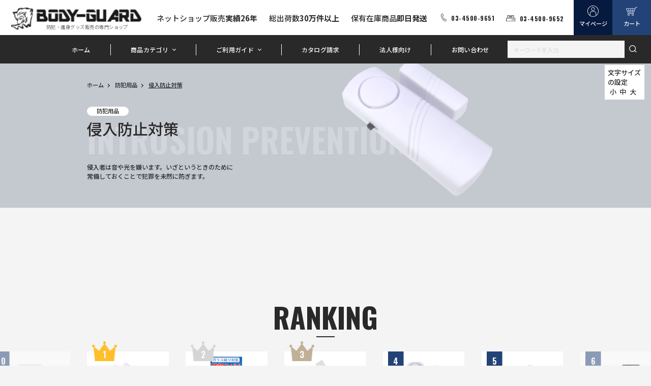

--- FILE ---
content_type: text/html; charset=UTF-8
request_url: https://www.body-guard.jp/kate/sinnyu.htm
body_size: 30734
content:
<!DOCTYPE html>
<html lang="ja">
<head prefix="og: https://ogp.me/ns# fb: https://ogp.me/ns/fb# product: https://ogp.me/ns/product#">
    <meta charset="UTF-8">
    <meta name="eccube-csrf-token" content="e324b4e1.p0sfcKcQc7HGj1P8AH9sPN_axC36QPJlhkhb7Jd4QWE.1zImKNJGPYL1thy7ThIkaI2Km0ujJJQS9C0dou8geDHrLmwo1Gg_8IP8aw">
                            <title>侵入防止対策商品の一覧|即日発送可|通信販売店[ボディーガード本店]</title>
                                                                        <meta property="og:title" content="侵入防止対策商品の一覧|即日発送可|通信販売店[ボディーガード本店]" />
    
<meta property="og:type" content="article"/>
<meta property="og:site_name" content="防犯グッズの販売店ボディーガード　本店"/>
    <meta name="description" content="【侵入防止アラームの選び方】窓の開閉を検知するマグネットセンサー（開放検知）や、ガラス破りの振動を感知する衝撃センサー、人の動きに反応する人感チャイム等を網羅。泥棒の侵入経路の約6割を占める「窓」や「勝手口」の守りを固めます">
    <meta property="og:description" content="【侵入防止アラームの選び方】窓の開閉を検知するマグネットセンサー（開放検知）や、ガラス破りの振動を感知する衝撃センサー、人の動きに反応する人感チャイム等を網羅。泥棒の侵入経路の約6割を占める「窓」や「勝手口」の守りを固めます"/>
    <meta property="og:url" content="https://www.body-guard.jp/kate/sinnyu.htm"/>
    <link rel="canonical" href="https://www.body-guard.jp/kate/sinnyu.htm" />
<meta property="og:locale" content="ja_jp" />
<meta name="twitter:card" content="summary_large_image">

                                                        <meta name="keywords" content="侵入防止アラーム,開閉ブザー,ドアブザー,アラーム">
            
    <meta http-equiv="X-UA-Compatible" content="IE=edge">
    <meta name="viewport" content="width=device-width,initial-scale=1">
    <meta name="format-detection" content="telephone=no">

    <link rel="shortcut icon" href="/bodycon.ico">
    <link rel="preconnect" href="https://fonts.googleapis.com">
    <link rel="preconnect" href="https://fonts.gstatic.com" crossorigin>
    <link href="https://fonts.googleapis.com/css2?family=Noto+Sans+JP:wght@400;500;700&family=Oswald:wght@600;700;900&display=swap" rel="stylesheet">
    <link rel="stylesheet" href="/html/template/default/assets/css/style.css">
    <link rel="stylesheet" href="/html/user_data/assets/css/styles.css?250708">

    <script src="/html/user_data/assets/js/jquery-3.5.1.min.js"></script>
        <script>
        $(function() {
            $.ajaxSetup({
                'headers': {
                    'ECCUBE-CSRF-TOKEN': $('meta[name="eccube-csrf-token"]').attr('content')
                }
            });
        });
    </script>
                    <!-- ▼clarity -->
            <script type="text/javascript">
    (function(c,l,a,r,i,t,y){
        c[a]=c[a]||function(){(c[a].q=c[a].q||[]).push(arguments)};
        t=l.createElement(r);t.async=1;t.src="https://www.clarity.ms/tag/"+i;
        y=l.getElementsByTagName(r)[0];y.parentNode.insertBefore(t,y);
    })(window, document, "clarity", "script", "sdn0cxfsyu");
</script>
        <!-- ▲clarity -->

                          <script async src="https://www.googletagmanager.com/gtag/js?id=G-S8H8XWHKDJ"></script>
  <script type="text/javascript" id="uagaeec_tag">
    window.dataLayer = window.dataLayer || [];
    function gtag(){dataLayer.push(arguments);}
    gtag('js', new Date());

        gtag('config', 'G-S8H8XWHKDJ', {
      "name": "plg_uagaeec",
                  "cookie_domain": "auto"
    });
                gtag('event', 'view_item_list', {
    "items": [
        {
  "item_id": "5814",
  "item_name": "ドアアラーム&amp;振動アラーム　MSA-803　ホワイト",
  "currency": "JPY",
  "price": "4580",
      "item_category": "侵入防止対策",
            "list_name": "Category List",
    "list_position": 1
  },  {
  "item_id": "5731",
  "item_name": "ガラス破り対策　防犯フィルム(1枚入り)　40×25　300μm",
  "currency": "JPY",
  "price": "870",
      "item_category": "侵入防止対策",
            "list_name": "Category List",
    "list_position": 2
  },  {
  "item_id": "5697",
  "item_name": "侵入対策　窓ピタッアラーム　衝撃&amp;開放検知　2個セット　ダークブラウン　ASA-W13-N2P",
  "currency": "JPY",
  "price": "7040",
      "item_category": "侵入防止対策",
            "list_name": "Category List",
    "list_position": 3
  },  {
  "item_id": "5699",
  "item_name": "侵入対策　窓ピタッアラーム　衝撃&amp;開放検知　2個セット　ホワイト　ASA-W13-N2P",
  "currency": "JPY",
  "price": "7040",
      "item_category": "侵入防止対策",
            "list_name": "Category List",
    "list_position": 4
  },  {
  "item_id": "5700",
  "item_name": "侵入対策　窓ピタッアラーム　衝撃&amp;開放検知　4個セット　ホワイト　ASA-W13-N4P",
  "currency": "JPY",
  "price": "12800",
      "item_category": "侵入防止対策",
            "list_name": "Category List",
    "list_position": 5
  },  {
  "item_id": "5703",
  "item_name": "侵入対策　窓ピタッアラーム　衝撃検知　2個セット　ホワイト　ASA-S11-N2P",
  "currency": "JPY",
  "price": "6050",
      "item_category": "侵入防止対策",
            "list_name": "Category List",
    "list_position": 6
  },  {
  "item_id": "5704",
  "item_name": "侵入対策　窓ピタッアラーム　衝撃検知　4個セット　ホワイト　ASA-S11-N4P",
  "currency": "JPY",
  "price": "12100",
      "item_category": "侵入防止対策",
            "list_name": "Category List",
    "list_position": 7
  },  {
  "item_id": "5702",
  "item_name": "侵入対策　窓ピタッアラーム　開放検知　4個セット　ホワイト　ASA-M12-N4P",
  "currency": "JPY",
  "price": "12100",
      "item_category": "侵入防止対策",
            "list_name": "Category List",
    "list_position": 8
  },  {
  "item_id": "1603",
  "item_name": "ドア・窓　開閉アラーム【ゆうパケット対応】",
  "currency": "JPY",
  "price": "480",
      "item_category": "侵入防止対策",
            "list_name": "Category List",
    "list_position": 9
  },  {
  "item_id": "1639",
  "item_name": "ドアノブ接触感知アラーム",
  "currency": "JPY",
  "price": "1850",
      "item_category": "侵入防止対策",
            "list_name": "Category List",
    "list_position": 10
  },  {
  "item_id": "1702",
  "item_name": "マグネット開閉アラーム　コード取付",
  "currency": "JPY",
  "price": "780",
      "item_category": "侵入防止対策",
            "list_name": "Category List",
    "list_position": 11
  },  {
  "item_id": "1703",
  "item_name": "マグネット開閉センサーアラーム　一体型【ゆうパケット対応】",
  "currency": "JPY",
  "price": "380",
      "item_category": "侵入防止対策",
            "list_name": "Category List",
    "list_position": 12
  },  {
  "item_id": "2654",
  "item_name": "monban　防犯アラーム　75dB　-窓・ドアの衝撃や開放を検知-　AW1A-W【ゆうパケット対応】",
  "currency": "JPY",
  "price": "2380",
      "item_category": "侵入防止対策",
            "list_name": "Category List",
    "list_position": 13
  },  {
  "item_id": "2655",
  "item_name": "monban　防犯アラーム　75dB　-窓・ドアの衝撃を検知-　AS1A-W【ゆうパケット対応】",
  "currency": "JPY",
  "price": "1990",
      "item_category": "侵入防止対策",
            "list_name": "Category List",
    "list_position": 14
  },  {
  "item_id": "2656",
  "item_name": "monban　防犯アラーム　75dB　-窓・ドアの開放を検知-　AK1A-W【ゆうパケット対応】",
  "currency": "JPY",
  "price": "1990",
      "item_category": "侵入防止対策",
            "list_name": "Category List",
    "list_position": 15
  },  {
  "item_id": "3089",
  "item_name": "暗証番号付き開閉アラーム　PANIC　110dB　ホワイト",
  "currency": "JPY",
  "price": "3680",
      "item_category": "侵入防止対策",
            "list_name": "Category List",
    "list_position": 16
  },  {
  "item_id": "4005",
  "item_name": "赤外線センサーアラーム　WARNING　ホワイト",
  "currency": "JPY",
  "price": "1850",
      "item_category": "侵入防止対策",
            "list_name": "Category List",
    "list_position": 17
  },  {
  "item_id": "4206",
  "item_name": "振動センサーアラームチャイム",
  "currency": "JPY",
  "price": "4580",
      "item_category": "侵入防止対策",
            "list_name": "Category List",
    "list_position": 18
  },  {
  "item_id": "4455",
  "item_name": "ドアアラーム&amp;振動アラーム MSA-803",
  "currency": "JPY",
  "price": "4580",
      "item_category": "侵入防止対策",
            "list_name": "Category List",
    "list_position": 19
  },  {
  "item_id": "5698",
  "item_name": "侵入対策　窓ピタッアラーム　衝撃&amp;開放検知　4個セット　ダークブラウン　ASA-W13-N4P",
  "currency": "JPY",
  "price": "12800",
      "item_category": "侵入防止対策",
            "list_name": "Category List",
    "list_position": 20
  },  {
  "item_id": "5683",
  "item_name": "ドア・窓　振動センサーアラーム",
  "currency": "JPY",
  "price": "1650",
      "item_category": "侵入防止対策",
            "list_name": "Category List",
    "list_position": 21
  },  {
  "item_id": "5634",
  "item_name": "侵入防止アラーム　MC02　リモコン付き",
  "currency": "JPY",
  "price": "2200",
      "item_category": "侵入防止対策",
            "list_name": "Category List",
    "list_position": 22
  },  {
  "item_id": "5616",
  "item_name": "センサーチャイム　ブラック",
  "currency": "JPY",
  "price": "3680",
      "item_category": "侵入防止対策",
            "list_name": "Category List",
    "list_position": 23
  },  {
  "item_id": "5615",
  "item_name": "ドア・窓　開閉アラーム　タイプ2【ゆうパケット対応】",
  "currency": "JPY",
  "price": "1400",
      "item_category": "侵入防止対策",
            "list_name": "Category List",
    "list_position": 24
  },  {
  "item_id": "5603",
  "item_name": "ドアロック　90度留め金タイプ　シルバー",
  "currency": "JPY",
  "price": "660",
      "item_category": "侵入防止対策",
            "list_name": "Category List",
    "list_position": 25
  },  {
  "item_id": "5518",
  "item_name": "センサーチャイム　ホワイト",
  "currency": "JPY",
  "price": "3680",
      "item_category": "侵入防止対策",
            "list_name": "Category List",
    "list_position": 26
  },  {
  "item_id": "5001",
  "item_name": "ポータブル　ドアロック　レッド【ゆうパケット対応】",
  "currency": "JPY",
  "price": "1890",
      "item_category": "侵入防止対策",
            "list_name": "Category List",
    "list_position": 27
  },  {
  "item_id": "5483",
  "item_name": "ポータブル　ドアロック　ブラック【ゆうパケット対応】",
  "currency": "JPY",
  "price": "1890",
      "item_category": "侵入防止対策",
            "list_name": "Category List",
    "list_position": 28
  },  {
  "item_id": "5283",
  "item_name": "窓のワイヤーロック　ダイヤル式　サークル　ブラック",
  "currency": "JPY",
  "price": "2200",
      "item_category": "侵入防止対策",
            "list_name": "Category List",
    "list_position": 29
  },  {
  "item_id": "5282",
  "item_name": "窓のワイヤーロック　ダイヤル式　サークル　ホワイト",
  "currency": "JPY",
  "price": "2200",
      "item_category": "侵入防止対策",
            "list_name": "Category List",
    "list_position": 30
  },  {
  "item_id": "5281",
  "item_name": "窓のワイヤーロック　ダイヤル式　スクエア　ブラック",
  "currency": "JPY",
  "price": "2200",
      "item_category": "侵入防止対策",
            "list_name": "Category List",
    "list_position": 31
  },  {
  "item_id": "5278",
  "item_name": "窓のワイヤーロック　ダイヤル式　スクエア　ホワイト",
  "currency": "JPY",
  "price": "2200",
      "item_category": "侵入防止対策",
            "list_name": "Category List",
    "list_position": 32
  },  {
  "item_id": "4454",
  "item_name": "薄型　マグネット開閉アラーム",
  "currency": "JPY",
  "price": "1628",
      "item_category": "侵入防止対策",
            "list_name": "Category List",
    "list_position": 33
  },  {
  "item_id": "4007",
  "item_name": "暗証番号付きセンサーアラーム　PANIC　ホワイト",
  "currency": "JPY",
  "price": "1518",
      "item_category": "侵入防止対策",
            "list_name": "Category List",
    "list_position": 34
  },  {
  "item_id": "2882",
  "item_name": "トラベルアラーム　95db",
  "currency": "JPY",
  "price": "1650",
      "item_category": "侵入防止対策",
            "list_name": "Category List",
    "list_position": 35
  },  {
  "item_id": "2827",
  "item_name": "窓の鍵　まもるくん",
  "currency": "JPY",
  "price": "2640",
      "item_category": "侵入防止対策",
            "list_name": "Category List",
    "list_position": 36
  },  {
  "item_id": "2787",
  "item_name": "LEDセンサーライト　アラーム切替タイプ　LSE-BY1-W",
  "currency": "JPY",
  "price": "2740",
      "item_category": "侵入防止対策",
            "list_name": "Category List",
    "list_position": 37
  },  {
  "item_id": "2690",
  "item_name": "薄型スリムアラーム　高精度　衝撃検知&amp;開放検知　2個セット　パールホワイト　ASA-W13【ゆうパケット対応】",
  "currency": "JPY",
  "price": "5680",
      "item_category": "侵入防止対策",
            "list_name": "Category List",
    "list_position": 38
  },  {
  "item_id": "2689",
  "item_name": "薄型スリムアラーム　高精度　衝撃検知&amp;開放検知　単体　パールホワイト　ASA-W13【ゆうパケット対応】",
  "currency": "JPY",
  "price": "3480",
      "item_category": "侵入防止対策",
            "list_name": "Category List",
    "list_position": 39
  },  {
  "item_id": "2688",
  "item_name": "薄型スリムアラーム　高精度　開放検知　2個セット　パールホワイト　ASA-M12-2P【ゆうパケット対応】",
  "currency": "JPY",
  "price": "4980",
      "item_category": "侵入防止対策",
            "list_name": "Category List",
    "list_position": 40
  },  {
  "item_id": "2687",
  "item_name": "薄型スリムアラーム　高精度　開放検知　単体　パールホワイト　ASA-M12【ゆうパケット対応】",
  "currency": "JPY",
  "price": "2980",
      "item_category": "侵入防止対策",
            "list_name": "Category List",
    "list_position": 41
  },  {
  "item_id": "2686",
  "item_name": "薄型スリムアラーム　高精度　衝撃検知　2個セット　パールホワイト　ASA-S11-2P【ゆうパケット対応】",
  "currency": "JPY",
  "price": "4980",
      "item_category": "侵入防止対策",
            "list_name": "Category List",
    "list_position": 42
  },  {
  "item_id": "2685",
  "item_name": "薄型スリムアラーム　高精度　衝撃検知　単体　パールホワイト　ASA-S11【ゆうパケット対応】",
  "currency": "JPY",
  "price": "2980",
      "item_category": "侵入防止対策",
            "list_name": "Category List",
    "list_position": 43
  },  {
  "item_id": "2684",
  "item_name": "薄型スリムアラーム　高精度　衝撃検知&amp;開放検知　2個セット　ブラウン　ASA-W13-2P【ゆうパケット対応】",
  "currency": "JPY",
  "price": "5680",
      "item_category": "侵入防止対策",
            "list_name": "Category List",
    "list_position": 44
  },  {
  "item_id": "2683",
  "item_name": "薄型スリムアラーム　高精度　衝撃検知&amp;開放検知　単体　ブラウン　ASA-W13【ゆうパケット対応】",
  "currency": "JPY",
  "price": "3480",
      "item_category": "侵入防止対策",
            "list_name": "Category List",
    "list_position": 45
  },  {
  "item_id": "2662",
  "item_name": "HomeSEC　人の動きに反応　防犯&amp;お知らせ　85dB　SEC-001S",
  "currency": "JPY",
  "price": "1680",
      "item_category": "侵入防止対策",
            "list_name": "Category List",
    "list_position": 46
  },  {
  "item_id": "2661",
  "item_name": "HomeSEC　ミニ防犯アラーム　90dB　ADX157-S【ゆうパケット対応】",
  "currency": "JPY",
  "price": "1200",
      "item_category": "侵入防止対策",
            "list_name": "Category List",
    "list_position": 47
  },  {
  "item_id": "2660",
  "item_name": "コンパクト　ガラス用防犯アラーム　85dB　衝撃検知　A85-B【ゆうパケット対応】",
  "currency": "JPY",
  "price": "890",
      "item_category": "侵入防止対策",
            "list_name": "Category List",
    "list_position": 48
  },  {
  "item_id": "2659",
  "item_name": "コンパクト　ドア用防犯アラーム　85dB　開放検知　A85-S【ゆうパケット対応】",
  "currency": "JPY",
  "price": "890",
      "item_category": "侵入防止対策",
            "list_name": "Category List",
    "list_position": 49
  },  {
  "item_id": "2658",
  "item_name": "コンパクト　お知らせチャイム　85dB　C85【ゆうパケット対応】",
  "currency": "JPY",
  "price": "890",
      "item_category": "侵入防止対策",
            "list_name": "Category List",
    "list_position": 50
  },  {
  "item_id": "2657",
  "item_name": "HomeSEC　防犯アラーム(お知らせチャイム搭載)　95dB　ADX157D-S【ゆうパケット対応】",
  "currency": "JPY",
  "price": "1280",
      "item_category": "侵入防止対策",
            "list_name": "Category List",
    "list_position": 51
  },  {
  "item_id": "2653",
  "item_name": "HomeSEC　防犯アラーム　90dB　-窓やドアの開放を感知-　ADX161M-W【ゆうパケット対応】",
  "currency": "JPY",
  "price": "1280",
      "item_category": "侵入防止対策",
            "list_name": "Category List",
    "list_position": 52
  },  {
  "item_id": "2652",
  "item_name": "HomeSEC　防犯アラーム　90dB　-窓の衝撃を感知-　ADX161V-W【ゆうパケット対応】",
  "currency": "JPY",
  "price": "1280",
      "item_category": "侵入防止対策",
            "list_name": "Category List",
    "list_position": 53
  },  {
  "item_id": "2651",
  "item_name": "HomeSEC　ツイン防犯アラーム　90dB　-窓の衝撃・開放を感知-　ADX161W-W【ゆうパケット対応】",
  "currency": "JPY",
  "price": "1390",
      "item_category": "侵入防止対策",
            "list_name": "Category List",
    "list_position": 54
  },  {
  "item_id": "2475",
  "item_name": "赤外線センサー式　ワイヤレス　デジタルドアチャイム　★外国語版",
  "currency": "JPY",
  "price": "715",
      "item_category": "侵入防止対策",
            "list_name": "Category List",
    "list_position": 55
  },  {
  "item_id": "2215",
  "item_name": "薄型　振動アラーム　(厚さ約9mm)【ゆうパケット対応】",
  "currency": "JPY",
  "price": "1990",
      "item_category": "侵入防止対策",
            "list_name": "Category List",
    "list_position": 56
  },  {
  "item_id": "2214",
  "item_name": "ストップ!!　サムターン回し　(防犯サムターンカバー)",
  "currency": "JPY",
  "price": "550",
      "item_category": "侵入防止対策",
            "list_name": "Category List",
    "list_position": 57
  },  {
  "item_id": "2212",
  "item_name": "風呂場用振動アラーム　(防湿仕様・感度調節可)",
  "currency": "JPY",
  "price": "1749",
      "item_category": "侵入防止対策",
            "list_name": "Category List",
    "list_position": 58
  },  {
  "item_id": "1719",
  "item_name": "振動センサー　アラーム　リモコン式",
  "currency": "JPY",
  "price": "1408",
      "item_category": "侵入防止対策",
            "list_name": "Category List",
    "list_position": 59
  },  {
  "item_id": "1611",
  "item_name": "赤外線センサー式　ワイヤレス　デジタルドアチャイム",
  "currency": "JPY",
  "price": "1078",
      "item_category": "侵入防止対策",
            "list_name": "Category List",
    "list_position": 60
  },  {
  "item_id": "5701",
  "item_name": "侵入対策　窓ピタッアラーム　開放検知　2個セット　ホワイト　ASA-M12-N2P",
  "currency": "JPY",
  "price": "6050",
      "item_category": "侵入防止対策",
            "list_name": "Category List",
    "list_position": 61
  },  {
  "item_id": "1602",
  "item_name": "ドアストップアラーム",
  "currency": "JPY",
  "price": "1850",
      "item_category": "侵入防止対策",
            "list_name": "Category List",
    "list_position": 62
  }    ]
  });
              if (window.performance) {
        var timeSincePageLoad = Math.round(performance.now());
        gtag('event', 'timing_complete', {
          "name": "load",
          "value": timeSincePageLoad,
          "event_category": "EC-CUBE UaGaEEc42 Plugin"
        });
      }
      </script>

        <link rel="stylesheet" href="/html/user_data/assets/js/jquery-ui/jquery-ui.min.css?250430">
    <link rel="stylesheet" href="/html/user_data/assets/css/bodyguard.css?241210">
    <link rel="stylesheet" href="/html/user_data/assets/css/customize.css">
</head>
<body id="page_product_list_str" class="top product_page">
        
    
    <div class="wrapper">
                            <header class="header">
                    <!-- ▼ヘッダー(商品検索・ログインナビ・カート) -->
            <h1 class="header_logo js-header-fixed"><a href="https://www.body-guard.jp/"><img src="/html/user_data/assets/img/common/logo.png" alt="BODY GUARD"><span>防犯・護身グッズ販売の専門ショップ</span></a></h1>
<ul class="header_point js-header-stick js-header-fixed">
    <li>ネットショップ販売<span>実績26年</span></li>
    <li>総出荷数<span>30万件以上</span></li>
    <li>保有在庫商品<span>即日発送</span></li>
</ul>
<div class="header_contact en">
    <p class="header_contact_tel"><a href="tel:03-4500-9651">03-4500-9651</a></p>
    <p class="header_contact_fax">03-4500-9652</p>
</div>
<div class="header_btn js-header-fixed">
    <div class="header_btn_mypage"><a href="https://www.body-guard.jp/mypage/top"><span class="pc">マイページ</span></a></div>
    <div class="header_btn_cart"><a href="https://www.body-guard.jp/cart"><span class="pc">カート</span></a></div>
</div>
<button class="header_menu js-header-fixed"><span class="en">menu</span></button>
<button class="header_history js-header-fixed"><span class="en">履歴</span></button>
<div class="header_search sp js-header-fixed">
    <form method="get" class="searchform" action="/products/list">
    <input type="search" id="" name="name" maxlength="50" class="search-name" placeholder="キーワードを入力" />
    <button type="submit"></button>
</form>
</div>
<nav class="gnav js-header-fixed">
    


<ul>
    <li><a href="https://www.body-guard.jp/">ホーム</a></li>
    <li class="gnav_parent">
        <a href="">商品カテゴリ</a>
        <div class="gnav_category">
            <div class="gnav_category_inner">
                                                                                                                                                                                                                                                                                            <div class="gnav_category_item">
                            <a href="https://www.body-guard.jp/kate/goshin.htm">
                            <figure><img src="/html/user_data/assets/img/common/category_img_01.jpg" alt=""></figure>
                            </a>
                            <div class="gnav_category_txt">
                                    <h3>
        <a href="https://www.body-guard.jp/kate/goshin.htm">
            護身用品
        </a>
    </h3>
            <ul>
                                                <li>
                        <a href="https://www.body-guard.jp/kate/sutan.htm">
                            スタンガン
                        </a>
                    </li>
                                                                                            <li>
                        <a href="https://www.body-guard.jp/kate/sai.htm">
                            催涙スプレー
                        </a>
                    </li>
                                                                <li>
                        <a href="https://www.body-guard.jp/kate/bearspray.htm">
                            熊よけスプレー
                        </a>
                    </li>
                                                                <li>
                        <a href="https://www.body-guard.jp/kate/keibou.htm">
                            特殊警棒
                        </a>
                    </li>
                                                                <li>
                        <a href="https://www.body-guard.jp/kate/asp.htm">
                            ASP警棒
                        </a>
                    </li>
                                                                <li>
                        <a href="https://www.body-guard.jp/kate/kubo.htm">
                            クボタン
                        </a>
                    </li>
                                                                <li>
                        <a href="https://www.body-guard.jp/kate/tacpen.htm">
                            タクティカルペン
                        </a>
                    </li>
                                                                <li>
                        <a href="https://www.body-guard.jp/kate/boudan.htm">
                            防刃・防弾用品
                        </a>
                    </li>
                                                                <li>
                        <a href="https://www.body-guard.jp/kate/gurene.htm">
                            グレネード
                        </a>
                    </li>
                                                                <li>
                        <a href="https://www.body-guard.jp/kate/sasu.htm">
                            サスマタ
                        </a>
                    </li>
                                                                <li>
                        <a href="https://www.body-guard.jp/kate/sonota.htm">
                            その他　護身用品
                        </a>
                    </li>
                                                                <li>
                        <a href="https://www.body-guard.jp/kate/sgoshinset.htm">
                            おすすめ護身用品セット
                        </a>
                    </li>
                                    </ul>
    
                            </div>
                        </div>
                                                                                                                            <div class="gnav_category_item">
                            <a href="https://www.body-guard.jp/kate/bouhan.htm">
                            <figure><img src="/html/user_data/assets/img/common/category_img_02.jpg" alt=""></figure>
                            </a>
                            <div class="gnav_category_txt">
                                    <h3>
        <a href="https://www.body-guard.jp/kate/bouhan.htm">
            防犯用品
        </a>
    </h3>
            <ul>
                                                <li>
                        <a href="https://www.body-guard.jp/kate/came.htm">
                            防犯カメラ・隠しカメラ
                        </a>
                    </li>
                                                                <li>
                        <a href="https://www.body-guard.jp/kate/aramu.htm">
                            防犯ブザー
                        </a>
                    </li>
                                                                <li>
                        <a href="https://www.body-guard.jp/kate/sasu.htm">
                            さすまた
                        </a>
                    </li>
                                                                <li>
                        <a href="https://www.body-guard.jp/kate/color.htm">
                            カラーボール/スプレー
                        </a>
                    </li>
                                                                                                                        <li>
                        <a href="https://www.body-guard.jp/kate/stekka.htm">
                            防犯ステッカー
                        </a>
                    </li>
                                                                <li>
                        <a href="https://www.body-guard.jp/kate/firumu.htm">
                            防犯フィルム
                        </a>
                    </li>
                                                                <li>
                        <a href="https://www.body-guard.jp/kate/hojojou.htm">
                            補助錠
                        </a>
                    </li>
                                                                                                                        <li>
                        <a href="https://www.body-guard.jp/kate/tabi.htm">
                            旅の防犯
                        </a>
                    </li>
                                                                <li>
                        <a href="https://www.body-guard.jp/kate/pato.htm">
                            防犯パトロール用品
                        </a>
                    </li>
                                                                <li>
                        <a href="https://www.body-guard.jp/kate/sinnyu.htm">
                            侵入防止対策
                        </a>
                    </li>
                                                                                            <li>
                        <a href="https://www.body-guard.jp/kate/nankinjo.htm">
                            南京錠
                        </a>
                    </li>
                                                                <li>
                        <a href="https://www.body-guard.jp/kate/kinko.htm">
                            金庫・隠し金庫
                        </a>
                    </li>
                                                                                                                                                                                                            <li>
                        <a href="https://www.body-guard.jp/kate/tou.htm">
                            盗聴器発見器
                        </a>
                    </li>
                                                                <li>
                        <a href="https://www.body-guard.jp/kate/tate.htm">
                            盾・防護盾
                        </a>
                    </li>
                                                                                            <li>
                        <a href="https://www.body-guard.jp/kate/bouta.htm">
                            その他　防犯用品
                        </a>
                    </li>
                                                                <li>
                        <a href="https://www.body-guard.jp/kate/sbouhanset.htm">
                            おすすめ防犯用品セット
                        </a>
                    </li>
                                    </ul>
    
                            </div>
                        </div>
                                                                                                                            <div class="gnav_category_item">
                            <a href="https://www.body-guard.jp/kate/bousai.htm">
                            <figure><img src="/html/user_data/assets/img/common/category_img_03.jpg" alt=""></figure>
                            </a>
                            <div class="gnav_category_txt">
                                    <h3>
        <a href="https://www.body-guard.jp/kate/bousai.htm">
            防災用品
        </a>
    </h3>
            <ul>
                                                <li>
                        <a href="https://www.body-guard.jp/kate/ledl.htm">
                            LEDライト
                        </a>
                    </li>
                                                                <li>
                        <a href="https://www.body-guard.jp/kate/whistle.htm">
                            緊急用ホイッスル
                        </a>
                    </li>
                                                                <li>
                        <a href="https://www.body-guard.jp/kate/helmet.htm">
                            ヘルメット・頭巾
                        </a>
                    </li>
                                                                <li>
                        <a href="https://www.body-guard.jp/kate/quake.htm">
                            地震対策グッズ
                        </a>
                    </li>
                                                                <li>
                        <a href="https://www.body-guard.jp/kate/motidasi.htm">
                            非常持ち出し袋
                        </a>
                    </li>
                                                                <li>
                        <a href="https://www.body-guard.jp/kate/survival.htm">
                            サバイバルグッズ
                        </a>
                    </li>
                                                                <li>
                        <a href="https://www.body-guard.jp/kate/tank.htm">
                            ウォータータンク・浄水器
                        </a>
                    </li>
                                                                                            <li>
                        <a href="https://www.body-guard.jp/kate/toilet.htm">
                            携帯トイレ・簡易トイレ
                        </a>
                    </li>
                                                                <li>
                        <a href="https://www.body-guard.jp/kate/sleeping_bag.htm">
                            寝袋・レスキューシート
                        </a>
                    </li>
                                                                                            <li>
                        <a href="https://www.body-guard.jp/kate/bousaihoka.htm">
                            その他　防災用品
                        </a>
                    </li>
                                                                <li>
                        <a href="https://www.body-guard.jp/kate/bousaiset.htm">
                            おすすめ防災用品セット
                        </a>
                    </li>
                                    </ul>
    
                            </div>
                        </div>
                                                                                                                            <div class="gnav_category_item">
                            <a href="https://www.body-guard.jp/kate/mirita.htm">
                            <figure><img src="/html/user_data/assets/img/common/category_img_04.jpg" alt=""></figure>
                            </a>
                            <div class="gnav_category_txt">
                                    <h3>
        <a href="https://www.body-guard.jp/kate/mirita.htm">
            ミリタリー・ポリス用品
        </a>
    </h3>
            <ul>
                                                <li>
                        <a href="https://www.body-guard.jp/kate/surappa.htm">
                            スラッパー・レザービリー
                        </a>
                    </li>
                                                                <li>
                        <a href="https://www.body-guard.jp/kate/caf.htm">
                            手錠(ハンドカフ)
                        </a>
                    </li>
                                                                <li>
                        <a href="https://www.body-guard.jp/kate/police.htm">
                            ポリス用品
                        </a>
                    </li>
                                                                <li>
                        <a href="https://www.body-guard.jp/kate/fla.htm">
                            フラッシュライト
                        </a>
                    </li>
                                                                <li>
                        <a href="https://www.body-guard.jp/kate/ton.htm">
                            トンファーバトン
                        </a>
                    </li>
                                                                <li>
                        <a href="https://www.body-guard.jp/kate/guroub.htm">
                            グローブ
                        </a>
                    </li>
                                                                <li>
                        <a href="https://www.body-guard.jp/kate/surefire.htm">
                            シュアファイア(SUREFIRE)
                        </a>
                    </li>
                                                                                            <li>
                        <a href="https://www.body-guard.jp/kate/mirihoka.htm">
                            ミリタリー・ポリスその他
                        </a>
                    </li>
                                    </ul>
    
                            </div>
                        </div>
                                                                                                                            <div class="gnav_category_item">
                            <a href="https://www.body-guard.jp/kate/sports.htm">
                            <figure><img src="/html/user_data/assets/img/common/category_img_05.jpg" alt=""></figure>
                            </a>
                            <div class="gnav_category_txt">
                                    <h3>
        <a href="https://www.body-guard.jp/kate/sports.htm">
            スポーツ用品
        </a>
    </h3>
            <ul>
                                                <li>
                        <a href="https://www.body-guard.jp/kate/surin.htm">
                            スリングショット・ゴム銃
                        </a>
                    </li>
                                                                                            <li>
                        <a href="https://www.body-guard.jp/kate/ache.htm">
                            アーチェリー
                        </a>
                    </li>
                                                                <li>
                        <a href="https://www.body-guard.jp/kate/hukiya.htm">
                            吹き矢・ブローガン
                        </a>
                    </li>
                                                                <li>
                        <a href="https://www.body-guard.jp/kate/sportset.htm">
                            おすすめスポーツ用品セット
                        </a>
                    </li>
                                    </ul>
    
                            </div>
                        </div>
                                                                                                                            <div class="gnav_category_item">
                            <a href="https://www.body-guard.jp/kate/sono.htm">
                            <figure><img src="/html/user_data/assets/img/common/category_img_06.jpg" alt=""></figure>
                            </a>
                            <div class="gnav_category_txt">
                                    <h3>
        <a href="https://www.body-guard.jp/kate/sono.htm">
            その他
        </a>
    </h3>
            <ul>
                                                <li>
                        <a href="https://www.body-guard.jp/kate/nacl.htm">
                            ナックル・メリケンサック
                        </a>
                    </li>
                                                                <li>
                        <a href="https://www.body-guard.jp/kate/nun.htm">
                            ヌンチャク・スラッパー
                        </a>
                    </li>
                                                                <li>
                        <a href="https://www.body-guard.jp/kate/sword.htm">
                            模造刀・居合刀
                        </a>
                    </li>
                                                                <li>
                        <a href="https://www.body-guard.jp/kate/bugu.htm">
                            武道具
                        </a>
                    </li>
                                                                <li>
                        <a href="https://www.body-guard.jp/kate/nin.htm">
                            忍者ツール
                        </a>
                    </li>
                                                                <li>
                        <a href="https://www.body-guard.jp/kate/fashion.htm">
                            ファッション
                        </a>
                    </li>
                                                                                            <li>
                        <a href="https://www.body-guard.jp/kate/tool.htm">
                            アウトドア・マルチツール
                        </a>
                    </li>
                                                                <li>
                        <a href="https://www.body-guard.jp/kate/keychain.htm">
                            キーホルダー
                        </a>
                    </li>
                                                                <li>
                        <a href="https://www.body-guard.jp/kate/cosplay.htm">
                            コスプレ
                        </a>
                    </li>
                                                                <li>
                        <a href="https://www.body-guard.jp/kate/etc.htm">
                            その他
                        </a>
                    </li>
                                    </ul>
    
                            </div>
                        </div>
                                                                                                                            <div class="gnav_category_item">
                            <a href="https://www.body-guard.jp/kate/sale.htm">
                            <figure><img src="/html/user_data/assets/img/common/category_img_07.jpg" alt=""></figure>
                            </a>
                            <div class="gnav_category_txt">
                                    <h3>
        <a href="https://www.body-guard.jp/kate/sale.htm">
            限定特価商品
        </a>
    </h3>
    
                            </div>
                        </div>
                                                                    </div>
        </div>
    </li>
    <li class="gnav_parent">
        <a href="">ご利用ガイド</a>
        <div class="gnav_guide">
            <ul>
                <li><a href="https://www.body-guard.jp/info/page-24412.html">当店が選ばれる理由</a></li>
                <li><a href="https://www.body-guard.jp/user_data/kaimono">お買い物方法</a></li>
                <li><a href="https://www.body-guard.jp/user_data/members_merit">会員特典</a></li>
                <li><a href="https://www.body-guard.jp/user_data/bosyu">販売代理店募集</a></li>
                <li><a href="https://www.body-guard.jp/help/about">当サイトについて</a></li>
                <li><a href="https://www.body-guard.jp/help/tradelaw">特定商取引に関する法律</a></li>
            </ul>
        </div>
    </li>
    <li><a href="https://www.body-guard.jp/user_data/catalog">カタログ請求</a></li>
    <li><a href="https://www.body-guard.jp/user_data/btob">法人様向け</a></li>
    <li><a href="https://www.body-guard.jp/contact">お問い合わせ</a></li>
    <li class="gnav_parent sp">
        <a href="">文字サイズの設定</a>
        <div class="gnav_fontsize fontsize">
            <ul>
                <li><a href="">小</a></li>
                <li><a href="">中</a></li>
                <li><a href="">大</a></li>
            </ul>
        </div>
    </li>
</ul>
    <div class="gnav_search">
        <form method="get" class="searchform" action="/products/list">
    <input type="search" id="" name="name" maxlength="50" class="search-name" placeholder="キーワードを入力" />
    <button type="submit"></button>
</form>
    </div>
</nav>
<div class="header_history_pulldown sp js-header-fixed" style="display: none;">
        <div class="history">
        <div class="title">最近チェックした商品</div>
            </div>

</div>
        <!-- ▲ヘッダー(商品検索・ログインナビ・カート) -->

            </header>
            <!-- / header -->
        
                
        <main>
                        
            <div class="contents">
                                                        <!-- ▼商品一覧上部（カテゴリ別） -->
            


                                            <section class="sub_category_ttl">
	<div class="topic_path">    <ol>
        <li><a href="https://www.body-guard.jp/">ホーム </a></li>
                    <li>
                                    <a href="https://www.body-guard.jp/kate/bouhan.htm">防犯用品</a>
                            </li>
                    <li>
                                    侵入防止対策
                            </li>
            </ol>

	</div>

	<div class="sub_category_ttl_inner">
		<div class="sub_category_ttl_txt">
			<p class="sub_category_ttl_parent"><span>防犯用品</span></p>
			<h1><span>侵入防止対策</span><span class="en">INTRUSION PREVENTION</span></h1>
			<p>侵入者は音や光を嫌います。いざというときのために<br>
				常備しておくことで犯罪を未然に防ぎます。</p>
		</div>
		<figure><img src="/html/user_data/assets/img/category/sub/sinnyuu_title.png" alt="" height="90%"></figure>
	</div>
</section>
    


        <!-- ▲商品一覧上部（カテゴリ別） -->
    <!-- ▼カテゴリランキング -->
                <section class="recommend category_ranking">
        <h2><span class="en">RANKING</span></h2>
        <ul class="product_list">
            <li class="product_list_item">
    <a href="https://www.body-guard.jp/item-1703.html" class="ranking_">
                    <span class="rank rank_1">1</span>
                <figure>
                            <amp-img src="/html/upload/save_image/09131202_52328057aa216.jpg" alt="マグネット開閉センサーアラーム　一体型【ゆうパケット対応】" layout="responsive" width="200" height="200"></amp-img>
                        <div class="soldout" style="display:none;">
                在庫ありません
            </div>
            <div class="sokunou" >
                この商品は即納可能です
            </div>
        </figure>
                <ul class="tags">
                    </ul>
        <h3>マグネット開閉センサーアラーム　一体型【ゆうパケット対応】</h3>
        <p class="product_list_price">
            <span class="en">¥380</span>(税込)
        </p>
                <div class="review_area" style="display:none;">
            <p class="review" data-star="">
            </p>
            <p>
                （レビュー：<span class="review_count"></span>件）
            </p>
        </div>
    </a>
</li>
            <li class="product_list_item">
    <a href="https://www.body-guard.jp/item-5731.html" class="ranking_">
                    <span class="rank rank_2">2</span>
                <figure>
                            <amp-img src="/html/upload/save_image/11261136_674534393ffe8.jpg" alt="ガラス破り対策　防犯フィルム(1枚入り)　40×25　300μm" layout="responsive" width="200" height="200"></amp-img>
                        <div class="soldout" style="display:none;">
                在庫ありません
            </div>
            <div class="sokunou" >
                この商品は即納可能です
            </div>
        </figure>
                <ul class="tags">
                    </ul>
        <h3>ガラス破り対策　防犯フィルム(1枚入り)　40×25　300μm</h3>
        <p class="product_list_price">
            <span class="en">¥870</span>(税込)
        </p>
                <div class="review_area" style="display:none;">
            <p class="review" data-star="">
            </p>
            <p>
                （レビュー：<span class="review_count"></span>件）
            </p>
        </div>
    </a>
</li>
            <li class="product_list_item">
    <a href="https://www.body-guard.jp/item-5001.html" class="ranking_">
                    <span class="rank rank_3">3</span>
                <figure>
                            <amp-img src="/html/upload/save_image/10011449_5f756e04681bd.jpg" alt="ポータブル　ドアロック　レッド【ゆうパケット対応】" layout="responsive" width="200" height="200"></amp-img>
                        <div class="soldout" style="display:none;">
                在庫ありません
            </div>
            <div class="sokunou" >
                この商品は即納可能です
            </div>
        </figure>
                <ul class="tags">
                    </ul>
        <h3>ポータブル　ドアロック　レッド【ゆうパケット対応】</h3>
        <p class="product_list_price">
            <span class="en">¥1,890</span>(税込)
        </p>
                <div class="review_area" style="display:none;">
            <p class="review" data-star="">
            </p>
            <p>
                （レビュー：<span class="review_count"></span>件）
            </p>
        </div>
    </a>
</li>
            <li class="product_list_item">
    <a href="https://www.body-guard.jp/item-1603.html" class="ranking_">
                    <span class="rank rank_4">4</span>
                <figure>
                            <amp-img src="/html/upload/save_image/08010942_51f9aefb2ac5b.jpg" alt="ドア・窓　開閉アラーム【ゆうパケット対応】" layout="responsive" width="200" height="200"></amp-img>
                        <div class="soldout" style="display:none;">
                在庫ありません
            </div>
            <div class="sokunou" >
                この商品は即納可能です
            </div>
        </figure>
                <ul class="tags">
                    </ul>
        <h3>ドア・窓　開閉アラーム【ゆうパケット対応】</h3>
        <p class="product_list_price">
            <span class="en">¥480</span>(税込)
        </p>
                <div class="review_area" style="display:none;">
            <p class="review" data-star="">
            </p>
            <p>
                （レビュー：<span class="review_count"></span>件）
            </p>
        </div>
    </a>
</li>
            <li class="product_list_item">
    <a href="https://www.body-guard.jp/item-4455.html" class="ranking_">
                    <span class="rank rank_5">5</span>
                <figure>
                            <amp-img src="/html/upload/save_image/07301101_5d3fa5128625c.jpg" alt="ドアアラーム&amp;振動アラーム MSA-803" layout="responsive" width="200" height="200"></amp-img>
                        <div class="soldout" >
                在庫ありません
            </div>
            <div class="sokunou" style="display:none;">
                この商品は即納可能です
            </div>
        </figure>
                <ul class="tags">
                    </ul>
        <h3>ドアアラーム&amp;振動アラーム MSA-803</h3>
        <p class="product_list_price">
            <span class="en">¥4,580</span>(税込)
        </p>
                <div class="review_area" style="display:none;">
            <p class="review" data-star="">
            </p>
            <p>
                （レビュー：<span class="review_count"></span>件）
            </p>
        </div>
    </a>
</li>
            <li class="product_list_item">
    <a href="https://www.body-guard.jp/item-4206.html" class="ranking_">
                    <span class="rank rank_6">6</span>
                <figure>
                            <amp-img src="/html/upload/save_image/01181113_5c41365c89048.jpg" alt="振動センサーアラームチャイム" layout="responsive" width="200" height="200"></amp-img>
                        <div class="soldout" >
                在庫ありません
            </div>
            <div class="sokunou" style="display:none;">
                この商品は即納可能です
            </div>
        </figure>
                <ul class="tags">
                    </ul>
        <h3>振動センサーアラームチャイム</h3>
        <p class="product_list_price">
            <span class="en">¥4,580</span>(税込)
        </p>
                <div class="review_area" style="display:none;">
            <p class="review" data-star="">
            </p>
            <p>
                （レビュー：<span class="review_count"></span>件）
            </p>
        </div>
    </a>
</li>
            <li class="product_list_item">
    <a href="https://www.body-guard.jp/item-5483.html" class="ranking_">
                    <span class="rank rank_7">7</span>
                <figure>
                            <amp-img src="/html/upload/save_image/07311309_64c733e72f856.jpg" alt="ポータブル　ドアロック　ブラック【ゆうパケット対応】" layout="responsive" width="200" height="200"></amp-img>
                        <div class="soldout" style="display:none;">
                在庫ありません
            </div>
            <div class="sokunou" >
                この商品は即納可能です
            </div>
        </figure>
                <ul class="tags">
                    </ul>
        <h3>ポータブル　ドアロック　ブラック【ゆうパケット対応】</h3>
        <p class="product_list_price">
            <span class="en">¥1,890</span>(税込)
        </p>
                <div class="review_area" style="display:none;">
            <p class="review" data-star="">
            </p>
            <p>
                （レビュー：<span class="review_count"></span>件）
            </p>
        </div>
    </a>
</li>
            <li class="product_list_item">
    <a href="https://www.body-guard.jp/item-1639.html" class="ranking_">
                    <span class="rank rank_8">8</span>
                <figure>
                            <amp-img src="/html/upload/save_image/05221632_5ce4fb1d825cd.jpg" alt="ドアノブ接触感知アラーム" layout="responsive" width="200" height="200"></amp-img>
                        <div class="soldout" style="display:none;">
                在庫ありません
            </div>
            <div class="sokunou" >
                この商品は即納可能です
            </div>
        </figure>
                <ul class="tags">
                    </ul>
        <h3>ドアノブ接触感知アラーム</h3>
        <p class="product_list_price">
            <span class="en">¥1,850</span>(税込)
        </p>
                <div class="review_area" style="display:none;">
            <p class="review" data-star="">
            </p>
            <p>
                （レビュー：<span class="review_count"></span>件）
            </p>
        </div>
    </a>
</li>
            <li class="product_list_item">
    <a href="https://www.body-guard.jp/item-5697.html" class="ranking_">
                    <span class="rank rank_9">9</span>
                <figure>
                            <amp-img src="/html/upload/save_image/10211124_6715bb4826abd.jpg" alt="侵入対策　窓ピタッアラーム　衝撃&amp;開放検知　2個セット　ダークブラウン　ASA-W13-N2P" layout="responsive" width="200" height="200"></amp-img>
                        <div class="soldout" style="display:none;">
                在庫ありません
            </div>
            <div class="sokunou" >
                この商品は即納可能です
            </div>
        </figure>
                <ul class="tags">
                    </ul>
        <h3>侵入対策　窓ピタッアラーム　衝撃&amp;開放検知　2個セット　ダークブラウン　ASA-W13-N2P</h3>
        <p class="product_list_price">
            <span class="en">¥7,040</span>(税込)
        </p>
                <div class="review_area" style="display:none;">
            <p class="review" data-star="">
            </p>
            <p>
                （レビュー：<span class="review_count"></span>件）
            </p>
        </div>
    </a>
</li>
            <li class="product_list_item">
    <a href="https://www.body-guard.jp/item-4005.html" class="ranking_">
                    <span class="rank rank_10">10</span>
                <figure>
                            <amp-img src="/html/upload/save_image/01221439_5c46ac9b1ca71.jpg" alt="赤外線センサーアラーム　WARNING　ホワイト" layout="responsive" width="200" height="200"></amp-img>
                        <div class="soldout" style="display:none;">
                在庫ありません
            </div>
            <div class="sokunou" >
                この商品は即納可能です
            </div>
        </figure>
                <ul class="tags">
                    </ul>
        <h3>赤外線センサーアラーム　WARNING　ホワイト</h3>
        <p class="product_list_price">
            <span class="en">¥1,850</span>(税込)
        </p>
                <div class="review_area" style="display:none;">
            <p class="review" data-star="">
            </p>
            <p>
                （レビュー：<span class="review_count"></span>件）
            </p>
        </div>
    </a>
</li>
    </ul>
    </section>

        <!-- ▲カテゴリランキング -->

                                <div class="main main_product_list_str">
                                <form name="form1" id="form1" method="get" action="?">
                            <input type="hidden" id="mode"
                        name="mode"
                        />
                            <input type="hidden" id="category_id"
                        name="category_id"
                        value="21" />
                            <input type="hidden" id="name"
                        name="name"
                        />
                            <input type="hidden" id="pageno"
                        name="pageno"
                        />
                            <input type="hidden" id="disp_number"
                        name="disp_number"
                        value="100" />
                            <input type="hidden" id="orderby"
                        name="orderby"
                        value="4" />
                            <input type="hidden" id="hideSoldout"
                        name="hideSoldout"
                        />
                    </form>

        <section class="product">
            <h2 class="ttl_h2"><span>商品一覧</span><span class="en">PRODUCT</span></h2>
            <div class="product_info">
                <p class="product_info_number">
                                            全<span id="total_count">62</span>件
                                    </p>
                                    <div class="product_info_sort">
                        <button class="urikire hihyoji" onclick="fnChangeHideSoldOut(1)">売り切れ商品は表示しない</button>
                        <button class="urikire hyoji" style="display:none;" onclick="fnChangeHideSoldOut(0)">売り切れ商品も表示する</button>
                        <select id="" name="orderby" class="order-by form-select"><option value="4" selected="selected">おすすめ順</option><option value="1">価格が低い順</option><option value="3">価格が高い順</option><option value="2">新着順</option></select>
                    </div>
                            </div>
                            <div id="products_list"
                    data-prototype="&lt;li class=&quot;product_list_item&quot;&gt;
    &lt;a href=&quot;__url__&quot; class=&quot;ranking___ranking__&quot;&gt;
                &lt;figure&gt;
                            &lt;img src=&quot;__image_url__&quot; alt=&quot;__name__&quot;&gt;
                        &lt;div class=&quot;soldout&quot; style=&quot;display:none;&quot;&gt;
                在庫ありません
            &lt;/div&gt;
            &lt;div class=&quot;sokunou&quot; style=&quot;display:none;&quot;&gt;
                この商品は即納可能です
            &lt;/div&gt;
        &lt;/figure&gt;
                &lt;ul class=&quot;tags&quot;&gt;
                            &lt;li class=&quot;tag___tag_id__&quot;&gt;__tag_name__&lt;/li&gt;
                    &lt;/ul&gt;
        &lt;h3&gt;__name__&lt;/h3&gt;
        &lt;p class=&quot;product_list_price&quot;&gt;
            &lt;span class=&quot;en&quot;&gt;¥__price__&lt;/span&gt;(税込)
        &lt;/p&gt;
                &lt;div class=&quot;review_area&quot; style=&quot;display:none;&quot;&gt;
            &lt;p class=&quot;review&quot; data-star=&quot;&quot;&gt;
            &lt;/p&gt;
            &lt;p&gt;
                （レビュー：&lt;span class=&quot;review_count&quot;&gt;&lt;/span&gt;件）
            &lt;/p&gt;
        &lt;/div&gt;
    &lt;/a&gt;
&lt;/li&gt;
">
                    <ul class="product_list">
            <li class="product_list_item">
    <a href="https://www.body-guard.jp/item-5814.html" class="ranking_">
                <figure>
                            <img src="/html/upload/save_image/1221133834_694779ca01975.jpg" alt="ドアアラーム&amp;振動アラーム　MSA-803　ホワイト">
                        <div class="soldout" >
                在庫ありません
            </div>
            <div class="sokunou" style="display:none;">
                この商品は即納可能です
            </div>
        </figure>
                <ul class="tags">
                    </ul>
        <h3>ドアアラーム&amp;振動アラーム　MSA-803　ホワイト</h3>
        <p class="product_list_price">
            <span class="en">¥4,580</span>(税込)
        </p>
                <div class="review_area" style="display:none;">
            <p class="review" data-star="">
            </p>
            <p>
                （レビュー：<span class="review_count"></span>件）
            </p>
        </div>
    </a>
</li>
            <li class="product_list_item">
    <a href="https://www.body-guard.jp/item-5731.html" class="ranking_2">
                <figure>
                            <img src="/html/upload/save_image/11261136_674534393ffe8.jpg" alt="ガラス破り対策　防犯フィルム(1枚入り)　40×25　300μm">
                        <div class="soldout" style="display:none;">
                在庫ありません
            </div>
            <div class="sokunou" >
                この商品は即納可能です
            </div>
        </figure>
                <ul class="tags">
                    </ul>
        <h3>ガラス破り対策　防犯フィルム(1枚入り)　40×25　300μm</h3>
        <p class="product_list_price">
            <span class="en">¥870</span>(税込)
        </p>
                <div class="review_area" style="display:none;">
            <p class="review" data-star="">
            </p>
            <p>
                （レビュー：<span class="review_count"></span>件）
            </p>
        </div>
    </a>
</li>
            <li class="product_list_item">
    <a href="https://www.body-guard.jp/item-5697.html" class="ranking_9">
                <figure>
                            <img src="/html/upload/save_image/10211124_6715bb4826abd.jpg" alt="侵入対策　窓ピタッアラーム　衝撃&amp;開放検知　2個セット　ダークブラウン　ASA-W13-N2P">
                        <div class="soldout" style="display:none;">
                在庫ありません
            </div>
            <div class="sokunou" >
                この商品は即納可能です
            </div>
        </figure>
                <ul class="tags">
                    </ul>
        <h3>侵入対策　窓ピタッアラーム　衝撃&amp;開放検知　2個セット　ダークブラウン　ASA-W13-N2P</h3>
        <p class="product_list_price">
            <span class="en">¥7,040</span>(税込)
        </p>
                <div class="review_area" style="display:none;">
            <p class="review" data-star="">
            </p>
            <p>
                （レビュー：<span class="review_count"></span>件）
            </p>
        </div>
    </a>
</li>
            <li class="product_list_item">
    <a href="https://www.body-guard.jp/item-5699.html" class="ranking_">
                <figure>
                            <img src="/html/upload/save_image/10211740_6716136dc6d5c.jpg" alt="侵入対策　窓ピタッアラーム　衝撃&amp;開放検知　2個セット　ホワイト　ASA-W13-N2P">
                        <div class="soldout" style="display:none;">
                在庫ありません
            </div>
            <div class="sokunou" >
                この商品は即納可能です
            </div>
        </figure>
                <ul class="tags">
                    </ul>
        <h3>侵入対策　窓ピタッアラーム　衝撃&amp;開放検知　2個セット　ホワイト　ASA-W13-N2P</h3>
        <p class="product_list_price">
            <span class="en">¥7,040</span>(税込)
        </p>
                <div class="review_area" style="display:none;">
            <p class="review" data-star="">
            </p>
            <p>
                （レビュー：<span class="review_count"></span>件）
            </p>
        </div>
    </a>
</li>
            <li class="product_list_item">
    <a href="https://www.body-guard.jp/item-5700.html" class="ranking_">
                <figure>
                            <img src="/html/upload/save_image/10211150_6715c18b1f757.jpg" alt="侵入対策　窓ピタッアラーム　衝撃&amp;開放検知　4個セット　ホワイト　ASA-W13-N4P">
                        <div class="soldout" style="display:none;">
                在庫ありません
            </div>
            <div class="sokunou" >
                この商品は即納可能です
            </div>
        </figure>
                <ul class="tags">
                    </ul>
        <h3>侵入対策　窓ピタッアラーム　衝撃&amp;開放検知　4個セット　ホワイト　ASA-W13-N4P</h3>
        <p class="product_list_price">
            <span class="en">¥12,800</span>(税込)
        </p>
                <div class="review_area" style="display:none;">
            <p class="review" data-star="">
            </p>
            <p>
                （レビュー：<span class="review_count"></span>件）
            </p>
        </div>
    </a>
</li>
            <li class="product_list_item">
    <a href="https://www.body-guard.jp/item-5703.html" class="ranking_">
                <figure>
                            <amp-img src="/html/upload/save_image/10211726_671610290295e.jpg" alt="侵入対策　窓ピタッアラーム　衝撃検知　2個セット　ホワイト　ASA-S11-N2P" layout="responsive" width="200" height="200"></amp-img>
                        <div class="soldout" style="display:none;">
                在庫ありません
            </div>
            <div class="sokunou" >
                この商品は即納可能です
            </div>
        </figure>
                <ul class="tags">
                    </ul>
        <h3>侵入対策　窓ピタッアラーム　衝撃検知　2個セット　ホワイト　ASA-S11-N2P</h3>
        <p class="product_list_price">
            <span class="en">¥6,050</span>(税込)
        </p>
                <div class="review_area" style="display:none;">
            <p class="review" data-star="">
            </p>
            <p>
                （レビュー：<span class="review_count"></span>件）
            </p>
        </div>
    </a>
</li>
            <li class="product_list_item">
    <a href="https://www.body-guard.jp/item-5704.html" class="ranking_">
                <figure>
                            <amp-img src="/html/upload/save_image/10291235_672058140fb4a.jpg" alt="侵入対策　窓ピタッアラーム　衝撃検知　4個セット　ホワイト　ASA-S11-N4P" layout="responsive" width="200" height="200"></amp-img>
                        <div class="soldout" style="display:none;">
                在庫ありません
            </div>
            <div class="sokunou" >
                この商品は即納可能です
            </div>
        </figure>
                <ul class="tags">
                    </ul>
        <h3>侵入対策　窓ピタッアラーム　衝撃検知　4個セット　ホワイト　ASA-S11-N4P</h3>
        <p class="product_list_price">
            <span class="en">¥12,100</span>(税込)
        </p>
                <div class="review_area" style="display:none;">
            <p class="review" data-star="">
            </p>
            <p>
                （レビュー：<span class="review_count"></span>件）
            </p>
        </div>
    </a>
</li>
            <li class="product_list_item">
    <a href="https://www.body-guard.jp/item-5702.html" class="ranking_">
                <figure>
                            <amp-img src="/html/upload/save_image/10211737_671612cb32adc.jpg" alt="侵入対策　窓ピタッアラーム　開放検知　4個セット　ホワイト　ASA-M12-N4P" layout="responsive" width="200" height="200"></amp-img>
                        <div class="soldout" style="display:none;">
                在庫ありません
            </div>
            <div class="sokunou" >
                この商品は即納可能です
            </div>
        </figure>
                <ul class="tags">
                    </ul>
        <h3>侵入対策　窓ピタッアラーム　開放検知　4個セット　ホワイト　ASA-M12-N4P</h3>
        <p class="product_list_price">
            <span class="en">¥12,100</span>(税込)
        </p>
                <div class="review_area" style="display:none;">
            <p class="review" data-star="">
            </p>
            <p>
                （レビュー：<span class="review_count"></span>件）
            </p>
        </div>
    </a>
</li>
            <li class="product_list_item">
    <a href="https://www.body-guard.jp/item-1603.html" class="ranking_4">
                <figure>
                            <amp-img src="/html/upload/save_image/08010942_51f9aefb2ac5b.jpg" alt="ドア・窓　開閉アラーム【ゆうパケット対応】" layout="responsive" width="200" height="200"></amp-img>
                        <div class="soldout" style="display:none;">
                在庫ありません
            </div>
            <div class="sokunou" >
                この商品は即納可能です
            </div>
        </figure>
                <ul class="tags">
                    </ul>
        <h3>ドア・窓　開閉アラーム【ゆうパケット対応】</h3>
        <p class="product_list_price">
            <span class="en">¥480</span>(税込)
        </p>
                <div class="review_area" style="display:none;">
            <p class="review" data-star="">
            </p>
            <p>
                （レビュー：<span class="review_count"></span>件）
            </p>
        </div>
    </a>
</li>
            <li class="product_list_item">
    <a href="https://www.body-guard.jp/item-1639.html" class="ranking_8">
                <figure>
                            <amp-img src="/html/upload/save_image/05221632_5ce4fb1d825cd.jpg" alt="ドアノブ接触感知アラーム" layout="responsive" width="200" height="200"></amp-img>
                        <div class="soldout" style="display:none;">
                在庫ありません
            </div>
            <div class="sokunou" >
                この商品は即納可能です
            </div>
        </figure>
                <ul class="tags">
                    </ul>
        <h3>ドアノブ接触感知アラーム</h3>
        <p class="product_list_price">
            <span class="en">¥1,850</span>(税込)
        </p>
                <div class="review_area" style="display:none;">
            <p class="review" data-star="">
            </p>
            <p>
                （レビュー：<span class="review_count"></span>件）
            </p>
        </div>
    </a>
</li>
            <li class="product_list_item">
    <a href="https://www.body-guard.jp/item-1702.html" class="ranking_">
                <figure>
                            <amp-img src="/html/upload/save_image/10041643_66ff9c91ecf54.jpg" alt="マグネット開閉アラーム　コード取付" layout="responsive" width="200" height="200"></amp-img>
                        <div class="soldout" style="display:none;">
                在庫ありません
            </div>
            <div class="sokunou" >
                この商品は即納可能です
            </div>
        </figure>
                <ul class="tags">
                    </ul>
        <h3>マグネット開閉アラーム　コード取付</h3>
        <p class="product_list_price">
            <span class="en">¥780</span>(税込)
        </p>
                <div class="review_area" style="display:none;">
            <p class="review" data-star="">
            </p>
            <p>
                （レビュー：<span class="review_count"></span>件）
            </p>
        </div>
    </a>
</li>
            <li class="product_list_item">
    <a href="https://www.body-guard.jp/item-1703.html" class="ranking_1">
                <figure>
                            <amp-img src="/html/upload/save_image/09131202_52328057aa216.jpg" alt="マグネット開閉センサーアラーム　一体型【ゆうパケット対応】" layout="responsive" width="200" height="200"></amp-img>
                        <div class="soldout" style="display:none;">
                在庫ありません
            </div>
            <div class="sokunou" >
                この商品は即納可能です
            </div>
        </figure>
                <ul class="tags">
                    </ul>
        <h3>マグネット開閉センサーアラーム　一体型【ゆうパケット対応】</h3>
        <p class="product_list_price">
            <span class="en">¥380</span>(税込)
        </p>
                <div class="review_area" >
            <p class="review" data-star="4">
            </p>
            <p>
                （レビュー：<span class="review_count">1</span>件）
            </p>
        </div>
    </a>
</li>
            <li class="product_list_item">
    <a href="https://www.body-guard.jp/item-2654.html" class="ranking_">
                <figure>
                            <amp-img src="/html/upload/save_image/10251701_580f114872197.jpg" alt="monban　防犯アラーム　75dB　-窓・ドアの衝撃や開放を検知-　AW1A-W【ゆうパケット対応】" layout="responsive" width="200" height="200"></amp-img>
                        <div class="soldout" style="display:none;">
                在庫ありません
            </div>
            <div class="sokunou" >
                この商品は即納可能です
            </div>
        </figure>
                <ul class="tags">
                    </ul>
        <h3>monban　防犯アラーム　75dB　-窓・ドアの衝撃や開放を検知-　AW1A-W【ゆうパケット対応】</h3>
        <p class="product_list_price">
            <span class="en">¥2,380</span>(税込)
        </p>
                <div class="review_area" style="display:none;">
            <p class="review" data-star="">
            </p>
            <p>
                （レビュー：<span class="review_count"></span>件）
            </p>
        </div>
    </a>
</li>
            <li class="product_list_item">
    <a href="https://www.body-guard.jp/item-2655.html" class="ranking_">
                <figure>
                            <amp-img src="/html/upload/save_image/10251719_580f1592a04d3.jpg" alt="monban　防犯アラーム　75dB　-窓・ドアの衝撃を検知-　AS1A-W【ゆうパケット対応】" layout="responsive" width="200" height="200"></amp-img>
                        <div class="soldout" style="display:none;">
                在庫ありません
            </div>
            <div class="sokunou" >
                この商品は即納可能です
            </div>
        </figure>
                <ul class="tags">
                            <li class="tag_2">残りわずか</li>
                    </ul>
        <h3>monban　防犯アラーム　75dB　-窓・ドアの衝撃を検知-　AS1A-W【ゆうパケット対応】</h3>
        <p class="product_list_price">
            <span class="en">¥1,990</span>(税込)
        </p>
                <div class="review_area" style="display:none;">
            <p class="review" data-star="">
            </p>
            <p>
                （レビュー：<span class="review_count"></span>件）
            </p>
        </div>
    </a>
</li>
            <li class="product_list_item">
    <a href="https://www.body-guard.jp/item-2656.html" class="ranking_">
                <figure>
                            <amp-img src="/html/upload/save_image/10251706_580f128e44e9f.jpg" alt="monban　防犯アラーム　75dB　-窓・ドアの開放を検知-　AK1A-W【ゆうパケット対応】" layout="responsive" width="200" height="200"></amp-img>
                        <div class="soldout" style="display:none;">
                在庫ありません
            </div>
            <div class="sokunou" >
                この商品は即納可能です
            </div>
        </figure>
                <ul class="tags">
                    </ul>
        <h3>monban　防犯アラーム　75dB　-窓・ドアの開放を検知-　AK1A-W【ゆうパケット対応】</h3>
        <p class="product_list_price">
            <span class="en">¥1,990</span>(税込)
        </p>
                <div class="review_area" style="display:none;">
            <p class="review" data-star="">
            </p>
            <p>
                （レビュー：<span class="review_count"></span>件）
            </p>
        </div>
    </a>
</li>
            <li class="product_list_item">
    <a href="https://www.body-guard.jp/item-3089.html" class="ranking_">
                <figure>
                            <amp-img src="/html/upload/save_image/12041455_5a24e340dcbd7.jpg" alt="暗証番号付き開閉アラーム　PANIC　110dB　ホワイト" layout="responsive" width="200" height="200"></amp-img>
                        <div class="soldout" style="display:none;">
                在庫ありません
            </div>
            <div class="sokunou" >
                この商品は即納可能です
            </div>
        </figure>
                <ul class="tags">
                    </ul>
        <h3>暗証番号付き開閉アラーム　PANIC　110dB　ホワイト</h3>
        <p class="product_list_price">
            <span class="en">¥3,680</span>(税込)
        </p>
                <div class="review_area" style="display:none;">
            <p class="review" data-star="">
            </p>
            <p>
                （レビュー：<span class="review_count"></span>件）
            </p>
        </div>
    </a>
</li>
            <li class="product_list_item">
    <a href="https://www.body-guard.jp/item-4005.html" class="ranking_10">
                <figure>
                            <amp-img src="/html/upload/save_image/01221439_5c46ac9b1ca71.jpg" alt="赤外線センサーアラーム　WARNING　ホワイト" layout="responsive" width="200" height="200"></amp-img>
                        <div class="soldout" style="display:none;">
                在庫ありません
            </div>
            <div class="sokunou" >
                この商品は即納可能です
            </div>
        </figure>
                <ul class="tags">
                    </ul>
        <h3>赤外線センサーアラーム　WARNING　ホワイト</h3>
        <p class="product_list_price">
            <span class="en">¥1,850</span>(税込)
        </p>
                <div class="review_area" style="display:none;">
            <p class="review" data-star="">
            </p>
            <p>
                （レビュー：<span class="review_count"></span>件）
            </p>
        </div>
    </a>
</li>
            <li class="product_list_item">
    <a href="https://www.body-guard.jp/item-4206.html" class="ranking_6">
                <figure>
                            <amp-img src="/html/upload/save_image/01181113_5c41365c89048.jpg" alt="振動センサーアラームチャイム" layout="responsive" width="200" height="200"></amp-img>
                        <div class="soldout" >
                在庫ありません
            </div>
            <div class="sokunou" style="display:none;">
                この商品は即納可能です
            </div>
        </figure>
                <ul class="tags">
                    </ul>
        <h3>振動センサーアラームチャイム</h3>
        <p class="product_list_price">
            <span class="en">¥4,580</span>(税込)
        </p>
                <div class="review_area" style="display:none;">
            <p class="review" data-star="">
            </p>
            <p>
                （レビュー：<span class="review_count"></span>件）
            </p>
        </div>
    </a>
</li>
            <li class="product_list_item">
    <a href="https://www.body-guard.jp/item-4455.html" class="ranking_5">
                <figure>
                            <amp-img src="/html/upload/save_image/07301101_5d3fa5128625c.jpg" alt="ドアアラーム&amp;振動アラーム MSA-803" layout="responsive" width="200" height="200"></amp-img>
                        <div class="soldout" >
                在庫ありません
            </div>
            <div class="sokunou" style="display:none;">
                この商品は即納可能です
            </div>
        </figure>
                <ul class="tags">
                    </ul>
        <h3>ドアアラーム&amp;振動アラーム MSA-803</h3>
        <p class="product_list_price">
            <span class="en">¥4,580</span>(税込)
        </p>
                <div class="review_area" style="display:none;">
            <p class="review" data-star="">
            </p>
            <p>
                （レビュー：<span class="review_count"></span>件）
            </p>
        </div>
    </a>
</li>
            <li class="product_list_item">
    <a href="https://www.body-guard.jp/item-5698.html" class="ranking_">
                <figure>
                            <amp-img src="/html/upload/save_image/10211741_6716139c09f6a.jpg" alt="侵入対策　窓ピタッアラーム　衝撃&amp;開放検知　4個セット　ダークブラウン　ASA-W13-N4P" layout="responsive" width="200" height="200"></amp-img>
                        <div class="soldout" style="display:none;">
                在庫ありません
            </div>
            <div class="sokunou" >
                この商品は即納可能です
            </div>
        </figure>
                <ul class="tags">
                    </ul>
        <h3>侵入対策　窓ピタッアラーム　衝撃&amp;開放検知　4個セット　ダークブラウン　ASA-W13-N4P</h3>
        <p class="product_list_price">
            <span class="en">¥12,800</span>(税込)
        </p>
                <div class="review_area" style="display:none;">
            <p class="review" data-star="">
            </p>
            <p>
                （レビュー：<span class="review_count"></span>件）
            </p>
        </div>
    </a>
</li>
            <li class="product_list_item">
    <a href="https://www.body-guard.jp/item-5683.html" class="ranking_">
                <figure>
                            <amp-img src="/html/upload/save_image/10100834_67071323ac61a.jpg" alt="ドア・窓　振動センサーアラーム" layout="responsive" width="200" height="200"></amp-img>
                        <div class="soldout" style="display:none;">
                在庫ありません
            </div>
            <div class="sokunou" >
                この商品は即納可能です
            </div>
        </figure>
                <ul class="tags">
                    </ul>
        <h3>ドア・窓　振動センサーアラーム</h3>
        <p class="product_list_price">
            <span class="en">¥1,650</span>(税込)
        </p>
                <div class="review_area" style="display:none;">
            <p class="review" data-star="">
            </p>
            <p>
                （レビュー：<span class="review_count"></span>件）
            </p>
        </div>
    </a>
</li>
            <li class="product_list_item">
    <a href="https://www.body-guard.jp/item-5634.html" class="ranking_">
                <figure>
                            <amp-img src="/html/upload/save_image/09021414_66d549bca9ecc.jpg" alt="侵入防止アラーム　MC02　リモコン付き" layout="responsive" width="200" height="200"></amp-img>
                        <div class="soldout" style="display:none;">
                在庫ありません
            </div>
            <div class="sokunou" >
                この商品は即納可能です
            </div>
        </figure>
                <ul class="tags">
                    </ul>
        <h3>侵入防止アラーム　MC02　リモコン付き</h3>
        <p class="product_list_price">
            <span class="en">¥2,200</span>(税込)
        </p>
                <div class="review_area" style="display:none;">
            <p class="review" data-star="">
            </p>
            <p>
                （レビュー：<span class="review_count"></span>件）
            </p>
        </div>
    </a>
</li>
            <li class="product_list_item">
    <a href="https://www.body-guard.jp/item-5616.html" class="ranking_">
                <figure>
                            <amp-img src="/html/upload/save_image/08091639_66b5c7a708274.jpg" alt="センサーチャイム　ブラック" layout="responsive" width="200" height="200"></amp-img>
                        <div class="soldout" style="display:none;">
                在庫ありません
            </div>
            <div class="sokunou" >
                この商品は即納可能です
            </div>
        </figure>
                <ul class="tags">
                    </ul>
        <h3>センサーチャイム　ブラック</h3>
        <p class="product_list_price">
            <span class="en">¥3,680</span>(税込)
        </p>
                <div class="review_area" style="display:none;">
            <p class="review" data-star="">
            </p>
            <p>
                （レビュー：<span class="review_count"></span>件）
            </p>
        </div>
    </a>
</li>
            <li class="product_list_item">
    <a href="https://www.body-guard.jp/item-5615.html" class="ranking_">
                <figure>
                            <amp-img src="/html/upload/save_image/08091712_66b5cf7d0632b.jpg" alt="ドア・窓　開閉アラーム　タイプ2【ゆうパケット対応】" layout="responsive" width="200" height="200"></amp-img>
                        <div class="soldout" style="display:none;">
                在庫ありません
            </div>
            <div class="sokunou" >
                この商品は即納可能です
            </div>
        </figure>
                <ul class="tags">
                    </ul>
        <h3>ドア・窓　開閉アラーム　タイプ2【ゆうパケット対応】</h3>
        <p class="product_list_price">
            <span class="en">¥1,400</span>(税込)
        </p>
                <div class="review_area" style="display:none;">
            <p class="review" data-star="">
            </p>
            <p>
                （レビュー：<span class="review_count"></span>件）
            </p>
        </div>
    </a>
</li>
            <li class="product_list_item">
    <a href="https://www.body-guard.jp/item-5603.html" class="ranking_">
                <figure>
                            <amp-img src="/html/upload/save_image/08101134_66b6d1988f2ce.jpg" alt="ドアロック　90度留め金タイプ　シルバー" layout="responsive" width="200" height="200"></amp-img>
                        <div class="soldout" style="display:none;">
                在庫ありません
            </div>
            <div class="sokunou" >
                この商品は即納可能です
            </div>
        </figure>
                <ul class="tags">
                    </ul>
        <h3>ドアロック　90度留め金タイプ　シルバー</h3>
        <p class="product_list_price">
            <span class="en">¥660</span>(税込)
        </p>
                <div class="review_area" style="display:none;">
            <p class="review" data-star="">
            </p>
            <p>
                （レビュー：<span class="review_count"></span>件）
            </p>
        </div>
    </a>
</li>
            <li class="product_list_item">
    <a href="https://www.body-guard.jp/item-5518.html" class="ranking_">
                <figure>
                            <amp-img src="/html/upload/save_image/12201110_65824d2e44210.jpg" alt="センサーチャイム　ホワイト" layout="responsive" width="200" height="200"></amp-img>
                        <div class="soldout" style="display:none;">
                在庫ありません
            </div>
            <div class="sokunou" >
                この商品は即納可能です
            </div>
        </figure>
                <ul class="tags">
                    </ul>
        <h3>センサーチャイム　ホワイト</h3>
        <p class="product_list_price">
            <span class="en">¥3,680</span>(税込)
        </p>
                <div class="review_area" style="display:none;">
            <p class="review" data-star="">
            </p>
            <p>
                （レビュー：<span class="review_count"></span>件）
            </p>
        </div>
    </a>
</li>
            <li class="product_list_item">
    <a href="https://www.body-guard.jp/item-5001.html" class="ranking_3">
                <figure>
                            <amp-img src="/html/upload/save_image/10011449_5f756e04681bd.jpg" alt="ポータブル　ドアロック　レッド【ゆうパケット対応】" layout="responsive" width="200" height="200"></amp-img>
                        <div class="soldout" style="display:none;">
                在庫ありません
            </div>
            <div class="sokunou" >
                この商品は即納可能です
            </div>
        </figure>
                <ul class="tags">
                    </ul>
        <h3>ポータブル　ドアロック　レッド【ゆうパケット対応】</h3>
        <p class="product_list_price">
            <span class="en">¥1,890</span>(税込)
        </p>
                <div class="review_area" style="display:none;">
            <p class="review" data-star="">
            </p>
            <p>
                （レビュー：<span class="review_count"></span>件）
            </p>
        </div>
    </a>
</li>
            <li class="product_list_item">
    <a href="https://www.body-guard.jp/item-5483.html" class="ranking_7">
                <figure>
                            <amp-img src="/html/upload/save_image/07311309_64c733e72f856.jpg" alt="ポータブル　ドアロック　ブラック【ゆうパケット対応】" layout="responsive" width="200" height="200"></amp-img>
                        <div class="soldout" style="display:none;">
                在庫ありません
            </div>
            <div class="sokunou" >
                この商品は即納可能です
            </div>
        </figure>
                <ul class="tags">
                    </ul>
        <h3>ポータブル　ドアロック　ブラック【ゆうパケット対応】</h3>
        <p class="product_list_price">
            <span class="en">¥1,890</span>(税込)
        </p>
                <div class="review_area" style="display:none;">
            <p class="review" data-star="">
            </p>
            <p>
                （レビュー：<span class="review_count"></span>件）
            </p>
        </div>
    </a>
</li>
            <li class="product_list_item">
    <a href="https://www.body-guard.jp/item-5283.html" class="ranking_">
                <figure>
                            <amp-img src="/html/upload/save_image/12101451_61b2eafb850af.jpg" alt="窓のワイヤーロック　ダイヤル式　サークル　ブラック" layout="responsive" width="200" height="200"></amp-img>
                        <div class="soldout" >
                在庫ありません
            </div>
            <div class="sokunou" style="display:none;">
                この商品は即納可能です
            </div>
        </figure>
                <ul class="tags">
                    </ul>
        <h3>窓のワイヤーロック　ダイヤル式　サークル　ブラック</h3>
        <p class="product_list_price">
            <span class="en">¥2,200</span>(税込)
        </p>
                <div class="review_area" style="display:none;">
            <p class="review" data-star="">
            </p>
            <p>
                （レビュー：<span class="review_count"></span>件）
            </p>
        </div>
    </a>
</li>
            <li class="product_list_item">
    <a href="https://www.body-guard.jp/item-5282.html" class="ranking_">
                <figure>
                            <amp-img src="/html/upload/save_image/12091229_61b17823b19ae.jpg" alt="窓のワイヤーロック　ダイヤル式　サークル　ホワイト" layout="responsive" width="200" height="200"></amp-img>
                        <div class="soldout" >
                在庫ありません
            </div>
            <div class="sokunou" style="display:none;">
                この商品は即納可能です
            </div>
        </figure>
                <ul class="tags">
                    </ul>
        <h3>窓のワイヤーロック　ダイヤル式　サークル　ホワイト</h3>
        <p class="product_list_price">
            <span class="en">¥2,200</span>(税込)
        </p>
                <div class="review_area" style="display:none;">
            <p class="review" data-star="">
            </p>
            <p>
                （レビュー：<span class="review_count"></span>件）
            </p>
        </div>
    </a>
</li>
            <li class="product_list_item">
    <a href="https://www.body-guard.jp/item-5281.html" class="ranking_">
                <figure>
                            <amp-img src="/html/upload/save_image/12101559_61b2fad88ec85.jpg" alt="窓のワイヤーロック　ダイヤル式　スクエア　ブラック" layout="responsive" width="200" height="200"></amp-img>
                        <div class="soldout" >
                在庫ありません
            </div>
            <div class="sokunou" style="display:none;">
                この商品は即納可能です
            </div>
        </figure>
                <ul class="tags">
                    </ul>
        <h3>窓のワイヤーロック　ダイヤル式　スクエア　ブラック</h3>
        <p class="product_list_price">
            <span class="en">¥2,200</span>(税込)
        </p>
                <div class="review_area" style="display:none;">
            <p class="review" data-star="">
            </p>
            <p>
                （レビュー：<span class="review_count"></span>件）
            </p>
        </div>
    </a>
</li>
            <li class="product_list_item">
    <a href="https://www.body-guard.jp/item-5278.html" class="ranking_">
                <figure>
                            <amp-img src="/html/upload/save_image/12101554_61b2f99a7a0c6.jpg" alt="窓のワイヤーロック　ダイヤル式　スクエア　ホワイト" layout="responsive" width="200" height="200"></amp-img>
                        <div class="soldout" >
                在庫ありません
            </div>
            <div class="sokunou" style="display:none;">
                この商品は即納可能です
            </div>
        </figure>
                <ul class="tags">
                    </ul>
        <h3>窓のワイヤーロック　ダイヤル式　スクエア　ホワイト</h3>
        <p class="product_list_price">
            <span class="en">¥2,200</span>(税込)
        </p>
                <div class="review_area" style="display:none;">
            <p class="review" data-star="">
            </p>
            <p>
                （レビュー：<span class="review_count"></span>件）
            </p>
        </div>
    </a>
</li>
            <li class="product_list_item">
    <a href="https://www.body-guard.jp/item-4454.html" class="ranking_">
                <figure>
                            <amp-img src="/html/upload/save_image/07251055_5d390c022b3f0.jpg" alt="薄型　マグネット開閉アラーム" layout="responsive" width="200" height="200"></amp-img>
                        <div class="soldout" >
                在庫ありません
            </div>
            <div class="sokunou" style="display:none;">
                この商品は即納可能です
            </div>
        </figure>
                <ul class="tags">
                    </ul>
        <h3>薄型　マグネット開閉アラーム</h3>
        <p class="product_list_price">
            <span class="en">¥1,628</span>(税込)
        </p>
                <div class="review_area" style="display:none;">
            <p class="review" data-star="">
            </p>
            <p>
                （レビュー：<span class="review_count"></span>件）
            </p>
        </div>
    </a>
</li>
            <li class="product_list_item">
    <a href="https://www.body-guard.jp/item-4007.html" class="ranking_">
                <figure>
                            <amp-img src="/html/upload/save_image/01071507_5c32ec94cff05.jpg" alt="暗証番号付きセンサーアラーム　PANIC　ホワイト" layout="responsive" width="200" height="200"></amp-img>
                        <div class="soldout" >
                在庫ありません
            </div>
            <div class="sokunou" style="display:none;">
                この商品は即納可能です
            </div>
        </figure>
                <ul class="tags">
                    </ul>
        <h3>暗証番号付きセンサーアラーム　PANIC　ホワイト</h3>
        <p class="product_list_price">
            <span class="en">¥1,518</span>(税込)
        </p>
                <div class="review_area" style="display:none;">
            <p class="review" data-star="">
            </p>
            <p>
                （レビュー：<span class="review_count"></span>件）
            </p>
        </div>
    </a>
</li>
            <li class="product_list_item">
    <a href="https://www.body-guard.jp/item-2882.html" class="ranking_">
                <figure>
                            <amp-img src="/html/upload/save_image/04171412_58f44ea0d8014.jpg" alt="トラベルアラーム　95db" layout="responsive" width="200" height="200"></amp-img>
                        <div class="soldout" >
                在庫ありません
            </div>
            <div class="sokunou" style="display:none;">
                この商品は即納可能です
            </div>
        </figure>
                <ul class="tags">
                    </ul>
        <h3>トラベルアラーム　95db</h3>
        <p class="product_list_price">
            <span class="en">¥1,650</span>(税込)
        </p>
                <div class="review_area" style="display:none;">
            <p class="review" data-star="">
            </p>
            <p>
                （レビュー：<span class="review_count"></span>件）
            </p>
        </div>
    </a>
</li>
            <li class="product_list_item">
    <a href="https://www.body-guard.jp/item-2827.html" class="ranking_">
                <figure>
                            <amp-img src="/html/upload/save_image/04111056_58ec37b9bd44d.jpg" alt="窓の鍵　まもるくん" layout="responsive" width="200" height="200"></amp-img>
                        <div class="soldout" >
                在庫ありません
            </div>
            <div class="sokunou" style="display:none;">
                この商品は即納可能です
            </div>
        </figure>
                <ul class="tags">
                    </ul>
        <h3>窓の鍵　まもるくん</h3>
        <p class="product_list_price">
            <span class="en">¥2,640</span>(税込)
        </p>
                <div class="review_area" style="display:none;">
            <p class="review" data-star="">
            </p>
            <p>
                （レビュー：<span class="review_count"></span>件）
            </p>
        </div>
    </a>
</li>
            <li class="product_list_item">
    <a href="https://www.body-guard.jp/item-2787.html" class="ranking_">
                <figure>
                            <amp-img src="/html/upload/save_image/03221804_58d23e3098597.jpg" alt="LEDセンサーライト　アラーム切替タイプ　LSE-BY1-W" layout="responsive" width="200" height="200"></amp-img>
                        <div class="soldout" >
                在庫ありません
            </div>
            <div class="sokunou" style="display:none;">
                この商品は即納可能です
            </div>
        </figure>
                <ul class="tags">
                    </ul>
        <h3>LEDセンサーライト　アラーム切替タイプ　LSE-BY1-W</h3>
        <p class="product_list_price">
            <span class="en">¥2,740</span>(税込)
        </p>
                <div class="review_area" style="display:none;">
            <p class="review" data-star="">
            </p>
            <p>
                （レビュー：<span class="review_count"></span>件）
            </p>
        </div>
    </a>
</li>
            <li class="product_list_item">
    <a href="https://www.body-guard.jp/item-2690.html" class="ranking_">
                <figure>
                            <amp-img src="/html/upload/save_image/11091400_5822ad7401432.jpg" alt="薄型スリムアラーム　高精度　衝撃検知&amp;開放検知　2個セット　パールホワイト　ASA-W13【ゆうパケット対応】" layout="responsive" width="200" height="200"></amp-img>
                        <div class="soldout" >
                在庫ありません
            </div>
            <div class="sokunou" style="display:none;">
                この商品は即納可能です
            </div>
        </figure>
                <ul class="tags">
                    </ul>
        <h3>薄型スリムアラーム　高精度　衝撃検知&amp;開放検知　2個セット　パールホワイト　ASA-W13【ゆうパケット対応】</h3>
        <p class="product_list_price">
            <span class="en">¥5,680</span>(税込)
        </p>
                <div class="review_area" style="display:none;">
            <p class="review" data-star="">
            </p>
            <p>
                （レビュー：<span class="review_count"></span>件）
            </p>
        </div>
    </a>
</li>
            <li class="product_list_item">
    <a href="https://www.body-guard.jp/item-2689.html" class="ranking_">
                <figure>
                            <amp-img src="/html/upload/save_image/11091354_5822ac1c4227b.jpg" alt="薄型スリムアラーム　高精度　衝撃検知&amp;開放検知　単体　パールホワイト　ASA-W13【ゆうパケット対応】" layout="responsive" width="200" height="200"></amp-img>
                        <div class="soldout" >
                在庫ありません
            </div>
            <div class="sokunou" style="display:none;">
                この商品は即納可能です
            </div>
        </figure>
                <ul class="tags">
                    </ul>
        <h3>薄型スリムアラーム　高精度　衝撃検知&amp;開放検知　単体　パールホワイト　ASA-W13【ゆうパケット対応】</h3>
        <p class="product_list_price">
            <span class="en">¥3,480</span>(税込)
        </p>
                <div class="review_area" style="display:none;">
            <p class="review" data-star="">
            </p>
            <p>
                （レビュー：<span class="review_count"></span>件）
            </p>
        </div>
    </a>
</li>
            <li class="product_list_item">
    <a href="https://www.body-guard.jp/item-2688.html" class="ranking_">
                <figure>
                            <amp-img src="/html/upload/save_image/11091409_5822af8a9ea49.jpg" alt="薄型スリムアラーム　高精度　開放検知　2個セット　パールホワイト　ASA-M12-2P【ゆうパケット対応】" layout="responsive" width="200" height="200"></amp-img>
                        <div class="soldout" >
                在庫ありません
            </div>
            <div class="sokunou" style="display:none;">
                この商品は即納可能です
            </div>
        </figure>
                <ul class="tags">
                    </ul>
        <h3>薄型スリムアラーム　高精度　開放検知　2個セット　パールホワイト　ASA-M12-2P【ゆうパケット対応】</h3>
        <p class="product_list_price">
            <span class="en">¥4,980</span>(税込)
        </p>
                <div class="review_area" style="display:none;">
            <p class="review" data-star="">
            </p>
            <p>
                （レビュー：<span class="review_count"></span>件）
            </p>
        </div>
    </a>
</li>
            <li class="product_list_item">
    <a href="https://www.body-guard.jp/item-2687.html" class="ranking_">
                <figure>
                            <amp-img src="/html/upload/save_image/11091415_5822b10ec68c1.jpg" alt="薄型スリムアラーム　高精度　開放検知　単体　パールホワイト　ASA-M12【ゆうパケット対応】" layout="responsive" width="200" height="200"></amp-img>
                        <div class="soldout" >
                在庫ありません
            </div>
            <div class="sokunou" style="display:none;">
                この商品は即納可能です
            </div>
        </figure>
                <ul class="tags">
                    </ul>
        <h3>薄型スリムアラーム　高精度　開放検知　単体　パールホワイト　ASA-M12【ゆうパケット対応】</h3>
        <p class="product_list_price">
            <span class="en">¥2,980</span>(税込)
        </p>
                <div class="review_area" style="display:none;">
            <p class="review" data-star="">
            </p>
            <p>
                （レビュー：<span class="review_count"></span>件）
            </p>
        </div>
    </a>
</li>
            <li class="product_list_item">
    <a href="https://www.body-guard.jp/item-2686.html" class="ranking_">
                <figure>
                            <amp-img src="/html/upload/save_image/11091439_5822b6a445f5d.jpg" alt="薄型スリムアラーム　高精度　衝撃検知　2個セット　パールホワイト　ASA-S11-2P【ゆうパケット対応】" layout="responsive" width="200" height="200"></amp-img>
                        <div class="soldout" >
                在庫ありません
            </div>
            <div class="sokunou" style="display:none;">
                この商品は即納可能です
            </div>
        </figure>
                <ul class="tags">
                    </ul>
        <h3>薄型スリムアラーム　高精度　衝撃検知　2個セット　パールホワイト　ASA-S11-2P【ゆうパケット対応】</h3>
        <p class="product_list_price">
            <span class="en">¥4,980</span>(税込)
        </p>
                <div class="review_area" style="display:none;">
            <p class="review" data-star="">
            </p>
            <p>
                （レビュー：<span class="review_count"></span>件）
            </p>
        </div>
    </a>
</li>
            <li class="product_list_item">
    <a href="https://www.body-guard.jp/item-2685.html" class="ranking_">
                <figure>
                            <amp-img src="/html/upload/save_image/11091432_5822b504e0517.jpg" alt="薄型スリムアラーム　高精度　衝撃検知　単体　パールホワイト　ASA-S11【ゆうパケット対応】" layout="responsive" width="200" height="200"></amp-img>
                        <div class="soldout" >
                在庫ありません
            </div>
            <div class="sokunou" style="display:none;">
                この商品は即納可能です
            </div>
        </figure>
                <ul class="tags">
                    </ul>
        <h3>薄型スリムアラーム　高精度　衝撃検知　単体　パールホワイト　ASA-S11【ゆうパケット対応】</h3>
        <p class="product_list_price">
            <span class="en">¥2,980</span>(税込)
        </p>
                <div class="review_area" style="display:none;">
            <p class="review" data-star="">
            </p>
            <p>
                （レビュー：<span class="review_count"></span>件）
            </p>
        </div>
    </a>
</li>
            <li class="product_list_item">
    <a href="https://www.body-guard.jp/item-2684.html" class="ranking_">
                <figure>
                            <amp-img src="/html/upload/save_image/11091451_5822b967a4556.jpg" alt="薄型スリムアラーム　高精度　衝撃検知&amp;開放検知　2個セット　ブラウン　ASA-W13-2P【ゆうパケット対応】" layout="responsive" width="200" height="200"></amp-img>
                        <div class="soldout" >
                在庫ありません
            </div>
            <div class="sokunou" style="display:none;">
                この商品は即納可能です
            </div>
        </figure>
                <ul class="tags">
                    </ul>
        <h3>薄型スリムアラーム　高精度　衝撃検知&amp;開放検知　2個セット　ブラウン　ASA-W13-2P【ゆうパケット対応】</h3>
        <p class="product_list_price">
            <span class="en">¥5,680</span>(税込)
        </p>
                <div class="review_area" style="display:none;">
            <p class="review" data-star="">
            </p>
            <p>
                （レビュー：<span class="review_count"></span>件）
            </p>
        </div>
    </a>
</li>
            <li class="product_list_item">
    <a href="https://www.body-guard.jp/item-2683.html" class="ranking_">
                <figure>
                            <amp-img src="/html/upload/save_image/11091448_5822b8c7121f1.jpg" alt="薄型スリムアラーム　高精度　衝撃検知&amp;開放検知　単体　ブラウン　ASA-W13【ゆうパケット対応】" layout="responsive" width="200" height="200"></amp-img>
                        <div class="soldout" >
                在庫ありません
            </div>
            <div class="sokunou" style="display:none;">
                この商品は即納可能です
            </div>
        </figure>
                <ul class="tags">
                    </ul>
        <h3>薄型スリムアラーム　高精度　衝撃検知&amp;開放検知　単体　ブラウン　ASA-W13【ゆうパケット対応】</h3>
        <p class="product_list_price">
            <span class="en">¥3,480</span>(税込)
        </p>
                <div class="review_area" style="display:none;">
            <p class="review" data-star="">
            </p>
            <p>
                （レビュー：<span class="review_count"></span>件）
            </p>
        </div>
    </a>
</li>
            <li class="product_list_item">
    <a href="https://www.body-guard.jp/item-2662.html" class="ranking_">
                <figure>
                            <amp-img src="/html/upload/save_image/10261354_581036f294a9b.jpg" alt="HomeSEC　人の動きに反応　防犯&amp;お知らせ　85dB　SEC-001S" layout="responsive" width="200" height="200"></amp-img>
                        <div class="soldout" >
                在庫ありません
            </div>
            <div class="sokunou" style="display:none;">
                この商品は即納可能です
            </div>
        </figure>
                <ul class="tags">
                    </ul>
        <h3>HomeSEC　人の動きに反応　防犯&amp;お知らせ　85dB　SEC-001S</h3>
        <p class="product_list_price">
            <span class="en">¥1,680</span>(税込)
        </p>
                <div class="review_area" style="display:none;">
            <p class="review" data-star="">
            </p>
            <p>
                （レビュー：<span class="review_count"></span>件）
            </p>
        </div>
    </a>
</li>
            <li class="product_list_item">
    <a href="https://www.body-guard.jp/item-2661.html" class="ranking_">
                <figure>
                            <amp-img src="/html/upload/save_image/10261040_58100976117fa.jpg" alt="HomeSEC　ミニ防犯アラーム　90dB　ADX157-S【ゆうパケット対応】" layout="responsive" width="200" height="200"></amp-img>
                        <div class="soldout" >
                在庫ありません
            </div>
            <div class="sokunou" style="display:none;">
                この商品は即納可能です
            </div>
        </figure>
                <ul class="tags">
                    </ul>
        <h3>HomeSEC　ミニ防犯アラーム　90dB　ADX157-S【ゆうパケット対応】</h3>
        <p class="product_list_price">
            <span class="en">¥1,200</span>(税込)
        </p>
                <div class="review_area" style="display:none;">
            <p class="review" data-star="">
            </p>
            <p>
                （レビュー：<span class="review_count"></span>件）
            </p>
        </div>
    </a>
</li>
            <li class="product_list_item">
    <a href="https://www.body-guard.jp/item-2660.html" class="ranking_">
                <figure>
                            <amp-img src="/html/upload/save_image/10251807_580f20e90648c.jpg" alt="コンパクト　ガラス用防犯アラーム　85dB　衝撃検知　A85-B【ゆうパケット対応】" layout="responsive" width="200" height="200"></amp-img>
                        <div class="soldout" >
                在庫ありません
            </div>
            <div class="sokunou" style="display:none;">
                この商品は即納可能です
            </div>
        </figure>
                <ul class="tags">
                    </ul>
        <h3>コンパクト　ガラス用防犯アラーム　85dB　衝撃検知　A85-B【ゆうパケット対応】</h3>
        <p class="product_list_price">
            <span class="en">¥890</span>(税込)
        </p>
                <div class="review_area" style="display:none;">
            <p class="review" data-star="">
            </p>
            <p>
                （レビュー：<span class="review_count"></span>件）
            </p>
        </div>
    </a>
</li>
            <li class="product_list_item">
    <a href="https://www.body-guard.jp/item-2659.html" class="ranking_">
                <figure>
                            <amp-img src="/html/upload/save_image/10251749_580f1c87cff39.jpg" alt="コンパクト　ドア用防犯アラーム　85dB　開放検知　A85-S【ゆうパケット対応】" layout="responsive" width="200" height="200"></amp-img>
                        <div class="soldout" >
                在庫ありません
            </div>
            <div class="sokunou" style="display:none;">
                この商品は即納可能です
            </div>
        </figure>
                <ul class="tags">
                    </ul>
        <h3>コンパクト　ドア用防犯アラーム　85dB　開放検知　A85-S【ゆうパケット対応】</h3>
        <p class="product_list_price">
            <span class="en">¥890</span>(税込)
        </p>
                <div class="review_area" style="display:none;">
            <p class="review" data-star="">
            </p>
            <p>
                （レビュー：<span class="review_count"></span>件）
            </p>
        </div>
    </a>
</li>
            <li class="product_list_item">
    <a href="https://www.body-guard.jp/item-2658.html" class="ranking_">
                <figure>
                            <amp-img src="/html/upload/save_image/10251759_580f1ed6cfc86.jpg" alt="コンパクト　お知らせチャイム　85dB　C85【ゆうパケット対応】" layout="responsive" width="200" height="200"></amp-img>
                        <div class="soldout" >
                在庫ありません
            </div>
            <div class="sokunou" style="display:none;">
                この商品は即納可能です
            </div>
        </figure>
                <ul class="tags">
                    </ul>
        <h3>コンパクト　お知らせチャイム　85dB　C85【ゆうパケット対応】</h3>
        <p class="product_list_price">
            <span class="en">¥890</span>(税込)
        </p>
                <div class="review_area" style="display:none;">
            <p class="review" data-star="">
            </p>
            <p>
                （レビュー：<span class="review_count"></span>件）
            </p>
        </div>
    </a>
</li>
            <li class="product_list_item">
    <a href="https://www.body-guard.jp/item-2657.html" class="ranking_">
                <figure>
                            <amp-img src="/html/upload/save_image/10260944_580ffc5487c02.jpg" alt="HomeSEC　防犯アラーム(お知らせチャイム搭載)　95dB　ADX157D-S【ゆうパケット対応】" layout="responsive" width="200" height="200"></amp-img>
                        <div class="soldout" >
                在庫ありません
            </div>
            <div class="sokunou" style="display:none;">
                この商品は即納可能です
            </div>
        </figure>
                <ul class="tags">
                    </ul>
        <h3>HomeSEC　防犯アラーム(お知らせチャイム搭載)　95dB　ADX157D-S【ゆうパケット対応】</h3>
        <p class="product_list_price">
            <span class="en">¥1,280</span>(税込)
        </p>
                <div class="review_area" style="display:none;">
            <p class="review" data-star="">
            </p>
            <p>
                （レビュー：<span class="review_count"></span>件）
            </p>
        </div>
    </a>
</li>
            <li class="product_list_item">
    <a href="https://www.body-guard.jp/item-2653.html" class="ranking_">
                <figure>
                            <amp-img src="/html/upload/save_image/10241604_580db270a8e9c.jpg" alt="HomeSEC　防犯アラーム　90dB　-窓やドアの開放を感知-　ADX161M-W【ゆうパケット対応】" layout="responsive" width="200" height="200"></amp-img>
                        <div class="soldout" >
                在庫ありません
            </div>
            <div class="sokunou" style="display:none;">
                この商品は即納可能です
            </div>
        </figure>
                <ul class="tags">
                    </ul>
        <h3>HomeSEC　防犯アラーム　90dB　-窓やドアの開放を感知-　ADX161M-W【ゆうパケット対応】</h3>
        <p class="product_list_price">
            <span class="en">¥1,280</span>(税込)
        </p>
                <div class="review_area" style="display:none;">
            <p class="review" data-star="">
            </p>
            <p>
                （レビュー：<span class="review_count"></span>件）
            </p>
        </div>
    </a>
</li>
            <li class="product_list_item">
    <a href="https://www.body-guard.jp/item-2652.html" class="ranking_">
                <figure>
                            <amp-img src="/html/upload/save_image/10251651_580f0f0bd4804.jpg" alt="HomeSEC　防犯アラーム　90dB　-窓の衝撃を感知-　ADX161V-W【ゆうパケット対応】" layout="responsive" width="200" height="200"></amp-img>
                        <div class="soldout" >
                在庫ありません
            </div>
            <div class="sokunou" style="display:none;">
                この商品は即納可能です
            </div>
        </figure>
                <ul class="tags">
                    </ul>
        <h3>HomeSEC　防犯アラーム　90dB　-窓の衝撃を感知-　ADX161V-W【ゆうパケット対応】</h3>
        <p class="product_list_price">
            <span class="en">¥1,280</span>(税込)
        </p>
                <div class="review_area" style="display:none;">
            <p class="review" data-star="">
            </p>
            <p>
                （レビュー：<span class="review_count"></span>件）
            </p>
        </div>
    </a>
</li>
            <li class="product_list_item">
    <a href="https://www.body-guard.jp/item-2651.html" class="ranking_">
                <figure>
                            <amp-img src="/html/upload/save_image/10241601_580db1d18f745.jpg" alt="HomeSEC　ツイン防犯アラーム　90dB　-窓の衝撃・開放を感知-　ADX161W-W【ゆうパケット対応】" layout="responsive" width="200" height="200"></amp-img>
                        <div class="soldout" >
                在庫ありません
            </div>
            <div class="sokunou" style="display:none;">
                この商品は即納可能です
            </div>
        </figure>
                <ul class="tags">
                    </ul>
        <h3>HomeSEC　ツイン防犯アラーム　90dB　-窓の衝撃・開放を感知-　ADX161W-W【ゆうパケット対応】</h3>
        <p class="product_list_price">
            <span class="en">¥1,390</span>(税込)
        </p>
                <div class="review_area" style="display:none;">
            <p class="review" data-star="">
            </p>
            <p>
                （レビュー：<span class="review_count"></span>件）
            </p>
        </div>
    </a>
</li>
            <li class="product_list_item">
    <a href="https://www.body-guard.jp/item-2475.html" class="ranking_">
                <figure>
                            <amp-img src="/html/upload/save_image/02151558_56c17700d3f74.jpg" alt="赤外線センサー式　ワイヤレス　デジタルドアチャイム　★外国語版" layout="responsive" width="200" height="200"></amp-img>
                        <div class="soldout" >
                在庫ありません
            </div>
            <div class="sokunou" style="display:none;">
                この商品は即納可能です
            </div>
        </figure>
                <ul class="tags">
                    </ul>
        <h3>赤外線センサー式　ワイヤレス　デジタルドアチャイム　★外国語版</h3>
        <p class="product_list_price">
            <span class="en">¥715</span>(税込)
        </p>
                <div class="review_area" style="display:none;">
            <p class="review" data-star="">
            </p>
            <p>
                （レビュー：<span class="review_count"></span>件）
            </p>
        </div>
    </a>
</li>
            <li class="product_list_item">
    <a href="https://www.body-guard.jp/item-2215.html" class="ranking_">
                <figure>
                            <amp-img src="/html/upload/save_image/05281228_55668b7a1b266.jpg" alt="薄型　振動アラーム　(厚さ約9mm)【ゆうパケット対応】" layout="responsive" width="200" height="200"></amp-img>
                        <div class="soldout" >
                在庫ありません
            </div>
            <div class="sokunou" style="display:none;">
                この商品は即納可能です
            </div>
        </figure>
                <ul class="tags">
                    </ul>
        <h3>薄型　振動アラーム　(厚さ約9mm)【ゆうパケット対応】</h3>
        <p class="product_list_price">
            <span class="en">¥1,990</span>(税込)
        </p>
                <div class="review_area" style="display:none;">
            <p class="review" data-star="">
            </p>
            <p>
                （レビュー：<span class="review_count"></span>件）
            </p>
        </div>
    </a>
</li>
            <li class="product_list_item">
    <a href="https://www.body-guard.jp/item-2214.html" class="ranking_">
                <figure>
                            <amp-img src="/html/upload/save_image/05281334_55669ac27ab6d.jpg" alt="ストップ!!　サムターン回し　(防犯サムターンカバー)" layout="responsive" width="200" height="200"></amp-img>
                        <div class="soldout" >
                在庫ありません
            </div>
            <div class="sokunou" style="display:none;">
                この商品は即納可能です
            </div>
        </figure>
                <ul class="tags">
                    </ul>
        <h3>ストップ!!　サムターン回し　(防犯サムターンカバー)</h3>
        <p class="product_list_price">
            <span class="en">¥550</span>(税込)
        </p>
                <div class="review_area" style="display:none;">
            <p class="review" data-star="">
            </p>
            <p>
                （レビュー：<span class="review_count"></span>件）
            </p>
        </div>
    </a>
</li>
            <li class="product_list_item">
    <a href="https://www.body-guard.jp/item-2212.html" class="ranking_">
                <figure>
                            <amp-img src="/html/upload/save_image/05281212_55668789447f6.jpg" alt="風呂場用振動アラーム　(防湿仕様・感度調節可)" layout="responsive" width="200" height="200"></amp-img>
                        <div class="soldout" >
                在庫ありません
            </div>
            <div class="sokunou" style="display:none;">
                この商品は即納可能です
            </div>
        </figure>
                <ul class="tags">
                    </ul>
        <h3>風呂場用振動アラーム　(防湿仕様・感度調節可)</h3>
        <p class="product_list_price">
            <span class="en">¥1,749</span>(税込)
        </p>
                <div class="review_area" style="display:none;">
            <p class="review" data-star="">
            </p>
            <p>
                （レビュー：<span class="review_count"></span>件）
            </p>
        </div>
    </a>
</li>
            <li class="product_list_item">
    <a href="https://www.body-guard.jp/item-1719.html" class="ranking_">
                <figure>
                            <amp-img src="/html/upload/save_image/09181625_5239555a1be79.jpg" alt="振動センサー　アラーム　リモコン式" layout="responsive" width="200" height="200"></amp-img>
                        <div class="soldout" >
                在庫ありません
            </div>
            <div class="sokunou" style="display:none;">
                この商品は即納可能です
            </div>
        </figure>
                <ul class="tags">
                    </ul>
        <h3>振動センサー　アラーム　リモコン式</h3>
        <p class="product_list_price">
            <span class="en">¥1,408</span>(税込)
        </p>
                <div class="review_area" style="display:none;">
            <p class="review" data-star="">
            </p>
            <p>
                （レビュー：<span class="review_count"></span>件）
            </p>
        </div>
    </a>
</li>
            <li class="product_list_item">
    <a href="https://www.body-guard.jp/item-1611.html" class="ranking_">
                <figure>
                            <amp-img src="/html/upload/save_image/08051632_51ff552555ace.jpg" alt="赤外線センサー式　ワイヤレス　デジタルドアチャイム" layout="responsive" width="200" height="200"></amp-img>
                        <div class="soldout" >
                在庫ありません
            </div>
            <div class="sokunou" style="display:none;">
                この商品は即納可能です
            </div>
        </figure>
                <ul class="tags">
                    </ul>
        <h3>赤外線センサー式　ワイヤレス　デジタルドアチャイム</h3>
        <p class="product_list_price">
            <span class="en">¥1,078</span>(税込)
        </p>
                <div class="review_area" >
            <p class="review" data-star="4">
            </p>
            <p>
                （レビュー：<span class="review_count">1</span>件）
            </p>
        </div>
    </a>
</li>
            <li class="product_list_item">
    <a href="https://www.body-guard.jp/item-5701.html" class="ranking_">
                <figure>
                            <amp-img src="/html/upload/save_image/10211738_671613188e577.jpg" alt="侵入対策　窓ピタッアラーム　開放検知　2個セット　ホワイト　ASA-M12-N2P" layout="responsive" width="200" height="200"></amp-img>
                        <div class="soldout" >
                在庫ありません
            </div>
            <div class="sokunou" style="display:none;">
                この商品は即納可能です
            </div>
        </figure>
                <ul class="tags">
                    </ul>
        <h3>侵入対策　窓ピタッアラーム　開放検知　2個セット　ホワイト　ASA-M12-N2P</h3>
        <p class="product_list_price">
            <span class="en">¥6,050</span>(税込)
        </p>
                <div class="review_area" style="display:none;">
            <p class="review" data-star="">
            </p>
            <p>
                （レビュー：<span class="review_count"></span>件）
            </p>
        </div>
    </a>
</li>
            <li class="product_list_item">
    <a href="https://www.body-guard.jp/item-1602.html" class="ranking_">
                <figure>
                            <amp-img src="/html/upload/save_image/08011756_51fa22cdc57ea.jpg" alt="ドアストップアラーム" layout="responsive" width="200" height="200"></amp-img>
                        <div class="soldout" >
                在庫ありません
            </div>
            <div class="sokunou" style="display:none;">
                この商品は即納可能です
            </div>
        </figure>
                <ul class="tags">
                    </ul>
        <h3>ドアストップアラーム</h3>
        <p class="product_list_price">
            <span class="en">¥1,850</span>(税込)
        </p>
                <div class="review_area" style="display:none;">
            <p class="review" data-star="">
            </p>
            <p>
                （レビュー：<span class="review_count"></span>件）
            </p>
        </div>
    </a>
</li>
    </ul>
                </div>
                <div id="products_list_pager" class="pagination en"
                    data-prototype="&lt;li class=&quot;__item_class__&quot;&gt;
            &lt;a href=&quot;&quot; onclick=&quot;return fnChangePage(__page_no__)&quot;&gt;__name__&lt;/a&gt;
    &lt;/li&gt;
"
                    data-dots-prototype="&lt;li class=&quot;pagination_dot&quot;&gt;
            ...
    &lt;/li&gt;
"
                    >
                                                    

                </div>
                    </section>
                    </div>
                                        <!-- ▼商品一覧下部（カテゴリ別） -->
                        
    
        <!-- ▲商品一覧下部（カテゴリ別） -->
    <!-- ▼新着情報 -->
            <section class="column">
    <div class="column_detail">
        <div class="column_detail_body">

            <h2>最新情報</h2>
            <ul class="other">
                                                    <li><a href="https://www.body-guard.jp/item-5807.html">
                        <dl><dt>2026年01月20日</dt>
                        <font color="#ff0000" size="+1"><b>new!</b></font>
                        <dd>【新商品】珍しいボルトアクション式の「タクティカルペン　T10　ホイッスル付き　グレー」が入荷しました！</dd></dl></a></li>
                                                        <li><a href="https://www.body-guard.jp/item-5820.html">
                        <dl><dt>2026年01月16日</dt>
                        <font color="#ff0000" size="+1"><b>new!</b></font>
                        <dd>【新商品】おしゃれなパステルカラーの「USBメモリ型スタンガン」が登場！</dd></dl></a></li>
                                                        <li><a href="https://www.body-guard.jp/item-5809.html">
                        <dl><dt>2026年01月07日</dt>
                        <font color="#ff0000" size="+1"><b>new!</b></font>
                        <dd>【新商品】4つのモードがある「盗撮発見器 T2」が入荷しています。</dd></dl></a></li>
                                                        <li><a href="https://www.body-guard.jp/item-5804.html">
                        <dl><dt>2025年12月30日</dt>
                        <font color="#ff0000" size="+1"><b>new!</b></font>
                        <dd>【新商品】多機能で普段使いもできる万能型「ホワイトウルフ　タクティカルライト　鋼牙-KOUGA-」が入荷しています。</dd></dl></a></li>
                                                        <li><a href="https://www.body-guard.jp/item-3685.html">
                        <dl><dt>2025年12月19日</dt>
                        <font color="#ff0000" size="+1"><b>new!</b></font>
                        <dd>【再入荷】「磁石リストロック付きスリングショット　ゴールド」が入荷しました！</dd></dl></a></li>
                                                        <li><a href="https://www.body-guard.jp/item-1185.html">
                        <dl><dt>2025年12月12日</dt>
                        <font color="#ff0000" size="+1"><b>new!</b></font>
                        <dd>【再入荷】「ZAP　バトンスタンガン　ライト付　100万ボルト　充電式」が入荷しました！</dd></dl></a></li>
                                                </ul>
        </div>
    </div>
</section>
        <!-- ▲新着情報 -->
    <!-- ▼最近チェックした商品 -->
            
        <!-- ▲最近チェックした商品 -->

                            </div>

                                        <aside class="side_right pc">
                        <!-- ▼文字サイズの設定【右】 -->
            <div class="fontsize">
    <div class="title">文字サイズの設定</div>
    <ul>
        <li class="swit1"><a href="">小</a></li>
        <li class="swit2"><a href="">中</a></li>
        <li class="swit3"><a href="">大</a></li>
    </ul>
</div>
        <!-- ▲文字サイズの設定【右】 -->
    <!-- ▼最近チェックした商品【右】 -->
            
        <!-- ▲最近チェックした商品【右】 -->

                </aside>
                    </main>
        <!-- / contents -->

                
                    <footer class="footer">
                    <!-- ▼フッター -->
            <a class="footer_to-top js-header-fixed" href="#top">
    <img src="/html/user_data/assets/img/common/to_top.svg" alt="TOP">
</a>




<section class="footer_category">
    <h2><span>カテゴリから探す</span><span class="en">CATEGORY</span></h2>
    <div class="footer_category_inner">
                                                                                                                                                                    <div class="footer_category_item">
                    <figure class="pc"><img src="/html/user_data/assets/img/common/category_img_01.jpg" alt=""></figure>
                    <div class="footer_category_txt">
                        <h3 class="footer_category_title">護身用品<img class="sp" src="/html/user_data/assets/img/common/category_img_01.jpg" alt=""></h3>
                                    <ul>
                                                <li>
                        <a href="https://www.body-guard.jp/kate/sutan.htm">
                            スタンガン
                        </a>
                    </li>
                                                                                            <li>
                        <a href="https://www.body-guard.jp/kate/sai.htm">
                            催涙スプレー
                        </a>
                    </li>
                                                                <li>
                        <a href="https://www.body-guard.jp/kate/bearspray.htm">
                            熊よけスプレー
                        </a>
                    </li>
                                                                <li>
                        <a href="https://www.body-guard.jp/kate/keibou.htm">
                            特殊警棒
                        </a>
                    </li>
                                                                <li>
                        <a href="https://www.body-guard.jp/kate/asp.htm">
                            ASP警棒
                        </a>
                    </li>
                                                                <li>
                        <a href="https://www.body-guard.jp/kate/kubo.htm">
                            クボタン
                        </a>
                    </li>
                                                                <li>
                        <a href="https://www.body-guard.jp/kate/tacpen.htm">
                            タクティカルペン
                        </a>
                    </li>
                                                                <li>
                        <a href="https://www.body-guard.jp/kate/boudan.htm">
                            防刃・防弾用品
                        </a>
                    </li>
                                                                <li>
                        <a href="https://www.body-guard.jp/kate/gurene.htm">
                            グレネード
                        </a>
                    </li>
                                                                <li>
                        <a href="https://www.body-guard.jp/kate/sasu.htm">
                            サスマタ
                        </a>
                    </li>
                                                                <li>
                        <a href="https://www.body-guard.jp/kate/sonota.htm">
                            その他　護身用品
                        </a>
                    </li>
                                                                <li>
                        <a href="https://www.body-guard.jp/kate/sgoshinset.htm">
                            おすすめ護身用品セット
                        </a>
                    </li>
                                    </ul>
    
                    </div>
                </div>
                                                                            <div class="footer_category_item">
                    <figure class="pc"><img src="/html/user_data/assets/img/common/category_img_02.jpg" alt=""></figure>
                    <div class="footer_category_txt">
                        <h3 class="footer_category_title">防犯用品<img class="sp" src="/html/user_data/assets/img/common/category_img_02.jpg" alt=""></h3>
                                    <ul>
                                                <li>
                        <a href="https://www.body-guard.jp/kate/came.htm">
                            防犯カメラ・隠しカメラ
                        </a>
                    </li>
                                                                <li>
                        <a href="https://www.body-guard.jp/kate/aramu.htm">
                            防犯ブザー
                        </a>
                    </li>
                                                                <li>
                        <a href="https://www.body-guard.jp/kate/sasu.htm">
                            さすまた
                        </a>
                    </li>
                                                                <li>
                        <a href="https://www.body-guard.jp/kate/color.htm">
                            カラーボール/スプレー
                        </a>
                    </li>
                                                                                                                        <li>
                        <a href="https://www.body-guard.jp/kate/stekka.htm">
                            防犯ステッカー
                        </a>
                    </li>
                                                                <li>
                        <a href="https://www.body-guard.jp/kate/firumu.htm">
                            防犯フィルム
                        </a>
                    </li>
                                                                <li>
                        <a href="https://www.body-guard.jp/kate/hojojou.htm">
                            補助錠
                        </a>
                    </li>
                                                                                                                        <li>
                        <a href="https://www.body-guard.jp/kate/tabi.htm">
                            旅の防犯
                        </a>
                    </li>
                                                                <li>
                        <a href="https://www.body-guard.jp/kate/pato.htm">
                            防犯パトロール用品
                        </a>
                    </li>
                                                                <li>
                        <a href="https://www.body-guard.jp/kate/sinnyu.htm">
                            侵入防止対策
                        </a>
                    </li>
                                                                                            <li>
                        <a href="https://www.body-guard.jp/kate/nankinjo.htm">
                            南京錠
                        </a>
                    </li>
                                                                <li>
                        <a href="https://www.body-guard.jp/kate/kinko.htm">
                            金庫・隠し金庫
                        </a>
                    </li>
                                                                                                                                                                                                            <li>
                        <a href="https://www.body-guard.jp/kate/tou.htm">
                            盗聴器発見器
                        </a>
                    </li>
                                                                <li>
                        <a href="https://www.body-guard.jp/kate/tate.htm">
                            盾・防護盾
                        </a>
                    </li>
                                                                                            <li>
                        <a href="https://www.body-guard.jp/kate/bouta.htm">
                            その他　防犯用品
                        </a>
                    </li>
                                                                <li>
                        <a href="https://www.body-guard.jp/kate/sbouhanset.htm">
                            おすすめ防犯用品セット
                        </a>
                    </li>
                                    </ul>
    
                    </div>
                </div>
                                                                            <div class="footer_category_item">
                    <figure class="pc"><img src="/html/user_data/assets/img/common/category_img_03.jpg" alt=""></figure>
                    <div class="footer_category_txt">
                        <h3 class="footer_category_title">防災用品<img class="sp" src="/html/user_data/assets/img/common/category_img_03.jpg" alt=""></h3>
                                    <ul>
                                                <li>
                        <a href="https://www.body-guard.jp/kate/ledl.htm">
                            LEDライト
                        </a>
                    </li>
                                                                <li>
                        <a href="https://www.body-guard.jp/kate/whistle.htm">
                            緊急用ホイッスル
                        </a>
                    </li>
                                                                <li>
                        <a href="https://www.body-guard.jp/kate/helmet.htm">
                            ヘルメット・頭巾
                        </a>
                    </li>
                                                                <li>
                        <a href="https://www.body-guard.jp/kate/quake.htm">
                            地震対策グッズ
                        </a>
                    </li>
                                                                <li>
                        <a href="https://www.body-guard.jp/kate/motidasi.htm">
                            非常持ち出し袋
                        </a>
                    </li>
                                                                <li>
                        <a href="https://www.body-guard.jp/kate/survival.htm">
                            サバイバルグッズ
                        </a>
                    </li>
                                                                <li>
                        <a href="https://www.body-guard.jp/kate/tank.htm">
                            ウォータータンク・浄水器
                        </a>
                    </li>
                                                                                            <li>
                        <a href="https://www.body-guard.jp/kate/toilet.htm">
                            携帯トイレ・簡易トイレ
                        </a>
                    </li>
                                                                <li>
                        <a href="https://www.body-guard.jp/kate/sleeping_bag.htm">
                            寝袋・レスキューシート
                        </a>
                    </li>
                                                                                            <li>
                        <a href="https://www.body-guard.jp/kate/bousaihoka.htm">
                            その他　防災用品
                        </a>
                    </li>
                                                                <li>
                        <a href="https://www.body-guard.jp/kate/bousaiset.htm">
                            おすすめ防災用品セット
                        </a>
                    </li>
                                    </ul>
    
                    </div>
                </div>
                                                                            <div class="footer_category_item">
                    <figure class="pc"><img src="/html/user_data/assets/img/common/category_img_04.jpg" alt=""></figure>
                    <div class="footer_category_txt">
                        <h3 class="footer_category_title">ミリタリー・ポリス用品<img class="sp" src="/html/user_data/assets/img/common/category_img_04.jpg" alt=""></h3>
                                    <ul>
                                                <li>
                        <a href="https://www.body-guard.jp/kate/surappa.htm">
                            スラッパー・レザービリー
                        </a>
                    </li>
                                                                <li>
                        <a href="https://www.body-guard.jp/kate/caf.htm">
                            手錠(ハンドカフ)
                        </a>
                    </li>
                                                                <li>
                        <a href="https://www.body-guard.jp/kate/police.htm">
                            ポリス用品
                        </a>
                    </li>
                                                                <li>
                        <a href="https://www.body-guard.jp/kate/fla.htm">
                            フラッシュライト
                        </a>
                    </li>
                                                                <li>
                        <a href="https://www.body-guard.jp/kate/ton.htm">
                            トンファーバトン
                        </a>
                    </li>
                                                                <li>
                        <a href="https://www.body-guard.jp/kate/guroub.htm">
                            グローブ
                        </a>
                    </li>
                                                                <li>
                        <a href="https://www.body-guard.jp/kate/surefire.htm">
                            シュアファイア(SUREFIRE)
                        </a>
                    </li>
                                                                                            <li>
                        <a href="https://www.body-guard.jp/kate/mirihoka.htm">
                            ミリタリー・ポリスその他
                        </a>
                    </li>
                                    </ul>
    
                    </div>
                </div>
                                                                            <div class="footer_category_item">
                    <figure class="pc"><img src="/html/user_data/assets/img/common/category_img_05.jpg" alt=""></figure>
                    <div class="footer_category_txt">
                        <h3 class="footer_category_title">スポーツ用品<img class="sp" src="/html/user_data/assets/img/common/category_img_05.jpg" alt=""></h3>
                                    <ul>
                                                <li>
                        <a href="https://www.body-guard.jp/kate/surin.htm">
                            スリングショット・ゴム銃
                        </a>
                    </li>
                                                                                            <li>
                        <a href="https://www.body-guard.jp/kate/ache.htm">
                            アーチェリー
                        </a>
                    </li>
                                                                <li>
                        <a href="https://www.body-guard.jp/kate/hukiya.htm">
                            吹き矢・ブローガン
                        </a>
                    </li>
                                                                <li>
                        <a href="https://www.body-guard.jp/kate/sportset.htm">
                            おすすめスポーツ用品セット
                        </a>
                    </li>
                                    </ul>
    
                    </div>
                </div>
                                                                            <div class="footer_category_item">
                    <figure class="pc"><img src="/html/user_data/assets/img/common/category_img_06.jpg" alt=""></figure>
                    <div class="footer_category_txt">
                        <h3 class="footer_category_title">その他<img class="sp" src="/html/user_data/assets/img/common/category_img_06.jpg" alt=""></h3>
                                    <ul>
                                                <li>
                        <a href="https://www.body-guard.jp/kate/nacl.htm">
                            ナックル・メリケンサック
                        </a>
                    </li>
                                                                <li>
                        <a href="https://www.body-guard.jp/kate/nun.htm">
                            ヌンチャク・スラッパー
                        </a>
                    </li>
                                                                <li>
                        <a href="https://www.body-guard.jp/kate/sword.htm">
                            模造刀・居合刀
                        </a>
                    </li>
                                                                <li>
                        <a href="https://www.body-guard.jp/kate/bugu.htm">
                            武道具
                        </a>
                    </li>
                                                                <li>
                        <a href="https://www.body-guard.jp/kate/nin.htm">
                            忍者ツール
                        </a>
                    </li>
                                                                <li>
                        <a href="https://www.body-guard.jp/kate/fashion.htm">
                            ファッション
                        </a>
                    </li>
                                                                                            <li>
                        <a href="https://www.body-guard.jp/kate/tool.htm">
                            アウトドア・マルチツール
                        </a>
                    </li>
                                                                <li>
                        <a href="https://www.body-guard.jp/kate/keychain.htm">
                            キーホルダー
                        </a>
                    </li>
                                                                <li>
                        <a href="https://www.body-guard.jp/kate/cosplay.htm">
                            コスプレ
                        </a>
                    </li>
                                                                <li>
                        <a href="https://www.body-guard.jp/kate/etc.htm">
                            その他
                        </a>
                    </li>
                                    </ul>
    
                    </div>
                </div>
                                    </div>
</section>

<div class="footer_banner">
    <div class="footer_banner_slider">
        <div class="footer_banner_item"><a href="https://www.body-guard.jp/user_data/catalog"><img src="/html/user_data/assets/img/common/catalog.png" alt="カタログ請求はこちらから"></a></div>
        <div class="footer_banner_item"><a href="https://www.body-guard.jp/info/page-24293.html"><img src="/html/user_data/assets/img/common/tie-up.png" alt="タイアップ一覧はこちらから"></a></div>
        <div class="footer_banner_item"><a href="https://www.body-guard.jp/page-12902.html"><img src="/html/user_data/assets/img/common/mailpost.png" alt="ゆうパケット配送対応可能"></a></div>
        <div class="footer_banner_item"><a href="https://www.body-guard.jp/kate/rental.htm"><img src="/html/user_data/assets/img/common/rental.png" alt="レンタル商品ご用意しています"></a></div>
        <div class="footer_banner_item"><a href="https://www.body-guard.jp/kate/woman.htm"><img src="/html/user_data/assets/img/common/woman.png" alt="女性向け護身グッズ各種取り揃え"></a></div>
        <div class="footer_banner_item"><a href="https://www.body-guard.jp/user_data/bosyu"><img src="/html/user_data/assets/img/common/agency.png" alt="販売代理店募集中"></a></div>
    </div>
</div>

<section class="footer_guide">
    <div class="footer_guide_inner">
        <div class="footer_guide_box">
            <h2>ご注文方法について</h2>
            <p>ご注文は必ずご利用規約を規約をお読みいただき同意いただいた上でお願い致します。<br>
                会員登録をしない場合でも当店でお買物をされる場合は必ずご一読いただき同意の上お願い致します。<br>
                <a href="https://www.body-guard.jp/help/agreement"><strong>ご利用規約</strong></a></p>
            <p>商品紹介より欲しい商品をお探しになりカゴに入れるボタンを押してください。かご内に反映されていることをご確認ください。<br>
                ほしい商品を選択し終わったら、あとは指示に従い必要事項をご記入ください。<br>
                <a href="https://www.body-guard.jp/user_data/kaimono"><strong>詳しくはこちらをクリックして下さい。</strong></a><br>
                注文がうまくできない方はe-mail・FAXでのご注文もうけ賜っております。<br>
                E-mail　<a href="mailto:%69%6e%66%6f%40%62%6f%64%79%2d%67%75%61%72%64%2e%6a%70">お問い合わせメールアドレス</a><br>
                FAX　　03-4500-9652</p>
            <h2>お支払い方法</h2>
            <h3>1.郵便振替</h3>
            <p>下記口座まで代金振り込みを行ってください</p>
            <ul class="footer_guide_note">
                <li class="red">※代金振り込みは前払いになります。</li>
                <li>※金額・振込先はメールにてお知らせいたします。<br>
                    振込先<br>
                    ゆうちょ銀行 口座番号　17290-17540961<br>
                    口座名義　株式会社エスエスボディーガード<br>
                    （他行からのお振込時：普通　七二八店 1754096）</li>
            </ul>
            <h3>2.銀行振込</h3>
            <p>下記口座まで代金の振込を行ってください</p>
            <ul class="footer_guide_note">
                <li class="red">※代金振り込みは前払いになります。</li>
                <li>※金額・振込先はメールにてお知らせいたします。</li>
            </ul>
            <p>振込先<br>
                PayPay銀行　　本店営業部　　普通　8125492<br>
                口座名義　株式会社エスエスボディーガード　　まで</p>
            <p>楽天銀行　オペラ支店　支店番号　205　普通　7027960<br>
                口座名義　株式会社エスエスボディーガード　まで</p>
            <h3>3.代金引換</h3>
            <div class="footer_guide_daibiki">
                <p>商品配達時商品と引き替えに配達員に代金をお支払いください。<br>
                    配達業者は佐川急便もしくは日本郵便になります。業者のご選択はできませんのでご了承ください。<br>
                    佐川急便e-コレクト（デビットカード・クレジットカード）も御利用いただけます。</p>
                <figure><img src="/html/user_data/assets/img/common/footer_guide_01.png" alt=""></figure>
            </div>
            <ul class="footer_guide_note small">
                <li>※代金引換には別途330円（税込）の手数料が必要になります</li>
            </ul>
            <h3>4.後払い決済</h3>
            <p>商品の到着を確認してから、「コンビニ」「銀行」「LINE Pay」で後払いできる安心・簡単な決済方法です。<br>
                <span class="red">請求書は、商品とは別に郵送されますので、発行から14日以内にお支払いをお願いします。</span></p>
            <p>○ご注意<br>
                後払いのご注文には、GMOペイメントサービス株式会社の提供する後払いサービスが適用され、サービスの範囲内で個人情報を提供し、代金債権を譲渡します。ご利用限度額は累計残高で5万円迄です。<br>
                <strong>「LINE Pay 請求書支払い」は請求金額が 49,999円（税込）までの請求書にてご利用いただけます。<br>
                詳細はバナーをクリックしてご確認下さい。</strong><br>
                ご利用者が未成年の場合、法定代理人の利用同意を得てご利用ください。<br>
                運送会社留め、郵便局留めや学校、病院、ホテルなど一時滞在はご利用不可となります。</p>
            <figure class="footer_guide_conveni"><img src="/html/user_data/assets/img/common/footer_guide_02.png" alt=""></figure>
            <p class="small">事務手数料　380円（税込）が別途必要となります。</p>
            <h3>5.クレジットカード決済</h3>
            <p>ご注文時にオンライン上にてクレジットカード決済がご利用いただけます。</p>
            <div class="footer_guide_card">
                <figure><img src="/html/user_data/assets/img/common/footer_guide_03.png" alt=""></figure>
                <ul class="footer_guide_note small">
                    <li>※お客様と異なる名義のクレジットカードはご利用いただけません。</li>
                    <li>※ご注文の際にお客様の本人確認（電話確認等）をお願いする場合もございます。</li>
                    <li>※クレジットカード決済の不正利用が発覚した場合は、注文時に監視・収集したすべての「IPアドレス」「アクセスログ」のデータを警察へ提出いたします。</li>
                    <li>※お客様がご指定いただきました配送先が、過去に不正注文に利用された配送先と一致している場合は、ご注文のキャンセルをさせていただきます。</li>
                </ul>
            </div>
        </div>
        <div class="footer_guide_box">
            <h2>ご注文からお届けまで</h2>
            <p>ご注文が完了しました時点で自動返信メールがお客様のメールアドレス宛に返信されます。<br>
                ご注文内容に間違いがないか内容をご確認ください。<br>
                （メールが届かない場合は迷惑メールフォルダをご確認ください）<br>
                弊社でご注文を確認いたしましたら、当社より受付完了のメールを送らせていただきます。<br>
                （支払方法が銀行振り込みの場合振込先・金額をお知らせします。）<br>
                通常は1営業日以内にお送りしております。<br>
                ↓<br>
                支払方法が銀行振り込みの場合指定口座にご入金しメールにて振り込み完了をお知らせください<br>
                ↓<br>
                確認がとれ次第2営業日以内に商品を発送いたします<br>
                ↓<br>
                お客様のお手元に商品が届きます。<br>
                海外輸入品につき、お届けが遅れることがございます。<br>
                お届けが遅れるときは、メールご連絡をさしあげます。<br>
                代引きのご注文ですと通常1～2営業日で商品の発送を完了しております。</p>
            <h2>送料</h2>
            <p>通常送料は780円（一部地域は除きます）※沖縄・離島は1000円となります<br>
                ゆうパケット対応の場合送料330円(梱包サイズによっては通常送料で発送します)<br>
                商品代金10,000円以上お買い上げの場合<span class="red">送料は無料</span><br>
                <span class="red">※上記送料は当店が指定の運送会社で発送した場合の送料です。お客様で運送会社を指定される場合の運賃は実費負担となります。（対応できない場合もございますので、あらかじめご了承ください。）<br>
                    ※ゆうパケット対応商品は、お支払方法「GMO後払い」「クレジットカード決済」「銀行振込」「郵便振替」でご注文頂けましたら、ゆうパケットで発送します(ご注文完了後に送料を修正します)</span><br>
                (配送について<a href="https://www.body-guard.jp/user_data/delivery"><strong>配送規約</strong></a>もご確認ください)</p>
            <h2>返品・交換</h2>
            <p>商品が思っていた物とは違っていた等、お客様のご都合の場合でも、【未開封】に限り、<span class="red">商品お受け取り後７営業日以内</span>にご連絡くだされば交換対応いたします。</p>
            <p>◯返品交換不可能なもの</p>
            <p>下記は、いかなる事由を問わず返品交換が商品の性格上一切受け付けられません。<br>
                1.訳あり品・セール品(商品本体・送料共に)<br>
                2.防弾・防刃用品<br>
                3.使用後・開封後の商品<br>
                4.箱・付属品・説明書等が納品時と同等な状態でない物<br>
                5.取り寄せ注文の商品</p>
            <p>商品の保管、取り扱いには細心の注意をはらっておりますが万一不良品等がございましたらご連絡ください。新品と交換させていただきます。また未開封であれば他製品との交換も承っております。お気軽にご相談ください。<br>
                ただし、箱・説明書などの付属品をなくされた場合は不良品であっても返品はお断りいたします。かならず商品が届いたら一度商品のご確認をお願いいたします。</p>
            <p class="red">※注意<br>
                ・ご連絡なく商品を直送された場合、返品・交換の受付を行えません必ず事前にお問い合わせください。<br>
                ・お客様のご都合による返品の場合、送料・手数料は差し引かせていただき差額をご返金いたしますのでご了承下さい。<br>
                ・商品のほとんどは輸入品です。工業製品でありますので細かい傷等がございます。また箱等も汚れや傷みがあるものもございます。その点十分ご理解ください。</p>
            <h2>返品・交換時の送料</h2>
            <p>返品・交換時の送料については下記参照</p>
            <p>＊当店負担＊<br>
                1.注文した商品と違う物が届いた。<br>
                2.商品が不良品（初期不良）のため交換して欲しい</p>
            <p>＊お客様負担＊<br>
                1.商品を間違えて注文した。<br>
                2.購入した商品が気に入らないので他の商品と交換したい。<br>
                3.その他お客様の都合により返品を申し出た場合</p>
            <p>★商品が未開封（未使用）のみに限ります<br>
                ★お客様側で破損した場合や使用した後での交換・返品はできませんのでご了承ください。<br>
                ★トラブルをさけるため商品到着後キズ・汚れ等ないかご使用前にご確認ください。</p>
            <h2>ご注文のキャンセル</h2>
            <p>ご注文は受付を行った時点で即発送業務へと回します。したがって<span class="red">ご注文のキャンセルは原則として受け付けておりません</span>ので、ご注文前に十分ご検討の上ご注文をお願い致します。<br>
                ただし、ご注文の受付を弊社が行う前であれば対応できる場合もございます。<br>
                ご注文してすぐであればできるだけ早い段階でお問い合わせください。</p>
        </div>
    </div>
</section>

<section class="footer_shop">
    <div class="footer_shop_inner">
        <div class="footer_shop_item">
            <h2>ボディーガード本店</h2>
            <p>〒872-0033<br>
                大分県宇佐市住吉町2丁目27番地<br>
                (TEL)03-4500-9651<br>(FAX)03-4500-9652<br>
                営業時間 (平日)9:00～19:00<br>(土・祝)10:00～18:00<br>
                ※お電話は9:00～17:00まで<br>
                定休日　年中無休</p>
            <div class="footer_shop_map">
                <iframe src="https://www.google.com/maps/embed?pb=!1m14!1m8!1m3!1d53191.80903827675!2d131.361352!3d33.566675!3m2!1i1024!2i768!4f13.1!3m3!1m2!1s0x35440f2aa2d503dd%3A0x9ab43566c481ff71!2z77yI5qCq77yJ44Ko44K544Ko44K544Oc44OH44Kj44O844Ks44O844OJ!5e0!3m2!1sja!2sjp!4v1706698596875!5m2!1sja!2sjp" allowfullscreen="" loading="lazy" referrerpolicy="no-referrer-when-downgrade"></iframe>
            </div>
        </div>
        <div class="footer_shop_item">
            <h2>ボディーガード東京アキバ店</h2>
            <p>〒101-0021<br>
                東京都千代田区外神田6丁目14-12　<br class="pc">神田中沢ビル 5F<br>
                (TEL)03-4500-9653<br>
                営業時間 11:00～19:30<br>
                定休日　年中無休(休業する場合は随時お知らせ)<br>
                <a href="https://www.body-guard.jp/user_data/bgak" target="_blank">アキバ店の詳細はコチラ</a></p>
            <div class="footer_shop_map">
                <iframe src="https://www.google.com/maps/embed?pb=!1m18!1m12!1m3!1d3239.938925237045!2d139.76880307634372!3d35.70312052877023!2m3!1f0!2f0!3f0!3m2!1i1024!2i768!4f13.1!3m3!1m2!1s0x60188c1e4199471f%3A0x1294f0b32b0ffd05!2z44CSMTAxLTAwMjEg5p2x5Lqs6YO95Y2D5Luj55Sw5Yy65aSW56We55Sw77yW5LiB55uu77yR77yU4oiS77yR77ySIOelnueUsOS4reayouODk-ODqw!5e0!3m2!1sja!2sjp!4v1706686079014!5m2!1sja!2sjp" allowfullscreen="" loading="lazy" referrerpolicy="no-referrer-when-downgrade"></iframe>
            </div>
        </div>
        <div class="footer_shop_item">
            <h2>ボディーガード大阪なんば店</h2>
            <p>〒542-0071<br>
                大阪市中央区道頓堀2-1-1　<br class="pc">フルーツタワービル3F<br>
                (TEL) 06-4400-0559<br>
                営業時間 11:00～19:30<br>
                定休日　木曜日(祝祭日は営業)<br>
                <a href="https://www.body-guard.jp/user_data/bgnb" target="_blank">大阪なんば店の詳細はコチラ</a></p>
            <div class="footer_shop_map">
                <iframe src="https://www.google.com/maps/embed?pb=!1m18!1m12!1m3!1d3281.4417662497053!2d135.49748487631047!3d34.66879838492295!2m3!1f0!2f0!3f0!3m2!1i1024!2i768!4f13.1!3m3!1m2!1s0x6000e713bbbdca55%3A0xe482923b0e7d988d!2z44CSNTQyLTAwNzEg5aSn6Ziq5bqc5aSn6Ziq5biC5Lit5aSu5Yy66YGT6aCT5aCA77yS5LiB55uu77yR4oiS77yRIOODleODq-ODvOODhOOCv-ODr-ODvOODk-ODqw!5e0!3m2!1sja!2sjp!4v1706686146418!5m2!1sja!2sjp" allowfullscreen="" loading="lazy" referrerpolicy="no-referrer-when-downgrade"></iframe>
            </div>
        </div>
        <div class="footer_shop_item">
            <h2>ボディーガード名古屋伏見店</h2>
            <p>〒460-0003<br>
                愛知県名古屋市中区錦2-16-21　<br class="pc">GS伏見センタービル 9F<br>
                (TEL) 052-990-3080<br>
                営業時間 11:00～19:30<br>
                定休日　火曜日・水曜日(祝祭日は営業)<br>
                <a href="https://www.body-guard.jp/user_data/bgng" target="_blank">名古屋伏見店の詳細はコチラ</a></p>
            <div class="footer_shop_map">
                <iframe src="https://www.google.com/maps/embed?pb=!1m18!1m12!1m3!1d3261.483631874087!2d136.89519407632648!3d35.169496657914316!2m3!1f0!2f0!3f0!3m2!1i1024!2i768!4f13.1!3m3!1m2!1s0x60037729f90bcf01%3A0x9371a6c60fa95aad!2z44CSNDYwLTAwMDMg5oSb55-l55yM5ZCN5Y-k5bGL5biC5Lit5Yy66Yym77yS5LiB55uu77yR77yW4oiS77yS77yRIOOCq-ODiOODrOODpOmMpuODk-ODqw!5e0!3m2!1sja!2sjp!4v1706686195839!5m2!1sja!2sjp" allowfullscreen="" loading="lazy" referrerpolicy="no-referrer-when-downgrade"></iframe>
            </div>
        </div>
        <div class="footer_shop_item">
            <h2>ボディーガード仙台アンテナショップ</h2>
            <p>〒984-0051<br>
                宮城県仙台市若林区新寺3-1-14 菊地ビル 西武企画株式会社 東北支店内<br>
                営業時間 9:00～17:00<br>
                定休日　土曜日・日曜日・祝日<br>
                ※西武企画株式会社は株式会社エスエスボディーガードのグループ会社です。<br>
            <div class="footer_shop_map">
                <iframe src="https://www.google.com/maps/embed?pb=!1m18!1m12!1m3!1d3133.0227163527697!2d140.88353217642972!3d38.255779184306164!2m3!1f0!2f0!3f0!3m2!1i1024!2i768!4f13.1!3m3!1m2!1s0x5f8a295ef0c82d2f%3A0xc550321fac54a712!2z44Oc44OH44Kj44O844Ks44O844OJ5LuZ5Y-w44Ki44Oz44OG44OK44K344On44OD44OX!5e0!3m2!1sja!2sjp!4v1760151170766!5m2!1sja!2sjp" style="border:0;" allowfullscreen="" loading="lazy" referrerpolicy="no-referrer-when-downgrade"></iframe>
            </div>
        </div>
    </div>
</section>

<section class="footer_contents">
    <div class="footer_contents_inner">
        <div class="footer_contents_item">
            <h2>ご利用ガイド</h2>
            <ul class="footer_contents_guide">
                <li><a href="https://www.body-guard.jp/user_data/kaimono">お買い物方法</a></li>
                <li><a href="https://www.body-guard.jp/user_data/members_merit">会員特典について</a></li>
                <li><a href="https://www.body-guard.jp/user_data/bosyu">販売代理店募集</a></li>
                <li><a href="https://www.body-guard.jp/help/about">当サイトについて</a></li>
                <li><a href="https://www.body-guard.jp/contact">お問い合わせ</a></li>
                <li><a href="https://www.body-guard.jp/help/tradelaw">特定商取引に関する法律</a></li>
            </ul>
        </div>
        <!--- <div class="footer_contents_item">
            <h2>メールマガジン</h2>
            <p>お得な情報満載！！<br>
                登録はメールアドレスだけ。</p>
            <div class="footer_contents_btn"><a href="https://lb.benchmarkemail.com//listbuilder/signupnew?jt3QTAdq2aV1KwFmh8cLvv5pwVnAjsSIs4UmIKuU%252FH0Q9amXwphcsh2%252Fe8gwHFKYNyIeD9VsXLU%253D" target="_blank">メルマガ登録</a></div>
        </div> --->
        <div class="footer_contents_item">
            <h2>ボディーガード公式SNS</h2>
            <ul class="footer_contents_sns">
                <li><a href="https://www.facebook.com/japanbodyguard/" target="_blank"><img src="/html/user_data/assets/img/common/icon_facebook.svg" alt="">Facebook</a></li>
                <li><a href="https://www.instagram.com/ssbodyguard/?hl=ja" target="_blank"><img src="/html/user_data/assets/img/common/icon_instagram.svg" alt="">Instagram</a></li>
                <li><a href="https://x.com/ssbodyguard" target="_blank"><img src="/html/user_data/assets/img/common/icon_x.svg" alt="">X（旧Twitter）</a></li>
                <li><a href="https://www.youtube.com/channel/UClXU1L-EpWTTA-fgui23pmw" target="_blank"><img src="/html/user_data/assets/img/common/icon_youtube.svg" alt="">Youtube</a></li>
                <li><a href="https://www.tiktok.com/@ssbodyguard" target="_blank"><img src="/html/user_data/assets/img/common/icon_tiktok.svg" alt="">Tik Tok</a></li>
            </ul>
        </div>
            <script>
        $(function () {
            $('.show_next_month').click(function () {
                $('#next-month-table').show();
                $('#this-month-table').hide();
                return false;
            });
            $('.show_prev_month').click(function () {
                $('#this-month-table').show();
                $('#next-month-table').hide();
                return false;
            });
        });
    </script>
<div class="footer_contents_item">
    <h2>営業日カレンダー</h2>
    <div class="footer_contents_calendar_outer">
        <table id="this-month-table" class="footer_contents_calendar">
            <tbody>
                <tr>
                    <td colspan="7"><a href="" class="show_next_month">＞＞</a>2026年1月</td>
                </tr>
                <tr>
                    <th>日</th>
                    <th>月</th>
                    <th>火</th>
                    <th>水</th>
                    <th>木</th>
                    <th>金</th>
                    <th>土</th>
                </tr>
                <tr>
                                                                                                                    <td></td>
                                                                                                                                            <td></td>
                                                                                                                                            <td></td>
                                                                                                                                            <td></td>
                                                                                                                                            <td>1</td>
                                                                                                                                            <td>2</td>
                                                                                                                                                                                                <td class="blue">3</td>
                                                    </tr><tr>
                                                                                                                                                                                                <td class="red">4</td>
                                                                                                                                            <td>5</td>
                                                                                                                                            <td>6</td>
                                                                                                                                            <td>7</td>
                                                                                                                                            <td>8</td>
                                                                                                                                            <td>9</td>
                                                                                                                                                                                                <td class="blue">10</td>
                                                    </tr><tr>
                                                                                                                                                                                                <td class="red">11</td>
                                                                                                                                            <td>12</td>
                                                                                                                                            <td>13</td>
                                                                                                                                            <td>14</td>
                                                                                                                                            <td>15</td>
                                                                                                                                            <td>16</td>
                                                                                                                                                                                                <td class="blue">17</td>
                                                    </tr><tr>
                                                                                                                                                                                                <td class="red">18</td>
                                                                                                                                            <td>19</td>
                                                                                                                                            <td>20</td>
                                                                                                                                                                                                <td class="navy">21</td>
                                                                                                                                            <td>22</td>
                                                                                                                                            <td>23</td>
                                                                                                                                                                                                <td class="blue">24</td>
                                                    </tr><tr>
                                                                                                                                                                                                <td class="red">25</td>
                                                                                                                                            <td>26</td>
                                                                                                                                            <td>27</td>
                                                                                                                                            <td>28</td>
                                                                                                                                            <td>29</td>
                                                                                                                                            <td>30</td>
                                                                                                                                                                                                <td class="blue">31</td>
                                                            </tr>
            </tbody>
        </table>
        <table id="next-month-table" class="footer_contents_calendar" style="display:none;">
            <tbody>
                <tr>
                    <td colspan="7"><a href="" class="show_prev_month">＜＜</a>2026年2月</td>
                </tr>
                <tr>
                    <th>日</th>
                    <th>月</th>
                    <th>火</th>
                    <th>水</th>
                    <th>木</th>
                    <th>金</th>
                    <th>土</th>
                </tr>
                <tr>
                                                                                                                                                <td class="red">1</td>
                                                                                                                    <td>2</td>
                                                                                                                    <td>3</td>
                                                                                                                    <td>4</td>
                                                                                                                    <td>5</td>
                                                                                                                    <td>6</td>
                                                                                                                                                                        <td class="blue">7</td>
                                                    </tr><tr>
                                                                                                                                                                        <td class="red">8</td>
                                                                                                                    <td>9</td>
                                                                                                                    <td>10</td>
                                                                                                                    <td>11</td>
                                                                                                                    <td>12</td>
                                                                                                                    <td>13</td>
                                                                                                                                                                        <td class="blue">14</td>
                                                    </tr><tr>
                                                                                                                                                                        <td class="red">15</td>
                                                                                                                    <td>16</td>
                                                                                                                    <td>17</td>
                                                                                                                    <td>18</td>
                                                                                                                    <td>19</td>
                                                                                                                    <td>20</td>
                                                                                                                                                                        <td class="blue">21</td>
                                                    </tr><tr>
                                                                                                                                                                        <td class="red">22</td>
                                                                                                                    <td>23</td>
                                                                                                                    <td>24</td>
                                                                                                                    <td>25</td>
                                                                                                                    <td>26</td>
                                                                                                                    <td>27</td>
                                                                                                                                                                        <td class="blue">28</td>
                                                            </tr>
            </tbody>
        </table>
        <p class="footer_contents_calendar_txt"><span class="red">■</span>は休業日(土曜は出荷あり)</p>
    </div>
</div>
    </div>
    <small class="copyright">©1999-2025 防犯グッズの販売店 ボディーガード 本店</small>
</section>
        <!-- ▲フッター -->

            </footer>
            <!-- / footer -->
            </div>
    <!-- / wrapper -->
    <script>
var eccube_lang = {
    'common.delete_confirm': "削除してもよろしいですか?",
    'front.product.out_of_stock': "申し訳ございませんが、只今品切れ中です。",
};
</script>
    <script src="/html/user_data/assets/js/function_custom.js"></script>
    <script src="/html/template/default/assets/js/eccube.js"></script>
        <script>
        $(function() {

            // 表示件数を変更
            $('.disp-number').change(function() {
                var disp_number = $(this).val();
                $('#disp_number').val(disp_number);
                fnChangePage(1);
            });

            // 並び順を変更
            $('.order-by').change(function() {
                var orderby = $(this).val();
                $('#orderby').val(orderby);
                fnChangePage(1);
            });
        });
    </script>
    <script>
        var arrRanking = {"1703":1,"5731":2,"5001":3,"1603":4,"4455":5,"4206":6,"5483":7,"1639":8,"5697":9,"4005":10};
        var product_list_default = { // 商品一覧の表示条件のデフォルト値（値は DOMContentLoaded で設定）
            disp_number: '',
            orderby: '',
            hideSoldout: '',
            pageno: '',
        };
        var product_list_vars = { // hash→条件名
            n: 'disp_number',
            o: 'orderby',
            s: 'hideSoldout',
            p: 'pageno',
        };
        // 売り切れ表示を変更
        function fnChangeHideSoldOut(hideSoldout) {
            $('#hideSoldout').val(hideSoldout ? '1' : '');
            fnChangePage(1);
        }
        // ページ切り替えの処理
        function fnChangePage(pageNo) {
            pageNo = Number(pageNo);
            $('#pageno').val(pageNo == 1 ? '' : pageNo);
            var arrHash = [];
            for (var hash in product_list_vars) {
                var key = product_list_vars[hash];
                var val = $('#' + key).val();
                if (product_list_default[key] != val) {
                    arrHash.push(hash + val);
                }
            }
            if (arrHash.length == 0) {
                removeHash();
            } else {
                location.hash = '#' + arrHash.join('_');
            }
            // 一覧部分上にスクロール
            var position = $('#products_list').closest('.product').find('.product_info').offset().top;
            if ($('.sp').css('display') != 'none') {
                position -= $('header').outerHeight();
            }
            $('html,body').animate({scrollTop:position}, 100, 'swing');
            return false;
        }
        // ハッシュを削除する
                function removeHash() {
            var scrollV, scrollH, loc = window.location;
            if ("pushState" in history) {
                                history.pushState("", document.title, loc.pathname + loc.search);
                $(window).trigger('hashchange');
            } else {
                                scrollV = document.body.scrollTop;
                scrollH = document.body.scrollLeft;
                loc.hash = "";
                document.body.scrollTop = scrollV;
                document.body.scrollLeft = scrollH;
            }
        }
        document.addEventListener('DOMContentLoaded', function() {
            // 商品一覧の表示条件のデフォルト値を設定
            for (var key in product_list_default) {
                product_list_default[key] = $('#' + key).val();
            }
            $(window).on('hashchange', function() {
                var arr_hash = [];
                if (location.hash != '') {
                    arr_hash = location.hash.substring(1).split('_');
                }
                // 一旦デフォルト値を設定
                for (var key in product_list_default) {
                    $('#' + key).val(product_list_default[key]);
                }
                // hash から条件を設定
                for (var p of arr_hash) {
                    var hash = p.substr(0, 1);
                    var val = p.substr(1);
                    if (hash in product_list_vars) {
                        $('#' + product_list_vars[hash]).val(val);
                    }
                }
                _fnChangePage();
            });
            if (location.hash == '') {
                if (window.sessionStorage) {
                    sessionStorage.clear();
                }
            } else {
                $(window).trigger('hashchange');
            }
        });
        // ページ切り替えの処理
        function _fnChangePage() {
            var $products_list = $('#products_list .product_list');
            // ロード中オーバーレイを表示
            loadingOverlay();

            var postData = {};
            $('#form1').find(':input').each(function(){
                postData[$(this).attr('name')] = $(this).val();
            });
            postData["mode"] = "json";

            // キャッシュに存在すればキャッシュから読み込み
            var key_json;
            if (window.sessionStorage) {
                key_json = JSON.stringify(postData);
                var res_json = sessionStorage.getItem(key_json);
                if (res_json) {
                    funcSuccess(res_json);
                    return;
                }
            }

            $.ajax(
                {
                    type: 'POST',
                    data: postData,
                    url: 'https://www.body-guard.jp/products/list_ajax',
                    cache: false,
                    dataType: "text",
                    success: function(res_json) {
                        if (window.sessionStorage) {
                            for (var i = 0; i < 2; i++) {
                                try {
                                    sessionStorage.setItem(key_json, res_json);
                                    break;
                                } catch (e) {
                                    if (sessionStorage.length > 0) {
                                        for (var j = sessionStorage.length / 10; j >= 0; j--) {
                                            var key = sessionStorage.key(j);
                                            sessionStorage.removeItem(key);
                                        }
                                    } else {
                                        break;
                                    }
                                }
                            }
                        }
                        funcSuccess(res_json);
                    },
                }
            );
            return false;
        }
        // ページデータ取得時の処理
        function funcSuccess(res_json) {
            var result = JSON.parse(res_json);
            var products = result.products;
            var linemax = result.linemax;
            var arrReview = result.arrReview;
            var $products_list = $('#products_list .product_list');
            var prd_prototype = $('#products_list').attr('data-prototype');
            $products_list.empty();
            for (var product of products) {
                var prd_html = prd_prototype;
                for (var key in product) {
                    if (key == 'tag') {
                        continue;
                    }
                    prd_html = prd_html.replaceAll('__' + key + '__', product[key]);
                }
                // ランキングの表示
                var ranking = product.id in arrRanking ? arrRanking[product.id] : '';
                prd_html = prd_html.replaceAll('__ranking__', ranking);

                var $prd = $(prd_html);
                // 会員ランク別価格の表示
                if (!'customer_rank_price' in product || product.customer_rank_price == product.price) {
                    $prd.find('.customer_rank_price_area').hide();
                }
                // タグの表示
                var $tags = $prd.find('.tags');
                var tag_html_org = $tags.html();
                $tags.html('');
                for (var tag of product.tag) {
                    var tag_html = tag_html_org;
                    for (var key in tag) {
                        tag_html = tag_html.replaceAll('__tag_' + key + '__', tag[key]);
                    }
                    $tags.append(tag_html);
                }
                $prd.find('.soldout').toggle(!product.stock_find);
                $prd.find('.sokunou').toggle(product.stock_banner_flag && !product.no_stock_find);
                // レビューの表示
                if (product.id in arrReview) {
                    var review = arrReview[product.id];
                    $prd.find('.review').attr('data-star', review.recommend_avg);
                    $prd.find('.review_count').text(review.review_count);
                    $prd.find('.review_area').show();
                }
                $products_list.append($prd);
            }
            // ページャーを更新
            updatePager(linemax);
            // 件数を更新
            $('#total_count').text(linemax);
            // 売り切れ商品表示・非表示ボタンを切り替え
            var hideSoldout_flg = $('#hideSoldout').val() == '1';
            $('.urikire.hihyoji').toggle(!hideSoldout_flg);
            $('.urikire.hyoji').toggle(hideSoldout_flg);
            // 並び順プルダウンに値を設定
            var orderby = $('#orderby').val();
            $('.order-by').val(orderby);
            // ロード中オーバーレイを非表示
            loadingOverlay('hide');
        }
        // ページャーを更新
        function updatePager(linemax) {
            var $pager = $('#products_list_pager > ul');
            $pager.empty();
            var navi_max = 5; // 真ん中部分の最大表示ページ数
            var pageNo = Number($('#pageno').val()); // 現在ページ
            if (pageNo == 0) {
                pageNo = 1;
            }
            var disp_number = Number($('#disp_number').val()); // 1ページ当たりの件数
            var max_page = Math.ceil(linemax / disp_number); // 最終ページ
            if (max_page == 1) {
                return;
            }
            var half_navi_max = Math.floor((navi_max - 1) / 2);
            var disp_max = max_page; // 表示する最終ページ
            if (navi_max > 0 && pageNo + half_navi_max < max_page) {
                disp_max = pageNo + half_navi_max;
            }
            var disp_min = 1; // 表示する最初のページ
            if (navi_max > 0 && pageNo - half_navi_max > 1) {
                disp_min = pageNo - half_navi_max;
            }
            if (disp_max - disp_min + 1 < navi_max) {
                // 最大表示ページ数に達しない場合、後ろまたは前に表示する数を増やす
                var diff = navi_max - (disp_max - disp_min + 1);
                if (disp_max < max_page) {
                    disp_max = (disp_max + diff) < max_page ? disp_max + diff : max_page;
                } else if (disp_min > 1) {
                    disp_min = (disp_min - diff) > 1 ? disp_min - diff : 1;
                }
            }
            // 表示するページ番号などを配列に格納
            var arr_page = [];
            // 前へ
            if (pageNo > 1) {
                arr_page.push([pageNo - 1, '前へ', 'pagination_prev']);
            }
            // 1ページ
            if (disp_min != 1) {
                arr_page.push([1, 1, '']);
                if (disp_min != 2) { // 2ページが表示されないときはドットを表示
                    arr_page.push(null); // dots
                }
            }
            // 真ん中のページ
            for (var i = disp_min; i <= disp_max; i++) {
                arr_page.push([i, i, '']);
            }
            // 最終ページ
            if (disp_max != max_page) {
                if (disp_max != max_page - 1) { // 最終ページ-1ページが表示されないときはドットを表示
                    arr_page.push(null); // dots
                }
                arr_page.push([max_page, max_page, '']);
            }
            // 次へ
            if (pageNo < max_page) {
                arr_page.push([pageNo + 1, '次へ', 'pagination_next']);
            }
            // 配列を元に出力
            var item_prototype = $('#products_list_pager').attr('data-prototype');
            var dots_prototype = $('#products_list_pager').attr('data-dots-prototype');
            for (var page of arr_page) {
                if (page == null) { // ドット
                    var item = dots_prototype;
                } else {
                    var item = item_prototype;
                    var item_class = page[2];
                    if (page[0] == pageNo) { // 現在表示中のページ
                        item_class = 'current';
                    }
                    item = item.replaceAll('__page_no__', page[0]);
                    item = item.replaceAll('__name__', page[1]);
                    item = item.replaceAll('__item_class__', item_class);
                }
                $pager.append(item);
            }
        }
    </script>
                                    
                
<script>
    DeliveryPlusParams = {"5814":{"__unselected":{"#":{"weight":"","size":""}},"__unselected2":{"#":{"weight":"0.00","size":"15.00"}}},"5731":{"__unselected":{"#":{"weight":"","size":""}},"__unselected2":{"#":{"weight":"0.00","size":"15.00"}}},"5697":{"__unselected":{"#":{"weight":"","size":""}},"__unselected2":{"#":{"weight":"0.00","size":"15.00"}}},"5699":{"__unselected":{"#":{"weight":"","size":""}},"__unselected2":{"#":{"weight":"0.00","size":"15.00"}}},"5700":{"__unselected":{"#":{"weight":"","size":""}},"__unselected2":{"#":{"weight":"0.00","size":"15.00"}}},"5703":{"__unselected":{"#":{"weight":"","size":""}},"__unselected2":{"#":{"weight":"0.00","size":"15.00"}}},"5704":{"__unselected":{"#":{"weight":"","size":""}},"__unselected2":{"#":{"weight":"0.00","size":"15.00"}}},"5702":{"__unselected":{"#":{"weight":"","size":""}},"__unselected2":{"#":{"weight":"0.00","size":"15.00"}}},"1603":{"__unselected":{"#":{"weight":"","size":""}},"__unselected2":{"#":{"weight":"0.00","size":"8.00"}}},"1639":{"__unselected":{"#":{"weight":"","size":""}},"__unselected2":{"#":{"weight":"0.00","size":"15.00"}}},"1702":{"__unselected":{"#":{"weight":"","size":""}},"__unselected2":{"#":{"weight":"0.00","size":"15.00"}}},"1703":{"__unselected":{"#":{"weight":"","size":""}},"__unselected2":{"#":{"weight":"0.00","size":"7.00"}}},"2654":{"__unselected":{"#":{"weight":"","size":""}},"__unselected2":{"#":{"weight":"0.00","size":"5.00"}}},"2655":{"__unselected":{"#":{"weight":"","size":""}},"__unselected2":{"#":{"weight":"0.00","size":"10.00"}}},"2656":{"__unselected":{"#":{"weight":"","size":""}},"__unselected2":{"#":{"weight":"0.00","size":"10.00"}}},"3089":{"__unselected":{"#":{"weight":"","size":""}},"__unselected2":{"#":{"weight":"0.00","size":"15.00"}}},"4005":{"__unselected":{"#":{"weight":"","size":""}},"__unselected2":{"#":{"weight":"0.00","size":"15.00"}}},"4206":{"__unselected":{"#":{"weight":"","size":""}},"__unselected2":{"#":{"weight":"0.00","size":"15.00"}}},"4455":{"__unselected":{"#":{"weight":"","size":""}},"__unselected2":{"#":{"weight":"0.00","size":"15.00"}}},"5698":{"__unselected":{"#":{"weight":"","size":""}},"__unselected2":{"#":{"weight":"0.00","size":"15.00"}}},"5683":{"__unselected":{"#":{"weight":"","size":""}},"__unselected2":{"#":{"weight":"0.00","size":"15.00"}}},"5634":{"__unselected":{"#":{"weight":"","size":""}},"__unselected2":{"#":{"weight":"0.00","size":"15.00"}}},"5616":{"__unselected":{"#":{"weight":"","size":""}},"__unselected2":{"#":{"weight":"0.00","size":"15.00"}}},"5615":{"__unselected":{"#":{"weight":"","size":""}},"__unselected2":{"#":{"weight":"0.00","size":"9.00"}}},"5603":{"__unselected":{"#":{"weight":"","size":""}},"__unselected2":{"#":{"weight":"0.00","size":"15.00"}}},"5518":{"__unselected":{"#":{"weight":"","size":""}},"__unselected2":{"#":{"weight":"0.00","size":"15.00"}}},"5001":{"__unselected":{"#":{"weight":"","size":""}},"__unselected2":{"#":{"weight":"0.00","size":"5.00"}}},"5483":{"__unselected":{"#":{"weight":"","size":""}},"__unselected2":{"#":{"weight":"0.00","size":"5.00"}}},"5283":{"__unselected":{"#":{"weight":"","size":""}},"__unselected2":{"#":{"weight":"0.00","size":"15.00"}}},"5282":{"__unselected":{"#":{"weight":"","size":""}},"__unselected2":{"#":{"weight":"0.00","size":"15.00"}}},"5281":{"__unselected":{"#":{"weight":"","size":""}},"__unselected2":{"#":{"weight":"0.00","size":"15.00"}}},"5278":{"__unselected":{"#":{"weight":"","size":""}},"__unselected2":{"#":{"weight":"0.00","size":"15.00"}}},"4454":{"__unselected":{"#":{"weight":"","size":""}},"__unselected2":{"#":{"weight":"0.00","size":"15.00"}}},"4007":{"__unselected":{"#":{"weight":"","size":""}},"__unselected2":{"#":{"weight":"0.00","size":"15.00"}}},"2882":{"__unselected":{"#":{"weight":"","size":""}},"__unselected2":{"#":{"weight":"0.00","size":"15.00"}}},"2827":{"__unselected":{"#":{"weight":"","size":""}},"__unselected2":{"#":{"weight":"0.00","size":"15.00"}}},"2787":{"__unselected":{"#":{"weight":"","size":""}},"__unselected2":{"#":{"weight":"0.00","size":"15.00"}}},"2690":{"__unselected":{"#":{"weight":"","size":""}},"__unselected2":{"#":{"weight":"0.00","size":"5.00"}}},"2689":{"__unselected":{"#":{"weight":"","size":""}},"__unselected2":{"#":{"weight":"0.00","size":"5.00"}}},"2688":{"__unselected":{"#":{"weight":"","size":""}},"__unselected2":{"#":{"weight":"0.00","size":"5.00"}}},"2687":{"__unselected":{"#":{"weight":"","size":""}},"__unselected2":{"#":{"weight":"0.00","size":"5.00"}}},"2686":{"__unselected":{"#":{"weight":"","size":""}},"__unselected2":{"#":{"weight":"0.00","size":"5.00"}}},"2685":{"__unselected":{"#":{"weight":"","size":""}},"__unselected2":{"#":{"weight":"0.00","size":"5.00"}}},"2684":{"__unselected":{"#":{"weight":"","size":""}},"__unselected2":{"#":{"weight":"0.00","size":"5.00"}}},"2683":{"__unselected":{"#":{"weight":"","size":""}},"__unselected2":{"#":{"weight":"0.00","size":"5.00"}}},"2662":{"__unselected":{"#":{"weight":"","size":""}},"__unselected2":{"#":{"weight":"0.00","size":"15.00"}}},"2661":{"__unselected":{"#":{"weight":"","size":""}},"__unselected2":{"#":{"weight":"0.00","size":"5.00"}}},"2660":{"__unselected":{"#":{"weight":"","size":""}},"__unselected2":{"#":{"weight":"0.00","size":"8.00"}}},"2659":{"__unselected":{"#":{"weight":"","size":""}},"__unselected2":{"#":{"weight":"0.00","size":"8.00"}}},"2658":{"__unselected":{"#":{"weight":"","size":""}},"__unselected2":{"#":{"weight":"0.00","size":"8.00"}}},"2657":{"__unselected":{"#":{"weight":"","size":""}},"__unselected2":{"#":{"weight":"0.00","size":"8.00"}}},"2653":{"__unselected":{"#":{"weight":"","size":""}},"__unselected2":{"#":{"weight":"0.00","size":"8.00"}}},"2652":{"__unselected":{"#":{"weight":"","size":""}},"__unselected2":{"#":{"weight":"0.00","size":"8.00"}}},"2651":{"__unselected":{"#":{"weight":"","size":""}},"__unselected2":{"#":{"weight":"0.00","size":"9.00"}}},"2475":{"__unselected":{"#":{"weight":"","size":""}},"__unselected2":{"#":{"weight":"0.00","size":"15.00"}}},"2215":{"__unselected":{"#":{"weight":"","size":""}},"__unselected2":{"#":{"weight":"0.00","size":"10.00"}}},"2214":{"__unselected":{"#":{"weight":"","size":""}},"__unselected2":{"#":{"weight":"0.00","size":"15.00"}}},"2212":{"__unselected":{"#":{"weight":"","size":""}},"__unselected2":{"#":{"weight":"0.00","size":"15.00"}}},"1719":{"__unselected":{"#":{"weight":"","size":""}},"__unselected2":{"#":{"weight":"0.00","size":"15.00"}}},"1611":{"__unselected":{"#":{"weight":"","size":""}},"__unselected2":{"#":{"weight":"0.00","size":"15.00"}}},"5701":{"__unselected":{"#":{"weight":"","size":""}},"__unselected2":{"#":{"weight":"0.00","size":"15.00"}}},"1602":{"__unselected":{"#":{"weight":"","size":""}},"__unselected2":{"#":{"weight":"0.00","size":"15.00"}}}};

    $(function() {
        // 規格1選択時
        $('select[name=classcategory_id1]')
        .change(function() {
            var $form = $(this).parents('form');
            var product_id = $form.find('input[name=product_id]').val();
            var $sele1 = $(this);

            eccube.checkStockWeightSize($form, product_id, $sele1.val() , '');
        });

        // 規格2選択時
        $('select[name=classcategory_id2]')
        .change(function() {
            var $form = $(this).parents('form');
            var product_id = $form.find('input[name=product_id]').val();
            var $sele1 = $form.find('select[name=classcategory_id1]');
            var $sele2 = $(this);
            eccube.checkStockWeightSize($form, product_id, $sele1.val(), $sele2.val());
        });
    });

    eccube.deliveryplus_weight_origin = [];
    eccube.deliveryplus_size_origin = [];
    eccube.checkStockWeightSize = function($form, product_id, classcat_id1, classcat_id2) {
        classcat_id2 = classcat_id2 ? classcat_id2 : '';
        var classcat3;

        classcat3 = DeliveryPlusParams[product_id][classcat_id1]['#' + classcat_id2];

        // 重さ
        var $deliveryplus_weight = $form.parent().find('#deliveryplus_weight_default').first();
        if (typeof this.deliveryplus_weight_origin[product_id] === 'undefined') {
            this.deliveryplus_weight_origin[product_id] = $deliveryplus_weight.text();
        }
        if (classcat3 && typeof classcat3.weight !== 'undefined' && String(classcat3.weight).length >= 1) {
            $deliveryplus_weight.text(classcat3.weight);
        } else {
            $deliveryplus_weight.text(this.deliveryplus_weight_origin[product_id]);
        }

        // サイズ
        var $deliveryplus_size = $form.parent().find('#deliveryplus_size_default').first();
        if (typeof this.deliveryplus_size_origin[product_id] === 'undefined') {
            this.deliveryplus_size_origin[product_id] = $deliveryplus_size.text();
        }
        if (classcat3 && typeof classcat3.size !== 'undefined' && String(classcat3.size).length >= 1) {
            $deliveryplus_size.text(classcat3.size);
        } else {
            $deliveryplus_size.text(this.deliveryplus_size_origin[product_id]);
        }
    };

</script>


    
        <script src="/html/user_data/assets/js/jquery-ui/jquery-ui.min.js?250430"></script>
    <script src="/html/user_data/assets/js/slick.min.js"></script>
    <script src="/html/user_data/assets/js/jquery.colorbox-min.js"></script>
    <script src="/html/user_data/assets/js/script.js?250630"></script>
    <script src="/html/user_data/assets/js/bodyguard.js?241210"></script>
    <script src="/html/user_data/assets/js/customize.js"></script>
    <script src="/html/user_data/assets/js/jquery.cookie.js"></script>
    <script src="/html/user_data/assets/js/fontsize_change.js"></script>
</body>
</html>


--- FILE ---
content_type: text/css
request_url: https://www.body-guard.jp/html/user_data/assets/css/bodyguard.css?241210
body_size: 11098
content:
/* 商品一覧などの読み込み中オーバーレイ */
.bg-load-overlay {
	background: rgba(255, 255, 255, 0.4);
	box-sizing: border-box;
	position: fixed;
	display: flex;
	flex-flow: column nowrap;
	align-items: center;
	justify-content: space-around;
	top: 0;
	left: 0;
	width: 100%;
	height: 100%;
	z-index: 2147483647;
	opacity: 1;
}
/* 検索サジェスト */
.ac_menu {
	position: absolute;
	top: 40px;
	right: 0;
	background-color: #fff;
	z-index: 999;
	border-radius: 4px;
	border: 1px solid #aaa;
	display: none;
}
.ac_menu .ui-autocomplete {
	position: relative;
	top: 0 !important;
	left: 0 !important;
	border: none;
}
.ac_menu .product {
	padding: 0;
	/* width: 710px; */
}
.ac_menu > .product li:first-child {
	border-top: 1px solid #000;
}
.ac_menu > .product li:hover {
	background-color: #eee;
}
.ac_menu .product li a {
	display: flex;
	gap: 5px;
	padding: 5px;
	color: inherit;
}
.ac_menu .product li a .img {
	width: 70px;
}
.ac_menu .product li a .img img {
	max-width: 100%;
}
.ac_menu .product li a .name_price {
	flex: 1;
}
.ac_menu .product li a .name {
	font-weight:bold;
}
.ac_menu .close {
	display: none;
}

@media only screen and (max-width: 767px) {
	.ac_menu {
		top: 3.3rem;
		right: auto;
	}
	.ac_menu .product {
		width: auto;
	}
	.ac_menu .product li a {
		color: #333;
	}
	.ac_menu .product li a .name {
		font-size: 85%;
	}
	.ac_menu .product li a .comment {
		display: none;
	}
	.ac_menu .close {
		display: block;
		color: #333;
		border-top: 1px solid #000;
		margin: 0 !important;
		padding: 10px;
		width: 100% !important;
		text-align: center;
		box-sizing: border-box;
	}
}

/* 遅延読み込み対応 */
amp-img {
    display: inline-block;
    width: 100%;
    position: relative;
}
amp-img > img {
	position: absolute;
	width: 100%;
	height: auto;
	top: 50%;
	left: 50%;
	-webkit-transform: translate(-50%, -50%);
	-ms-transform: translate(-50%, -50%);
	transform: translate(-50%, -50%);
}
.loader,
.loader:before,
.loader:after {
	border-radius: 50%;
	width: 1em;
	height: 1em;
	-webkit-animation-fill-mode: both;
	animation-fill-mode: both;
	-webkit-animation: load7 1.8s infinite ease-in-out;
	animation: load7 1.8s infinite ease-in-out;
}
.loader {
	color: #aaa;
	font-size: 5px;
	position: absolute;
	top: 50%;
	left: 50%;
	text-indent: -9999em;
	-webkit-transform: translate(-50%, -150%);
	-ms-transform: translate(-50%, -150%);
	transform: translate(-50%, -150%);
	-webkit-animation-delay: -0.16s;
	animation-delay: -0.16s;
}
.loader:before,
.loader:after {
	content: '';
	position: absolute;
	top: 0;
}
.loader:before {
	left: -1.5em;
	-webkit-animation-delay: -0.32s;
	animation-delay: -0.32s;
}
.loader:after {
	left: 1.5em;
}
@-webkit-keyframes load7 {
	0%,
	80%,
	100% {
		box-shadow: 0 1em 0 -0.5em;
	}
	40% {
		box-shadow: 0 1em 0 0;
	}
}
@keyframes load7 {
	0%,
	80%,
	100% {
		box-shadow: 0 1em 0 -0.5em;
	}
	40% {
		box-shadow: 0 1em 0 0;
	}
}

main, header, footer {
	font-size: 1rem;
}

/* 右サイド */
.side_right {
	position: absolute;
	margin-left: 50%;
	left: 58.5rem;
	top: 0px;
	padding-top: 2px;
	z-index: 20;
}

/* 文字サイズの設定【右】 */
.side_right .fontsize {
	padding: 0.6rem;
	background-color: #ffffff;
	font-size: 1.4rem;
	border: 1px solid #cccccc;
	width: 8.5rem;
	margin-bottom: 2px;
}
.side_right .fontsize li.swit1{
	display: inline;	
	margin-left: 0.4rem;
	margin-right: 0.4rem;
}
.side_right .fontsize li.swit2{
	display: inline;	
	margin-right: 0.4rem;
}
.side_right .fontsize li.swit3{
	display: inline;	
}

/* 最近チェックした商品【右】 */
.history {
	padding: 0.6rem;
	background-color: #ffffff;
	font-size: 1.4rem;
	border: 1px solid #cccccc;
	width: 8.5rem;
}
.history .product {
	padding: 0;
}
.history .product img {
	margin: 0.5rem 0;
}

/* 最近チェックした商品【右】スマホ表示 */
.header_history_pulldown {
	position: fixed;
	top: 8.2rem;
	left: 0px;
	z-index: 1000;
}
.header_history_pulldown.is-fixed {
	top: 4.8rem;
}

/* 一覧画面 売り切れ・即納表示 */
.product_list .soldout {
	position: absolute;
	width: 100%;
	height: 13.4rem;
	top: 0;
	background: url('../../sphone/img/common/soldout.png') center center no-repeat;
	background-size: contain;
	font-size: 0;
}
.product_list .sokunou {
	position: absolute;
	width: 100%;
	height: 13.4rem;
	top: 0;
	background: url('../../sphone/img/icon/sokunou1.jpg') center bottom no-repeat;
	background-size: contain;
	font-size: 0;
}

/* 一覧画面 商品タグ */
@media only screen and (min-width: 768px) {
	.product_list .tags {
		width: 75%;
		margin: 0 auto;
	}
}
.product_list .tags li {
	width: 100%;
	background-repeat: no-repeat;
	background-size: contain;
	font-size: 0;
}
.product_list .tags li::before {
	content: '';
	display: block;
	padding-top: 18.75%;
}
.product_list .tags li.tag_1 {
	background-image: url('../../sphone/img/common/label1.png');
}
.product_list .tags li.tag_2 {
	background-image: url('../../sphone/img/common/label2.png');
}
.product_list .tags li.tag_3 {
	background-image: url('../../sphone/img/common/label3.png');
}
.product_list .tags li.tag_4 {
	background-image: url('../../sphone/img/common/label4.png');
}
.product_list .tags li.tag_5 {
	background-image: url('../../sphone/img/common/label5.png');
}
.product_list .tags li.tag_6 {
	background-image: url('../../sphone/img/common/label6.png');
}
.product_list .tags li.tag_7 {
	background-image: url('../../sphone/img/common/label7.png');
}

/* 一覧画面 ランキング */
.product_list a::before {
	content: '';
	display: none;
	height: 3.4rem;
	background: center center no-repeat;
	background-size: contain;
}
.product_list a.ranking_1::before {
	background-size: contain;
	z-index: 1;
	top: -15%;
	left: 5px;
	position: absolute;
	height: 42%;
	width: 25px;
	content: "";
	display: block;
	background-image: url('../../sphone/img/category/rank1.png');
}
.product_list a.ranking_2::before {
	background-size: contain;
	z-index: 1;
	top: -15%;
	left: 5px;
	position: absolute;
	height: 42%;
	width: 25px;
	content: "";
	display: block;
	background-image: url('../../sphone/img/category/rank2.png');
}
.product_list a.ranking_3::before {
	background-size: contain;
	z-index: 1;
	top: -16%;
	left: 5px;
	position: absolute;
	height: 45%;
	width: 25px;
	content: "";
	display: block;
	background-image: url('../../sphone/img/category/rank3.png');
}

/* 一覧画面 レビュー */
.product_list .review_area {
	text-align: center;
	font-size: 1.1em;
}
.product_list .review {
	width: 9rem;
	height: 1.8rem;
	margin: 0.1rem auto 0;
	background: url(../img/common/icon_star_off.svg) repeat-x left top / 1.8rem
	  auto;
}
.product_list .review::before {
	position: absolute;
	top: 0;
	left: 0;
	content: "";
	display: block;
	width: 0;
	height: 1.8rem;
	background: url(../img/common/icon_star_on.svg) repeat-x left top / 1.8rem
	  auto;
}
.product_list .review[data-star="0.5"]::before {
	width: 0.9rem;
}
.product_list .review[data-star="1"]::before {
	width: 1.8rem;
}
.product_list .review[data-star="1.5"]::before {
	width: 2.7rem;
}
.product_list .review[data-star="2"]::before {
	width: 3.6rem;
}
.product_list .review[data-star="2.5"]::before {
	width: 4.5rem;
}
.product_list .review[data-star="3"]::before {
	width: 5.4rem;
}
.product_list .review[data-star="3.5"]::before {
	width: 6.3rem;
}
.product_list .review[data-star="4"]::before {
	width: 7.2rem;
}
.product_list .review[data-star="4.5"]::before {
	width: 8.1rem;
}
.product_list .review[data-star="5"]::before {
	width: 9rem;
}

/* 以下、EC-CUBEのデフォルトのデザインの修正 */
.ec-layoutRole__main {
	max-width: 1150px;
	margin: 0 auto;
}

/* ボタン */
.ec-inlineBtn,
.ec-inlineBtn--primary,
.ec-inlineBtn--action,
.ec-inlineBtn--cancel,
.ec-blockBtn,
.ec-blockBtn--primary,
.ec-blockBtn--action,
.ec-blockBtn--cancel {
	font-size: inherit;
}

.ec-input input, .ec-birth input, .ec-select input, .ec-telInput input, .ec-zipInput input, .ec-numberInput input, .ec-halfInput input,
.ec-input select, .ec-birth select, .ec-select select, .ec-telInput select, .ec-zipInput select, .ec-numberInput select, .ec-halfInput select,
.ec-input textarea, .ec-birth textarea, .ec-select textarea, .ec-telInput textarea, .ec-zipInput textarea, .ec-numberInput textarea, .ec-halfInput textarea {
	font-size: inherit;
}

/* ページャー */
.ec-pager .ec-pager__item--active {
	background: #eaeaea;
}

/* ヘディング */
.ec-rectHeading h1, .ec-rectHeading .h1, .ec-rectHeading h2, .ec-rectHeading .h2, .ec-rectHeading h3, .ec-rectHeading .h3, .ec-rectHeading h4, .ec-rectHeading .h4, .ec-rectHeading h5, .ec-rectHeading .h5, .ec-rectHeading h6, .ec-rectHeading .h6 {
	background: #eaeaea;
}

/* 商品詳細画面のカート追加時のメッセージ */
#ec-modal-header {
	font-size: 1.4em;
}

/* カート画面のアイコン */
.ec-cartRow__amountDownButton__icon,
.ec-cartRow__amountUpButton__icon {
	position: static;
}
.ec-progress .ec-progress__number {
	left: auto;
}

/* MYページ/お気に入り一覧のアイコン */
.ec-favoriteRole .ec-favoriteRole__item .ec-closeBtn--circle {
	z-index: 1;
}
.ec-icon {
	position: static;
}

/* MYページ/購入履歴の商品名・価格部分 */
.ec-historyRole .ec-historyRole__detail .ec-historyRole__detailTitle {
	font-size: 1em;
}
.ec-historyRole .ec-historyRole__detail .ec-historyRole__detailPrice {
	font-size: 1em;
}

/* MYページ/購入履歴詳細、商品購入の右側部分 */
.ec-totalBox {
	background: #eaeaea;
}
.ec-totalBox .ec-totalBox__total {
	font-size: 0.875em;
}
.ec-totalBox .ec-totalBox__paymentTotal {
	font-size: 0.875em;
}
.ec-totalBox .ec-totalBox__price {
	font-size: 1.71em;
}
.ec-totalBox .ec-totalBox__taxLabel {
	font-size: 1em;
}
.ec-totalBox .ec-totalBox__taxRate {
	font-size: 0.75em;
}
.ec-totalBox .ec-totalBox__btn .ec-blockBtn--action {
	font-size: 1em;
}

/* MYページ/退会手続きのアイコン */
.ec-withdrawRole .ec-icon img,
.ec-withdrawConfirmRole .ec-icon img {
	display: inline;
}
.ec-withdrawRole .ec-withdrawRole__title {
	font-size: 1.5em;
}

/* クーポン一覧 */
.coupon-wrap-list-name {
	font-size: 1em !important;
}
.coupon-wrap-list-limit p,
.coupon-wrap-list-sub-dl dt,
.coupon-wrap-list-sub-dl dd {
	font-size: 0.75em !important;
}

/* 商品購入のクーポン情報部分 */
.shopping-coupon-item label {
	font-size: 0.75em !important;
}

/* 現在のカゴの中のヘッダ行 */
.ec-cartHeader .ec-cartHeader__label {
	background: #eaeaea;
}
/* 現在のカゴの中 */
.main > .ec-cartRole {
	font-size: 1.6em;
}
.main > .ec-cartRole > .ec-cartRole {
	font-size: 1em;
}
.ec-customerRole > .ec-cartRole {
	font-size: 1em;
}
.ec-cartRole .ec-cartRole__total {
	font-size: 1em;
}
.ec-cartRole .ec-cartRole__totalAmount {
	font-size: 1.5em;
}
/* 現在のカゴの中など上部進捗部分 */
.ec-progress .ec-progress__item {
	font-size: 1em;
}
.ec-progress .ec-progress__item:after {
	height: 3.5px;
	top: 17.5px;
}
.ec-progress .ec-progress__label {
	font-size: 0.75em;
}

/* 非会員での商品購入画面の「お客様情報」の「変更」ボタン */
.ec-orderAccount .ec-orderAccount__change {
	z-index: 1;
}

/* 商品購入画面 */
.ec-orderDelivery .ec-orderDelivery__title {
	font-size: 1.125em;
}

.ec-role,
.ec-registerRole,
.ec-registerCompleteRole,
.ec-forgotRole,
.ec-forgetCompleteRole,
.ec-mypageRole,
.ec-orderRole,
.ec-withdrawRole,
.ec-contactRole,
.ec-contactConfirmRole,
.ec-contactCompleteRole,
.ec-customerRole {
	font-size: 1.6em;
}
.ec-forgotRole .ec-forgotRole__intro,
.ec-reportDescription,
.ec-welcomeMsg,
.ec-withdrawRole .ec-withdrawRole__description,
.ec-role > .ec-registerRole {
	font-size: 1em;
}
.ec-heading-bold {
	font-size: 1.125em;
}

/* user_dataのユーザー作成ページ、迷子メール */
.main_user_data * {
	box-sizing: content-box;
}

.main_user_data,
.main_plugin_lost_mail_front {
	max-width: 1150px;
	margin: 15px auto 20px auto;
	font-size: 1.4em;
}
.main_plugin_lost_mail_front h2 {
	font-size: 1.86em;
	margin-bottom: 1rem;
}

.main_user_data table,
.main_user_data table th,
.main_user_data table td,
.main_plugin_lost_mail_front table,
.main_plugin_lost_mail_front table th,
.main_plugin_lost_mail_front table td {
	border: 1px solid #ccc;
}
.main_user_data table,
.main_plugin_lost_mail_front table {
	margin: 15px auto 20px auto;
	max-width: 100%;
}
.main_user_data table th,
.main_plugin_lost_mail_front table th {
	background-color: #f0f0f0;
}

.main_user_data h1 {
	font-size: 1.5em;
}
.main_user_data h2 {
	font-size: 1.14em;
	background-color: #234378;
	color: #ffffff;
	padding: 13px 12px 11px;
	line-height: 1em;
	margin: 5px 0 10px;
}
.main_user_data h3 {
	font-size: 1.14em;
}
.main_user_data h2.sub_title {
	font-size: 1.14em;
	color: #234378;
	background: #FFFFFF;
	border-top: 1px solid #234378;
	border-bottom: 1px solid #234378;
	border-left: 18px solid #234378;
	padding: 6px;
}
.main_user_data h3.title {
	position: relative;
	box-sizing: border-box;
	background-image: url(../img/common/h3_back.png);
	padding: 10px 12px;
	line-height: 1em;
	margin-bottom: 15px;
}
.main_user_data h4.title {
    font-size: 1em;
    position: relative;
    padding: 1px 8px;
    line-height: 1em;
    color: #22427b;
    margin-bottom: 10px;
}
.main_user_data h4.title:before {
    position: absolute;
    left: 0;
    content: "";
    border-left: 4px solid #22427b;
    height: 1em;
    width: 0px;
}
.main_user_data .contents {
	margin: 20px 12px;
}
.main_user_data p {
	margin-bottom: 20px;
	line-height: 1.5em;
}
.main_user_data img {
	display: inline;
}
@media only screen and (max-width: 767px) {
	.main_user_data img:not([width]) {
		width: 100%;
		height: auto;
	}
}
.main_user_data amp-img > img {
	width: 100%;
}
.main_user_data a > img {
	display: block;
}
.main_user_data a:link,
.main_user_data a:visited {
	text-decoration: underline;
}

.main_user_data #static h3 {
	margin-top: 40px;
}
.main_user_data #static .fax p {
	font-size: 2.14em;
	margin: 5px 0;
}

@media only screen and (min-width: 768px) {
	/* スマホ表示で横幅いっぱいに表示されるものをPCでは程々の大きさにする */
	.main_user_data .sp_width {
		max-width: 320px !important;
	}
	.main_user_data .sp_width_large {
		max-width: 700px !important;
	}
}

/*-------------------------------------------------
error
----------------------------------------*/
#errorBox {
	text-align: left;
	padding: 20px;
}
#errorBox img{
	max-width: 150px;
	margin : 0 auto;
}

/* ***********************************************
▼掲載日（更新日）
/*********************************************** */
div.rel_day {
	text-align: right;
	margin-bottom: 20px;
	margin-right: 8px;
}

/* -----------------------------------------------
ご利用案内
----------------------------------------------- */
/* 各規約リンク(ボタン） */
div#kiyaku_btn {
	background: url(../img/common/btn_bk.png) repeat-x;
	background-size: 100% 100%;
	height: 41px;
	position: relative;
	border: 1px solid #24457c;
	display: table;
	width: 90%;
	font-weight: bold;
	color: #ffffff;
	line-height: 1.5em;
	margin-bottom: 5px;

}
div#kiyaku_btn a{
	display: table-cell;
	vertical-align: middle;
	padding: 0 30px;
	font-size: 18px;
	text-align: center;
	width: 100%;
	background: url(../img/common/btn_icon1.png) no-repeat 96% center;
	background-size: 20px 20px;
	text-decoration: none;	/*下線を消す*/
}
div#kiyaku_btn a:before {
	contents: "";
	height: 41px;
	display: table-cell;
}
@media only screen and (min-width: 768px) {
	div#kiyaku_btn {
		width: 320px;
	}
}

/* -----------------------------------------------
返品ポリシー
----------------------------------------------- */
/* 返品交換ページの説明文 */
div#undercolumn_return {
    margin: 0 auto;
    max-width: 100%;
    padding: 0px 6px
}
div#return_text1 {
	margin: 0px auto 20px auto;
	max-width: 610px;
}
div#return_text1 p{
	margin-bottom: 10px;
}
div#return_text1 h3{
	margin-bottom: 2px;
}
/*送料についての箇条書き*/
div#return_text2 {
	margin-left: 20px;
	margin-bottom: 10px;
}
div#return_text3 {
	margin: 0px auto 20px auto;
	max-width: 610px;
}
/*
div#return_text3 a{
	text-decoration: none;
}
*/

/* 返送先 */
div#return_address {
	margin: 10px auto 20px auto;
	max-width: 500px;
	padding: 5px 0px;
}
/* 注意事項 */
div#return_caution {
	margin: 0px auto 20px auto;
	max-width: 610px;
}
p#caution_h {
	color: #FF0000;
	font-size: 1em;
	text-align: center;
	border: 1px solid #e85298;
	border-left: 30px double #e85298;
	border-right: 30px double #e85298;
	padding: 4px;
	margin-bottom: 4px;
	border-radius: 2em;
	background: #FFD5EC;
}
div#caution_text {
    padding: 0px 12px;
    margin:0px;
}
/* 赤い字 */
span#return_red {
	color: #FF0000;
}


/* ***********************************************
▼プライバシーポリシー
/*********************************************** */
/* 返品交換ページの説明文 */
div#undercolumn_privacy {
    margin: 0 auto;
    max-width: 100%;
    padding: 0 10px;
}
/*h2タグ*/
h2#privacy_h2 {
	font-size: 1.6rem;
	color: #234378;
	background: #FFFFFF;
	border-bottom: 1px solid #234378;
	border-left: 18px solid #234378;
	padding: 6px;
}
div#privacy_text1 {
	margin: 0px auto 20px auto;
	max-width: 680px;
}
div#privacy_text1 p{
	margin-bottom: 10px;
}


/* ***********************************************
▼配送規約
/*********************************************** */
/* 返品交換ページの説明文 */
div#undercolumn_delivery {
    margin: 0 auto;
    max-width: 100%;
    padding: 0 10px;
}
/*h2タグ*/
h2#delivery_h2 {
	font-size: 1.14em;
	color: #234378;
	background: #FFFFFF;
	border-bottom: 1px solid #234378;
	border-left: 18px solid #234378;
	padding: 6px;
}
div#delivery_text1 {
	margin: 0px auto 20px auto;
	max-width: 680px;
}
div#delivery_text1 p{
	margin-bottom: 10px;
}

div#delivery_text1 h3{
	margin-bottom: 2px;
}


/* ***********************************************
▼メルマガ登録手順
/*********************************************** */
/* 登録までの流れページの説明文 */
div#mailmaga_text1 {
	margin-bottom: 32px;
}
div#mailmaga_text1 p {
	font-size: 1.14em;
	margin-bottom: 2px;
}

div#mailmaga_text1 img {
	max-width: 80%;
	margin-left: 20px;
	border: 1px solid black; padding: 6px;
}


/* ***********************************************
▼タイアップ情報
/*********************************************** */
.tieup_item {
/*	max-width: 774px;/*タイアップのコンテンツ幅*/
/*	border: solid 1px #0000ff;*/
/*	height: 156px;*/
	margin: 10px 0px 0px 0px;
	padding: 0px;
}

.tieup_item li{
	/* width: 774px; */
	height: 60px;
	list-style-type: none;
	margin: 6px 0px 0px 0px;
} 

.tieup_item img{
	float:left;
	margin: 0px 16px 0px 20px;
	width: 60px;
	border: solid 1px #000000 !important;
}

.tieup_item p{
	padding: 20px 0px 20px 0px;
	/* width:674px; */
}



/* ***********************************************
▼BtoBご注文受付ページ
/*********************************************** */
div#undercolumn_btob p{
	font-size: 1.14em; 
	line-height: 1.25; 
	margin: 0px 8px 0px 8px;
}
div#undercolumn_btob div.field{
	margin: 0px 0px 14px 0px;
}
div#undercolumn_btob img.btn_btob{
	display: block;
	margin: 0px auto 0px auto;
	max-width: 400px;
}
/*------ ▼2018/2/27追加 -------*/
div#undercolumn_btob .field .kaku_dantai li {
    margin: 0px 6px 50px 6px;
}
div#undercolumn_btob .field .kaku_dantai .detial {
    float: right;
	margin-right: 10px;
}
/*------ ▲2018/2/27追加 -------*/


/* ***********************************************
▼クーポンコード利用方法
/*********************************************** */
div#undercolumn_coupon {
	margin-left: 6px;
	margin-right: 6px;
	margin-bottom: 20px;
}
div#undercolumn_coupon p {
	margin-bottom: 0px;
}
div#undercolumn_coupon p.case {
	margin-top: 2px;
	margin-bottom: 2px;
	font-weight: bold;
	color: #FF0000;
}
div#undercolumn_coupon div.coupon_h_maru {
	width: 18px;
	height: 18px;
	border-radius: 50%;
	background: #426579;
	margin-left: 6px;
}
div#undercolumn_coupon h3.under {
	margin-top: -24px;
	margin-bottom: 6px;
	border-bottom: 1px solid #426579;
	height: 1.38em;
	padding-left: 1.75em;
	padding-top: 6px;
}


/* ***********************************************
▼ボディーガードアキバ店
/*********************************************** */
section#undercolumn_bgak {
    margin: 0 auto;
    max-width: 100%;
    padding: 0px 6px
}
section#undercolumn_bgak p{
	margin-bottom: 0px;
}
/* お知らせ */
section#undercolumn_bgak .text_topInfo {
	margin: 4px auto 20px auto;
	max-width: 610px;
}
/* 店舗情報の説明文 */
section#undercolumn_bgak .text_shop {
	margin: 4px auto 20px auto;
	max-width: 610px;
}
section#undercolumn_bgak .text_shop p{
	margin-bottom: 0px;
}
/* 開催予定のイベント */
section#undercolumn_bgak .event {
	margin: 4px auto 0px auto;
	max-width: 610px;
}
section#undercolumn_bgak .event img{
	margin-bottom: 20px;
}
/* 取扱い商品の説明文 */
section#undercolumn_bgak .text_item {
	margin: 4px auto 20px auto;
	max-width: 610px;
}
section#undercolumn_bgak .text_item p{
	margin-bottom: 0px;
}
section#undercolumn_bgak .text_item p.detail{
	margin: 0px 12px 6px 12px;
}
section#undercolumn_bgak .text_item p.memo{
	margin: 0px 12px 6px 12px;
}
/* お支払い方法の説明文 */
section#undercolumn_bgak .text_pay {
	margin: 4px auto 20px auto;
	max-width: 610px;
}
section#undercolumn_bgak .text_pay p{
	margin-bottom: 0px;
}
section#undercolumn_bgak .text_pay div.card img {
	width: 98%;
	border: solid 1px;
	margin-bottom: 6px;
}
section#undercolumn_bgak .text_pay div.e_money img {
	width: 90%;
	border: solid 1px;
	margin-bottom: 6px;
	padding: 12px;
}
/* アクセスの説明文 */
section#undercolumn_bgak .text_access {
	margin: 4px auto 20px auto;
	max-width: 610px;
}
section#undercolumn_bgak .text_access p{
	margin-bottom: 0px;
}
/* 各イベント */
section#undercolumn_bgak .text_event {
	margin: 4px auto 20px auto;
	max-width: 610px;
}
section#undercolumn_bgak .text_event img{
	margin: 4px auto 6px auto;
	width: 96%;
	display: block;
}
/* スタンプカードの説明文 */
section#undercolumn_bgak .text_stamp {
	margin: 4px auto 20px auto;
	max-width: 610px;
}
section#undercolumn_bgak .text_stamp img{
	margin-top: 6px;
	width: 300px;
}
/* アキバ店ステッカーの説明文 */
section#undercolumn_bgak .text_stekka {
	margin: 4px auto 20px auto;
	max-width: 610px;
}
section#undercolumn_bgak .text_stekka img{
	margin-top: 6px;
	width: 300px;
}
/* 店内風景 */
section#undercolumn_bgak .text_fuukei {
	margin: 4px auto 20px auto;
	max-width: 610px;
}
section#undercolumn_bgak .text_fuukei img{
	margin: 4px auto 6px auto;
	width: 96%;
	display: block;
}
/* ジャンク品コーナー風景 */
section#undercolumn_bgak .text_junk {
	margin: 4px auto 20px auto;
	max-width: 610px;
}
section#undercolumn_bgak .text_junk img{
	margin: 4px auto 6px auto;
	width: 96%;
	display: block;
}


/* ***********************************************
▼ボディーガード新宿店
/*********************************************** */
section#undercolumn_bgsh {
    margin: 0 auto;
    max-width: 100%;
    padding: 0px 6px
}
section#undercolumn_bgsh p{
	margin-bottom: 0px;
}
/* お知らせ */
section#undercolumn_bgsh h2.topInfo {
	text-align: center;
}
section#undercolumn_bgsh .text_topInfo {
	margin: 4px auto 20px auto;
	max-width: 610px;
}
/* 店舗情報の説明文 */
section#undercolumn_bgsh .text_shop {
	margin: 4px auto 20px auto;
	max-width: 610px;
}
section#undercolumn_bgsh .text_shop p{
	margin-bottom: 0px;
}
/* タオルプレゼント */
section#undercolumn_bgsh amp-img.kinen{
	margin: 4px auto 20px auto;
	display: block;
	width: 92%;
}
/* 開催予定のイベント */
section#undercolumn_bgsh .event {
	margin: 4px auto 0px auto;
	max-width: 610px;
}
section#undercolumn_bgsh .event img{
	margin-bottom: 20px;
}
/* 取扱い商品の説明文 */
section#undercolumn_bgsh .text_item {
	margin: 4px auto 20px auto;
	max-width: 610px;
}
section#undercolumn_bgsh .text_item p{
	margin-bottom: 0px;
}
section#undercolumn_bgsh .text_item p.detail{
	margin: 0px 12px 6px 12px;
}
section#undercolumn_bgsh .text_item p.memo{
	margin: 0px 12px 6px 12px;
}
/* お支払い方法の説明文 */
section#undercolumn_bgsh .text_pay {
	margin: 4px auto 20px auto;
	max-width: 610px;
}
section#undercolumn_bgsh .text_pay p{
	margin-bottom: 0px;
}
section#undercolumn_bgsh .text_pay div.card img {
	width: 98%;
	border: solid 1px;
	margin-bottom: 6px;
}
section#undercolumn_bgsh .text_pay div.e_money img {
	width: 90%;
	border: solid 1px;
	margin-bottom: 6px;
	padding: 12px;
}
/* 店頭支払い発送の説明文 */
section#undercolumn_bgsh .text_paysend {
	padding: 2%;
}
section#undercolumn_bgsh .text_paysend h3 {
	border-left: 10px solid #234378;
	padding: 3px;
	margin-top: 10px;
}

/* アクセスの説明文 */
section#undercolumn_bgsh .text_access {
	margin: 4px auto 20px auto;
	max-width: 610px;
}
section#undercolumn_bgsh .text_access p{
	margin-bottom: 0px;
}
/* スタンプカードの説明文 */
section#undercolumn_bgsh .text_stamp {
	margin: 4px auto 20px auto;
	max-width: 610px;
}
section#undercolumn_bgsh .text_stamp img{
	margin-top: 6px;
	width: 300px;
}
/* 店内風景 */
section#undercolumn_bgsh .text_fuukei {
	margin: 4px auto 20px auto;
	max-width: 610px;
}
section#undercolumn_bgsh .text_fuukei img{
	margin: 4px auto 6px auto;
	width: 96%;
	display: block;
}
section#undercolumn_bgsh .text_stekka {
	margin: 4px auto 20px auto;
	max-width: 610px;
}
/* ジャンク品コーナー風景 */
section#undercolumn_bgsh .text_junk {
	margin: 4px auto 20px auto;
	max-width: 610px;
}
section#undercolumn_bgsh .text_junk img{
	margin: 4px auto 6px auto;
	width: 96%;
	display: block;
}


/* ***********************************************
▼防犯用品　おすすめピックアップ
/*********************************************** */
/* 全体 */
section#undercolumn_bouhan_hajime {
    margin: 0px auto;
    width: 100%;
}
/* pタグ */
section#undercolumn_bouhan_hajime p {
	margin: 0px;
}
/* h3タグ */
section#undercolumn_bouhan_hajime .osusume h3 {
	border: 1px solid #FF9900;
	border-left: 30px double #FF9900;
	border-right: 30px double #FF9900;
	padding: 10px;
	border-radius: 2em;
	background: #ffffff;
	text-align: center;
	margin-bottom: 4px;
	color: #FF9900;
}
/* 防犯用品の写真 */
section#undercolumn_bouhan_hajime .item_pic {
	border: solid 3px #004986;
	margin: 4px auto;
}
/* 防犯用品の説明文 */
section#undercolumn_bouhan_hajime .item {
	margin: 16px auto 20px auto;
	width: 90%;
	max-width: 610px;
}
/* 防犯用品のおすすめポイント */
section#undercolumn_bouhan_hajime .osusume {
	margin: 16px auto 20px auto;
	width: 90%;
	max-width: 610px;
}
/* TOPページ戻るボタン */
section#undercolumn_bouhan_hajime .return_top {
	margin: 6px auto 20px auto;
	width: 90%;
}


/*===============================================
◯ナックル特設ページ
===============================================*/
/* 画像*/
#knuckle_sppage img{
	width:100%;
	height:100%;
}
#knuckle_sppage .content_area img.tieup{
	width: 150px;
	height: 150px;
}


/* ***********************************************
▼消火ボールランディングページ
/*********************************************** */
/*マージンを調整*/
div#shoukaball{
	margin-left:16px;margin-right:16px;
}
/*fフォントサイズ調整*/
div#shoukaball{
	font-size:1.07em;
}


/* ***********************************************
▼スタンガン＿アキバ店
/*********************************************** */
section#akibastan {
	line-height:26px;
}
section#akibastan p {
	margin-bottom: 0px;
}
section#akibastan h1 {
	padding: 0.3em .55em;
	background-color: #234378;
	box-shadow: 0 6px 6px rgba(0, 0, 0, .15);
	color: #ffffff;
	line-height: 25px;
}
section#akibastan h2 {
	border-bottom: 1px solid #234378;
	border-top: 1px solid #234378;
	border-left: 16px solid #234378;
	padding: 7px;
	margin-bottom: 0px;
	background-color: #ffffff;
	color: #000000;
}
section#akibastan h3 {
	margin: 0px 0px 4px 0px;
}
section#akibastan .con_area {
	margin: 16px auto 20px auto;
	max-width: 90%;
}
section#akibastan .con_area amp-img {
	margin:0px auto 0px auto;
	display: block;
}

/* TOPページ戻るボタン */
section#akibastan .return_top {
	text-align: center;
}


/* ***********************************************
▼警棒＿アキバ店
/*********************************************** */
section#akibabaton {
/*	line-height:26px;*/
}
section#akibabaton p {
	margin-bottom: 2px;
}
section#akibabaton h1 {
	padding: 0.3em .55em;
	background-color: #234378;
	box-shadow: 0 6px 6px rgba(0, 0, 0, .15);
	color: #ffffff;
	line-height: 25px;
}
section#akibabaton h2 {
	border-bottom: 1px solid #234378;
	border-top: 1px solid #234378;
	border-left: 16px solid #234378;
	padding: 7px;
	margin-bottom: 0px;
	background-color: #ffffff;
	color: #000000;
}
section#akibabaton h3 {
	margin: 0px 0px 4px 0px;
}
section#akibabaton .con_area {
	margin: 16px auto 20px auto;
	max-width: 90%;
}
section#akibabaton .con_area amp-img{
	display: block;
	margin: 10px auto 10px auto;
/*	text-align:center;*/
}
section#akibabaton .return_top {
	text-align: center;
}


/* ***********************************************
▼護身用品＿アキバ店
/*********************************************** */
section#akibagoshinyouhin {
/*	line-height:26px;*/
}
section#akibagoshinyouhin p {
	margin-bottom: 2px;
}
section#akibagoshinyouhin h1 {
	padding: 0.3em .55em;
	background-color: #234378;
	box-shadow: 0 6px 6px rgba(0, 0, 0, .15);
	color: #ffffff;
	line-height: 25px;
}
section#akibagoshinyouhin h2 {
	position: relative;
	padding: .5em .5em .5em 1.7em;
	border-bottom: 1px solid #ccc;
	background-color: #e6e6e6;
	color: #234378;
}
section#akibagoshinyouhin h2::after {
	position: absolute;
	top: .6em;
	left: .4em;
	z-index: 2;
	content: '';
	width: 12px;
	height: 12px;
	background-color: #3a84df;
	-webkit-transform: rotate(45deg);
	transform: rotate(45deg);
}
section#akibagoshinyouhin h3 {
	margin: 0px 0px 4px 0px;
}
section#akibagoshinyouhin .con_area {
	margin: 16px auto 20px auto;
	max-width: 90%;
}
section#akibagoshinyouhin .con_area amp-img{
	display: block;
	margin:0px auto 0px auto;
}
section#akibagoshinyouhin .return_top {
	text-align: center;
}


/* ***********************************************
▼アキバ店催涙スプレー
/*********************************************** */

section#akibasspray {
/*	line-height:26px;*/
}
section#akibasspray p {
	margin-bottom: 2px;
}
section#akibasspray h1 {
	padding: 0.3em .55em;
	background-color: #234378;
	box-shadow: 0 6px 6px rgba(0, 0, 0, .15);
	color: #ffffff;
	line-height: 25px;
}
section#akibasspray h2 {
	position: relative;
	padding: .5em .5em .5em 1.7em;
	border-bottom: 1px solid #ccc;
	background-color: #e6e6e6;
	color: #234378;
}
section#akibasspray h2::after {
	position: absolute;
	top: .6em;
	left: .4em;
	z-index: 2;
	content: '';
	width: 12px;
	height: 12px;
	background-color: #3a84df;
	-webkit-transform: rotate(45deg);
	transform: rotate(45deg);
}
section#akibasspray h3 {
	margin: 0px 0px 4px 0px;
}
section#akibasspray .con_area {
	margin: 16px auto 20px auto;
	max-width: 90%;
}
section#akibasspray .con_area img{
	margin:0px auto 0px auto;
	display: block;
}
section#akibasspray .photo_list{
	text-align: center;
}
section#akibasspray .return_top {
	text-align: center;
}


/* ***********************************************
▼防犯グッズ＿アキバ店
/*********************************************** */
section#akibabouhangoods {
/*	line-height:26px;*/
}
section#akibabouhangoods p {
	margin-bottom: 2px;
}
section#akibabouhangoods h1 {
	padding: 0.3em .55em;
	background-color: #234378;
	box-shadow: 0 6px 6px rgba(0, 0, 0, .15);
	color: #ffffff;
	line-height: 25px;
}
section#akibabouhangoods h2 {
	border-bottom: 1px solid #234378;
	border-top: 1px solid #234378;
	border-left: 16px solid #234378;
	padding: 7px;
	margin-bottom: 0px;
	background-color: #ffffff;
	color: #000000;
}
section#akibabouhangoods h3 {
	margin: 0px 0px 4px 0px;
}
section#akibabouhangoods .con_area {
	margin: 16px auto 20px auto;
	max-width: 90%;
}
section#akibabouhangoods .con_area amp-img{
	display: block;
	margin: 10px auto 0px auto;
/*	text-align:center;*/
}
/* 戻るボタン */
section#akibabouhangoods .return_top {
	margin: 6px auto 20px auto;
	width: 90%;
}
section#akibabouhangoods .return_top {
	text-align: center;
}


/* ***********************************************
▼アキバ店ページ内で使用するボタン
/*********************************************** */
.con_area a.btn--akiba {
    font-size: 2.6rem;
    font-weight: 700;
    line-height: 1.5;
    position: relative;
    display: inline-block;
    padding: 5px;
    cursor: pointer;
    -webkit-user-select: none;
    -moz-user-select: none;
    -ms-user-select: none;
    user-select: none;
    -webkit-transition: all 0.3s;
    transition: all 0.3s;
    text-align: center;
    vertical-align: middle;
    text-decoration: none;
    letter-spacing: 0.1em;
    border-radius: 0.5rem;
    color: #fff;
    background-color: #eb6100;
    border-bottom: 5px solid #b84c00;
}
.con_area a.btn--akiba:hover {
    margin-top: 3px;
    color: #fff;
    background: #f56500;
    border-bottom: 2px solid #b84c00;
}


/* ***********************************************
▼スタンガン＿新宿店
/*********************************************** */
section#shinstan {
	line-height:26px;
}
section#shinstan p {
	margin-bottom: 0px;
}
section#shinstan h1 {
	padding: 0.3em .55em;
	background-color: #234378;
	box-shadow: 0 6px 6px rgba(0, 0, 0, .15);
	color: #ffffff;
	line-height: 25px;
}
section#shinstan h2 {
	border-bottom: 1px solid #234378;
	border-top: 1px solid #234378;
	border-left: 16px solid #234378;
	padding: 7px;
	margin-bottom: 0px;
	background-color: #ffffff;
	color: #000000;
}
section#shinstan h3 {
	margin: 0px 0px 4px 0px;
}
section#shinstan .con_area {
	margin: 16px auto 20px auto;
	max-width: 90%;
}
section#shinstan .con_area img,
section#shinstan .con_area amp-img {
	margin:0px auto 0px auto;
	display: block;
}

/* TOPページ戻るボタン */
section#shinstan .return_top {
	margin: 6px auto 20px auto;
	width: 90%;
	text-align: center;
}


/* ***********************************************
▼警棒＿新宿店
/*********************************************** */
section#shinbaton {
/*	line-height:26px;*/
}
section#shinbaton p {
	margin-bottom: 2px;
}
section#shinbaton h1 {
	padding: 0.3em .55em;
	background-color: #234378;
	box-shadow: 0 6px 6px rgba(0, 0, 0, .15);
	color: #ffffff;
	line-height: 25px;
}
section#shinbaton h2 {
	border-bottom: 1px solid #234378;
	border-top: 1px solid #234378;
	border-left: 16px solid #234378;
	padding: 7px;
	margin-bottom: 0px;
	background-color: #ffffff;
	color: #000000;
}
section#shinbaton h3 {
	margin: 0px 0px 4px 0px;
}
section#shinbaton .con_area {
	margin: 16px auto 20px auto;
	max-width: 90%;
}
section#shinbaton .con_area amp-img{
	display: block;
	margin: 10px auto 10px auto;
/*	text-align:center;*/
}
section#shinbaton .return_top {
	text-align: center;
}


/* ***********************************************
▼護身用品＿新宿店
/*********************************************** */
section#shingoshinyouhin {
/*	line-height:26px;*/
}
section#shingoshinyouhin p {
	margin-bottom: 2px;
}
section#shingoshinyouhin h1 {
	padding: 0.3em .55em;
	background-color: #234378;
	box-shadow: 0 6px 6px rgba(0, 0, 0, .15);
	color: #ffffff;
	line-height: 25px;
}
section#shingoshinyouhin h2 {
	position: relative;
	padding: .5em .5em .5em 1.7em;
	border-bottom: 1px solid #ccc;
	background-color: #e6e6e6;
	color: #234378;
}
section#shingoshinyouhin h2::after {
	position: absolute;
	top: .6em;
	left: .4em;
	z-index: 2;
	content: '';
	width: 12px;
	height: 12px;
	background-color: #3a84df;
	-webkit-transform: rotate(45deg);
	transform: rotate(45deg);
}
section#shingoshinyouhin h3 {
	margin: 0px 0px 4px 0px;
}
section#shingoshinyouhin .con_area {
	margin: 16px auto 20px auto;
	max-width: 90%;
}
section#shingoshinyouhin .con_area amp-img{
	display: block;
	margin:0px auto 0px auto;
	display: block;
}
section#shingoshinyouhin .return_top {
	text-align: center;
}


/* ***********************************************
▼新宿店催涙スプレー
/*********************************************** */

section#shinspray {
/*	line-height:26px;*/
}
section#shinspray p {
	margin-bottom: 2px;
}
section#shinspray h1 {
	padding: 0.3em .55em;
	background-color: #234378;
	box-shadow: 0 6px 6px rgba(0, 0, 0, .15);
	color: #ffffff;
	line-height: 25px;
}
section#shinspray h2 {
	position: relative;
	padding: .5em .5em .5em 1.7em;
	border-bottom: 1px solid #ccc;
	background-color: #e6e6e6;
	color: #234378;
}
section#shinspray h2::after {
	position: absolute;
	top: .6em;
	left: .4em;
	z-index: 2;
	content: '';
	width: 12px;
	height: 12px;
	background-color: #3a84df;
	-webkit-transform: rotate(45deg);
	transform: rotate(45deg);
}
section#shinspray h3 {
	margin: 0px 0px 4px 0px;
}
section#shinspray .con_area {
	margin: 16px auto 20px auto;
	max-width: 90%;
}
section#shinspray .con_area amp-img{
	margin:0px auto 0px auto;
	display: block;
}
section#shinspray .return_top {
	text-align: center;
}


/* ***********************************************
▼防犯グッズ＿新宿店
/*********************************************** */
section#shinbouhangoods {
/*	line-height:26px;*/
}
section#shinbouhangoods p {
	margin-bottom: 2px;
}
section#shinbouhangoods h1 {
	padding: 0.3em .55em;
	background-color: #234378;
	box-shadow: 0 6px 6px rgba(0, 0, 0, .15);
	color: #ffffff;
	line-height: 25px;
}
section#shinbouhangoods h2 {
	border-bottom: 1px solid #234378;
	border-top: 1px solid #234378;
	border-left: 16px solid #234378;
	padding: 7px;
	margin-bottom: 0px;
	background-color: #ffffff;
	color: #000000;
}
section#shinbouhangoods h3 {
	margin: 0px 0px 4px 0px;
}
section#shinbouhangoods .con_area {
	margin: 16px auto 20px auto;
	max-width: 90%;
}
section#shinbouhangoods .con_area amp-img{
	display: block;
	margin: 10px auto 0px auto;
/*	text-align:center;*/
}
/* 戻るボタン */
section#shinbouhangoods .return_top {
	margin: 6px auto 20px auto;
	width: 90%;
	text-align: center;
}


/* ***********************************************
▼カタログ請求
/*********************************************** */
section#catalog {
/*	line-height:26px;*/
}
section#catalog p {
	margin-bottom: 2px;
}
section#catalog h1 {
	padding: 0.3em .55em;
	background-color: #234378;
	box-shadow: 0 6px 6px rgba(0, 0, 0, .15);
	color: #ffffff;
	line-height: 25px;
}
section#catalog h2 {
	border-bottom: 1px solid #234378;
	border-top: 1px solid #234378;
	border-left: 16px solid #234378;
	padding: 7px;
	margin-bottom: 0px;
	background-color: #ffffff;
	color: #000000;
}
section#catalog h3 {
	margin: 0px 0px 4px 0px;
}
section#catalog .con_area {
	margin: 16px auto 20px auto;
	max-width: 90%;
}
section#catalog .con_area img{
	margin: 10px auto 0px auto;
/*	text-align:center;*/
}
/* 戻るボタン */
section#catalog .toiawase {
	margin: 6px auto 20px auto;
	width: 90%;
}
section#catalog .con_area .info{
	color: red;
	font-size: 1.2em;
}


/* ***********************************************
▼水商売向けランディングページ
/*********************************************** */
/*商品リスト*/
div#abus .item_area {
	margin-bottom: 20px;
}
div#abus div.item {
	text-align: center;
}
div#abus div.item img{
	width: 80%;
	margin: 0px auto;
	border: black solid 1px;
	box-shadow: 6px 6px 6px rgba(100, 100, 100, 1);
}
/*商品名表示*/
div#abus p.text_item{
	margin-top: 0px;
}
/*テキスト切り替え(pc⇔sp)*/
div#abus p.text_pc{
	display: none;
}
div#abus p.text_sp{
	display: block;
}
/*テキストエリア*/
div#abus div.text_area {
	margin-bottom: 20px;
}


/* ***********************************************
▼警備業バナー
/*********************************************** */
.keibigyou {
	display: block;
	width: 96%;
	padding: 0px 2%;
	margin-top: 0px;
	margin-left: auto;
	margin-right: auto;
}


/* ***********************************************
▼女性向け防犯護身ページ
/*********************************************** */
/*--- インフォメーション ---*/
#block_category_top h2.wmnInfo {
	background-color: #DC143C;
	color: #ffffff;
}
/*--- 各商品ブロック ---*/
#block_category_top .wmnItemList {
	margin: 10px 3%;
}
/*見出し（ｈ２）*/
#block_category_top .wmnItemList h2{
	background-color: #B22222;
	color: #ffffff;
	font-size: 1.6rem;
}
/*見出し（商品名）*/
#block_category_top .wmnItemList .wmnbouhan {
	margin-bottom: 24px;
}
#block_category_top .wmnItemList .wmnbouhan a {
	display: inline-block;
	width: 94%;
	text-decoration: none;
	color: #A0522D;
	position: relative;
	padding: 0.6em;
	background: -webkit-repeating-linear-gradient(-45deg, #fff5df, #fff5df 4px,#ffe4b1 3px, #ffe4b1 8px);
	background: repeating-linear-gradient(-45deg, #fff5df, #fff5df 4px,#ffe4b1 3px, #ffe4b1 8px);
	border-radius: 7px;
}
#block_category_top .wmnItemList .wmnbouhan a:after {
	position: absolute;
	content: '';
	top: 100%;
	left: 30px;
	border: 15px solid transparent;
	border-top: 15px solid #ffebbe;
	width: 0;
	height: 0;
}
#block_category_top .wmnItemList .wmnbouhan li {
	margin-bottom: 30px;
}
/*商品バナー*/
#block_category_top .wmnItemList .catImg {
}
/*商品説明*/
#block_category_top .wmnItemList .catDesc {
}


/* ***********************************************
▼会員特典ページ
/*********************************************** */
/*タイトル*/
section#tokuten h1 {
	color: #fff;
	background: #333366;
/*	border: solid 3px #3366CC;*/
	padding: 0.5em;
	border-radius: 0.5em;
	text-align: center;
	width: 90%;
	margin: 6px auto 8px;
}
/*特典項目*/
section#tokuten h3 {
	color: #2d8fdd;
	border-left: solid 6px #2d8fdd;
	background: #f1f8ff;
	line-height: 1.5;
	padding: 0.5em;
	font-size: 0.96em;
	margin-bottom: 3px;
}
/*テキスト*/
section#tokuten .con_area {
	width: 98%;
	margin: 0px auto 10px auto;
}
/*バーコード画像*/
section#tokuten .mem_barco {
	max-width: 90%;
	margin: -17px auto 0px;
}


/* ***********************************************
▼ワードプレスで作成したページ
/*********************************************** */
/*スタッフブログやイベントなど全体の設定*/
div#wppost_content {
	font-size: 1.5rem;
	margin-right: 8px;
	margin-left: 8px;
}

/*作成日時を非表示*/
div#wppost_content .date{
	display : none;
}
/*フルサイズの画像を300pxへ*/
div#wppost_content img.size-full{
	width: 300px;
	height: 300px;
}
/*バナー画像のサイズ変更*/
div#wppost_content img.ban_640{
	max-width: 640px;
	width: 100%;
}
/*イベントとLPの設定*/
div#wppost_content .sp_textarea{
	margin-right: 8px;
	margin-left: 8px;
	margin-bottom: 16px;
	font-size: 1.5rem;
}
/*画像横並び*/
div#wppost_content ul.item_list li{
	width: 48%;
	height: 48%;
	display: inline-block;
}
/*画像を表示（横並びを縦へ）*/
div#wppost_content img.item_layout{
	display : block;
	margin-bottom : 2%;
}
div#wppost_content ul.item_list img{
	width: 100%;
}
div#wppost_content .osusume h3 {
	border-bottom: 1px solid #426579;
	border-left: 10px solid #426579;
	padding: 7px;
	margin-top: 16px;
	margin-bottom: 8px;
}
/*PC用バナーを非表示*/
div#wppost_content img.img_pc{
	display : none;
}
/*スマホ用バナーを表示*/
div#wppost_content img.img_sp{
	display : inline;
}
/*PC用テキスト非表示*/
div#wppost_content .only_pc{
	display : none;
}
/*スマホ用テキスト表示*/
div#wppost_content .only_sp{
	display : block;
}
/*赤字の設定*/
div#wppost_content span.sp_red{
	color:#ff0000;
}
/*動画コンテンツなど*/
div#wppost_content iframe.ssblog{
	max-width: 500px;
	width: 100%;
}

/*---- イベント用LP共有 ----*/
/*タイトル画像*/
div#bg_event .sp_title img{
	margin: 0px auto 10px auto;
}
/*プロフィールエリア*/
div#bg_event div.prof_area{
	margin: 0px;
	margin-top: -14px;
}
/*プロフィール画像*/
div#bg_event img.eve_prof{
	width: 36%;
	float: left;
}
/*プロフィールテキスト*/
div#bg_event div.prof_area div.sp_textarea{
	padding: 4px;
	width: 60%;
	margin-left: 37%;
}

/*---- コンテンツ用 ----*/
#bg_content {
	padding: 10px;
}
#bg_content h2 {
	background: #1b3158;
	color: #f5f6f7;
	font-weight: bold;
	font-size: 1em;
	width: 94%;
	border-radius: 0 30px 30px 0 / 0 30px 30px 0;
	box-shadow: 0 1px 5px 0 #224378;
	padding: 12px;
	margin-bottom: 10px;
}
#bg_content h3 {
	background-color: rgba(255,0,0,0);
	color: #234378;
	border-left: 15px solid #5393c5;
	padding: 7px;
	margin-right: 5%;
	font-size: 1.14em;
	margin-top: 16px;
	margin-bottom: 8px;
}
#bg_content .title_none_area img{
	display:none;
}
#bg_content .title_area img{
	margin-bottom: 25px;
}
#bg_content .text_area {
	margin-bottom: 25px;
	line-height: 1.4em;
}
#bg_content .img_area {
	margin-bottom: 25px;
	line-height: 0em;
}
#bg_content .img_area img{
	margin-bottom: 10px;
}
#bg_content .action_list li {
	margin-bottom: 25px;
}
#bg_content .ban_ent{
	margin-right: 0%;
}
#bg_content .return img{
	max-width: 150px;
	margin : 0 auto;
}

/* ***********************************************
▼汎用ランディングページ（スマホ）
/*********************************************** */
/*コンテンツエリア*/
div#allLp .kateCatList {
	margin: 10px 3%;
}
/*コンテンツエリア*/
div#allLp .contents_area {
	margin-bottom: 20px;
}
/*コンテンツエリア（インナー）*/
div#allLp .inner_area {
	margin-top: 20px;
	margin-bottom: 20px;
}
/*テキストエリア*/
div#allLp .textarea {
	margin-bottom: 20px;
	border: none;
}

/*イベント挨拶欄*/
div#allLp .text_aisatu {
	margin: 0 auto;
	max-width: 392px;
}
/*h2タグ*/
div#allLp h2 {
}

/*h3タグ*/
div#allLp h3 {
	border: 1px solid #89c3eb;
	border-left: 8px ridge #89c3eb;
	padding: 10px;background: #fff;
	margin-bottom: 10px;
	color: #587d97;
}

/*説明の幅*/
div#allLp .setumei {
	width: 100%;
}

/*商品画像の幅(１つ）*/
div#allLp .itemWidth_one {
	width: 46%;
	margin-top: 3%;
}
/*商品画像の幅(複数）*/
div#allLp .itemWidth {
	width: 46%;
	float: left;
	margin-right: 3%;
	margin-bottom: 3%;
}
/*商品リストの中央寄せ*/
div#allLp .item_list ul{
	margin-left: 10px;
}
/*商品リストの背景色*/
div#allLp .item_list{
	background: #00abff;
	padding: 0px;
	width: 100%;
}
/*商品リストのテキスト設定*/
div#allLp span.item_list_text {
	margin-left: 9px;
}

/*赤文字の設定*/
div#allLp span.red {
	color: #FF0000;
}
/*白文字の設定*/
div#allLp span.fWhite {
	color: #ffffff;
}

/*太字の設定*/
div#allLp span.bold {
	font-weight: bold;
}

/*テキスト切り替え(pc⇔sp)*/
div#allLp .text_pc{
	display: none;
}
div#allLp .text_sp{
	display: block;
}

/*画像切り替え(pc⇔sp)*/
div#allLp .img_pc{
	display: none;
}
div#allLp .img_sp{
	display: block;
}

/*---- HAYATA追加20220907 ----*/
/*画像横並び2個初めての方向けページ*/
div#wppost_content ul.item_list_w li{
	width: 48%;
	height: 48%;
	display: inline-block;
	vertical-align: bottom;
}
div#wppost_content ul.item_list_w img{
	width: 100%;
}

/*---- HAYATA追加20220908 ----*/
/* 横並び */

div#wppost_content .flex {
  display: flex; /*横並び*/
}
div#wppost_content .flex .image {
  width: 640px; /*画像サイズ指定*/
  margin: 0;
  padding: 0;
  overflow: hidden;
  position: relative;
}
div#wppost_content .flex .text {
  margin: 0 0 0 20px;
  padding: 0;
}


--- FILE ---
content_type: application/javascript
request_url: https://www.body-guard.jp/html/user_data/assets/js/function_custom.js
body_size: 3218
content:
/*
 * This file is part of EC-CUBE
 *
 * Copyright(c) EC-CUBE CO.,LTD. All Rights Reserved.
 *
 * http://www.ec-cube.co.jp/
 *
 * For the full copyright and license information, please view the LICENSE
 * file that was distributed with this source code.
*/

$(function() {

    $('.pagetop').hide();

    $(window).on('scroll', function() {
        // ページトップフェードイン
        if ($(this).scrollTop() > 300) {
            $('.pagetop').fadeIn();
        } else {
            $('.pagetop').fadeOut();
        }

        // PC表示の時のみに適用
        if (window.innerWidth > 767) {

            if ($('.ec-orderRole').length) {

                var side = $(".ec-orderRole__summary"),
                    wrap = $(".ec-orderRole").first(),
                    min_move = wrap.offset().top,
                    max_move = min_move + wrap.height() - $(".ec-totalBox").outerHeight(true),
                    margin_bottom = max_move - min_move;

                var scrollTop = $(window).scrollTop();
                if (scrollTop > min_move && scrollTop < max_move) {
                    var margin_top = scrollTop - min_move;
                    side.css({"margin-top": margin_top});
                } else if (scrollTop < min_move) {
                    side.css({"margin-top": 0});
                } else if (scrollTop > max_move) {
                    side.css({"margin-top": margin_bottom});
                }

            }
        } else {
            $(".ec-orderRole__summary").css({"margin-top": 0});
        }
        return false;
    });


    $('.ec-headerNavSP').on('click', function() {
        $('.ec-layoutRole').toggleClass('is_active');
        $('.ec-drawerRole').toggleClass('is_active');
        $('.ec-drawerRoleClose').toggleClass('is_active');
        $('body').toggleClass('have_curtain');
    });

    $('.ec-overlayRole').on('click', function() {
        $('body').removeClass('have_curtain');
        $('.ec-layoutRole').removeClass('is_active');
        $('.ec-drawerRole').removeClass('is_active');
        $('.ec-drawerRoleClose').removeClass('is_active');
    });

    $('.ec-drawerRoleClose').on('click', function() {
        $('body').removeClass('have_curtain');
        $('.ec-layoutRole').removeClass('is_active');
        $('.ec-drawerRole').removeClass('is_active');
        $('.ec-drawerRoleClose').removeClass('is_active');
    });

    // TODO: カート展開時のアイコン変更処理
    $('.ec-headerRole__cart').on('click', '.ec-cartNavi', function() {
        // $('.ec-cartNavi').toggleClass('is-active');
        $('.ec-cartNaviIsset').toggleClass('is-active');
        $('.ec-cartNaviNull').toggleClass('is-active')
    });

    $('.ec-headerRole__cart').on('click', '.ec-cartNavi--cancel', function() {
        // $('.ec-cartNavi').toggleClass('is-active');
        $('.ec-cartNaviIsset').toggleClass('is-active');
        $('.ec-cartNaviNull').toggleClass('is-active')
    });

    $('.ec-orderMail__link').on('click', function() {
        $(this).siblings('.ec-orderMail__body').slideToggle();
    });

    $('.ec-orderMail__close').on('click', function() {
        $(this).parent().slideToggle();
    });

    $('.is_inDrawer').each(function() {
        var html = $(this).html();
        $(html).appendTo('.ec-drawerRole');
    });

    $('.ec-blockTopBtn').on('click', function() {
        $('html,body').animate({'scrollTop': 0}, 500);
    });

    // スマホのドロワーメニュー内の下層カテゴリ表示
    // TODO FIXME スマホのカテゴリ表示方法
    $('.ec-itemNav ul a').click(function() {
        var child = $(this).siblings();
        if (child.length > 0) {
            if (child.is(':visible')) {
                return true;
            } else {
                child.slideToggle();
                return false;
            }
        }
    });

    // イベント実行時のオーバーレイ処理
    // classに「load-overlay」が記述されていると画面がオーバーレイされる
    $('.load-overlay').on({
        click: function() {
            loadingOverlay();
        },
        change: function() {
            loadingOverlay();
        }
    });

    // submit処理についてはオーバーレイ処理を行う
    $(document).on('click', 'input[type="submit"], button[type="submit"]', function() {

        // html5 validate対応
        var valid = true;
        var form = getAncestorOfTagType(this, 'FORM');

        if (typeof form !== 'undefined' && !form.hasAttribute('novalidate')) {
            // form validation
            if (typeof form.checkValidity === 'function') {
                valid = form.checkValidity();
            }
        }

        if (valid) {
            loadingOverlay();
        }
    });
});

$(window).on('pageshow', function() {
    loadingOverlay('hide');
});

/**
 * オーバーレイ処理を行う関数
 */
function loadingOverlay(action) {

    if (action == 'hide') {
        $('.bg-load-overlay').remove();
    } else {
        $overlay = $('<div class="bg-load-overlay">');
        $('body').append($overlay);
    }
}

/**
 *  要素FORMチェック
 */
function getAncestorOfTagType(elem, type) {

    while (elem.parentNode && elem.tagName !== type) {
        elem = elem.parentNode;
    }

    return (type === elem.tagName) ? elem : undefined;
}

// anchorをクリックした時にformを裏で作って指定のメソッドでリクエストを飛ばす
// Twigには以下のように埋め込む
// <a href="PATH" {{ csrf_token_for_anchor() }} data-method="(put/delete/postのうちいずれか)" data-confirm="xxxx" data-message="xxxx">
//
// オプション要素
// data-confirm : falseを定義すると確認ダイアログを出さない。デフォルトはダイアログを出す
// data-message : 確認ダイアログを出す際のメッセージをデフォルトから変更する
//
$(function() {
    var createForm = function(action, data) {
        var $form = $('<form action="' + action + '" method="post"></form>');
        for (input in data) {
            if (data.hasOwnProperty(input)) {
                $form.append('<input name="' + input + '" value="' + data[input] + '">');
            }
        }
        return $form;
    };

    $('a[token-for-anchor]').click(function(e) {
        e.preventDefault();
        var $this = $(this);
        var data = $this.data();

        var funcOk = function () {
            // 削除時はオーバーレイ処理を入れる
            loadingOverlay();

            var $form = createForm($this.attr('href'), {
                _token: $this.attr('token-for-anchor'),
                _method: data.method
            }).hide();

            $('body').append($form); // Firefox requires form to be on the page to allow submission
            $form.submit();
        };

        if (data.confirm != false) {
            var msg = data.message ? data.message : eccube_lang['common.delete_confirm'];
            showConfirmDialog(msg, funcOk)
        } else {
            funcOk();
        }
    });
});

// 確認ダイアログ（FlutterのWebViewではiOSでconfirm()が動作しないため、代わりに使用）
function showConfirmDialog(message, okFunction, cancelFunction) {
    // Dialogを破棄する関数
    var _destroyDialog = function(dialogElement) {
        dialogElement.dialog('destroy'); // ※destroyなので、closeイベントは発生しない
        dialogElement.remove(); // ※動的に生成された要素を削除する必要がある
    };
  
    // Dialog要素(呼び出し毎に、動的に生成)
    var $dialog = $('<div></div>').text(message);
  
    // 各ボタンに対応する関数を宣言
    // ※Dialogを破棄後、コールバック関数を実行する
    var _funcOk     = function() { _destroyDialog($dialog); if (okFunction)     { okFunction();     } };
    var _funcCancel = function() { _destroyDialog($dialog); if (cancelFunction) { cancelFunction(); } };
  
    $dialog.dialog({
        modal: true,
        title: '確認',
        draggable: false,
    
        // 「閉じる」の設定
        // ※Cancel時の処理を「閉じる」に仕込むことで、Cancelと「閉じる」を同一の挙動とする
        closeText: 'Cancel',
        closeOnEscape: true,
        close: _funcCancel,
    
        // 各ボタンの設定
        buttons: [
            { text: 'OK',     click: _funcOk },
            { text: 'Cancel', click: _funcCancel }
        ]
    });
}

// アラートダイアログ（FlutterのWebViewではiOSでalert()が動作しないため、代わりに使用）
function showAlertDialog(message, okFunction) {
    // Dialogを破棄する関数
    var _destroyDialog = function(dialogElement) {
        dialogElement.dialog('destroy'); // ※destroyなので、closeイベントは発生しない
        dialogElement.remove(); // ※動的に生成された要素を削除する必要がある
    };
  
    // Dialog要素(呼び出し毎に、動的に生成)
    var $dialog = $('<div></div>').text(message);
  
    // 各ボタンに対応する関数を宣言
    // ※Dialogを破棄後、コールバック関数を実行する
    var _funcOk     = function() { _destroyDialog($dialog); if (okFunction)     { okFunction();     } };
  
    $dialog.dialog({
        modal: true,
        title: '',
        draggable: false,

        // 「閉じる」の設定
        closeText: '閉じる',
        closeOnEscape: true,
        close: _funcOk,
    
        // 各ボタンの設定
        buttons: [
            { text: 'OK',     click: _funcOk }
        ]
    });
}


--- FILE ---
content_type: image/svg+xml
request_url: https://www.body-guard.jp/html/user_data/assets/img/common/icon_instagram.svg
body_size: 1714
content:
<svg xmlns="http://www.w3.org/2000/svg" width="16.644" height="16.645" viewBox="0 0 16.644 16.645">
  <g id="グループ_5939" data-name="グループ 5939" transform="translate(2568 3164)">
    <path id="パス_3376" data-name="パス 3376" d="M41.039,33.863a1.737,1.737,0,0,0-.994-.995,2.9,2.9,0,0,0-.973-.18c-.553-.025-.718-.031-2.117-.031s-1.565.005-2.117.031a2.9,2.9,0,0,0-.973.18,1.736,1.736,0,0,0-.994.995,2.9,2.9,0,0,0-.18.973c-.025.553-.031.718-.031,2.118s.005,1.565.031,2.117a2.9,2.9,0,0,0,.18.973,1.735,1.735,0,0,0,.994.994,2.9,2.9,0,0,0,.973.18c.552.025.718.031,2.117.031s1.565-.005,2.117-.031a2.9,2.9,0,0,0,.973-.18,1.736,1.736,0,0,0,.994-.994,2.9,2.9,0,0,0,.18-.973c.025-.552.031-.718.031-2.117s-.005-1.565-.031-2.118a2.9,2.9,0,0,0-.18-.973m-4.085,5.781a2.691,2.691,0,1,1,2.691-2.691,2.691,2.691,0,0,1-2.691,2.691m2.8-4.859a.629.629,0,1,1,.629-.629.629.629,0,0,1-.629.629" transform="translate(-2596.632 -3192.632)" fill="#fff"/>
    <path id="パス_3377" data-name="パス 3377" d="M55.08,53.333a1.747,1.747,0,1,0,1.747,1.747,1.747,1.747,0,0,0-1.747-1.747" transform="translate(-2614.758 -3210.758)" fill="#fff"/>
    <path id="パス_3378" data-name="パス 3378" d="M8.322,0a8.322,8.322,0,1,0,8.322,8.322A8.322,8.322,0,0,0,8.322,0M13.53,10.483a3.847,3.847,0,0,1-.244,1.272,2.68,2.68,0,0,1-1.533,1.532,3.847,3.847,0,0,1-1.272.244c-.559.025-.737.031-2.16.031s-1.6-.006-2.16-.031a3.846,3.846,0,0,1-1.272-.244,2.679,2.679,0,0,1-1.533-1.532,3.847,3.847,0,0,1-.244-1.272c-.025-.559-.031-.737-.031-2.16s.006-1.6.031-2.16A3.847,3.847,0,0,1,3.357,4.89,2.68,2.68,0,0,1,4.89,3.357a3.846,3.846,0,0,1,1.272-.243c.559-.026.737-.032,2.16-.032s1.6.006,2.16.032a3.847,3.847,0,0,1,1.272.243A2.681,2.681,0,0,1,13.287,4.89a3.847,3.847,0,0,1,.244,1.272c.026.559.032.737.032,2.16s-.006,1.6-.032,2.16" transform="translate(-2568 -3164)" fill="#fff"/>
  </g>
</svg>


--- FILE ---
content_type: application/javascript
request_url: https://www.body-guard.jp/html/user_data/assets/js/script.js?250630
body_size: 3167
content:
// ページ共通スクリプト
(function() {
	"use strict";
	$(window).on('load', function() {
		setTimeout(function() {
			$('body').addClass('show');
		}, 1000);
	});

	// スムーズスクロール
	function smoothscroll(config) {
		// オプション
		var o = $.extend({
			easing    : 'swing', // 動作パターン
			speed     : 500,     // スクロールの速度
			margintop : 0,       // スクロール位置の変更
			headerfix : ''       // 固定されているヘッダーのセレクタ
		}, config);

		var urlHash = location.hash;
		urlHash = urlHash.replace(/([%])/g,'\\$1');
		if(urlHash) {
			$('body,html').stop().scrollTop(0);
			$(window).on('load', function() {
				if ($(urlHash).length) {
					var target = $(urlHash);
					var position = 0;
					if (o.headerfix !== '') {
						var navHeight = $(o.headerfix).outerHeight();
						position = target.offset().top - navHeight;
					} else {
						position = target.offset().top;
					}
					$('body,html').stop().animate({scrollTop:position}, o.speed, o.easing);
				}
			});
		}

		// #で始まるアンカーをクリックした場合に処理
		$('a[href^="#"]').not('.colorbox').on('click', function() {
			// アンカーの値取得
			var href= $(this).attr('href');
			setTimeout(function() {
				// 移動先を取得
				var target = $(href === '#' || href === '' ? 'body' : href);
				var t = 0;
				if (target.offset()) {
					t = target.offset().top;
				}
				// 移動先を数値で取得
				var position = 0;
				if (o.headerfix !== '') {
					var navHeight = $(o.headerfix).outerHeight();
					position = t - navHeight;
				} else {
					position = t - o.margintop;
				}

				// スムーススクロール
				$('html,body').animate({scrollTop:position}, o.speed, o.easing);
			}, 50);
			return false;
		});
	}
	smoothscroll();

	// DOM読み込み後処理ここから
	$(function() {
		$(window).on('scroll', function() {
			$('.inview').each(function() {
				if ($(this).offset().top <= $(window).scrollTop() + (window.innerHeight / 1.5)) {
					$(this).addClass('show');
				}
			});
		});
		$('.inview').each(function() {
			if ($(this).offset().top <= $(window).scrollTop() + (window.innerHeight / 1.5)) {
				$(this).addClass('show');
			}
		});

		var state = false;
		var pos;
		$('.header_menu').on('click', function() {
			$('.gnav').slideToggle();
			if (state == false) {
				pos = $(window).scrollTop();
				$('body').addClass('open').css({'top': -pos});
				state = true;
			} else {
				$('body').removeClass('open').css({'top': 0});
				window.scrollTo(0, pos);
				state = false;
			}
		});

		$('.gnav').on('click', function() {
			if (window.innerWidth < 768) {
				$('.gnav').slideUp();
				$('body').removeClass('open').css({'top': 0});
				window.scrollTo(0, pos);
				state = false;
			}
		});

		$('.header_history').on('click', function() {
			$('.header_history_pulldown').slideToggle();
			$(this).toggleClass('open');
		});

		$('.footer_category_title').on('click', function() {
			if (window.innerWidth < 768) {
				$(this).next().slideToggle();
				$(this).toggleClass('is-open');
			}
		})


		// modal
		var player1;
		$('.colorbox[href^="#"]').colorbox({
			width: '1000px',
			maxWidth: '90%',
			maxHeight: '90%',
			inline: true,
			opacity: '0',
			transition: 'fade',
			fadeOut: 500,
			onOpen: function() {
				$('#cboxOverlay, #colorbox').animate({'opacity': .9}, 300);
			},
			onCleanup: function() {
				$('#cboxOverlay, #colorbox').animate({'opacity': 0}, 300);
				$('#cboxClose').animate({'opacity': 0}, 300);
				if (!$('#colorbox').find('img.movie_modal_embed').length) {
					if ($('#colorbox').find('.movie_modal_embed').attr('id') == 'player1') {
						player1.destroy();
					}
					$('iframe.movie_modal_embed').each(function() {
						$(this).attr('src', $(this).attr('src').replace('autoplay=1', 'autoplay=0'));
					});
				}
			},
			onComplete: function() {
				$('#colorbox').addClass('show');
				if ($('#colorbox').find('.movie_modal_embed').attr('id') == 'player1') {
					youtubeAPIInit($(this).attr('data-youtube'));
				}

				if (!$(this).attr('data-youtube')) {
					$('#cboxClose').animate({'opacity': 1}, 300);
				}
			},
			onClosed: function() {
				$('.movie_modal_embed').css('opacity', '0');
				$('#colorbox').removeClass('show').removeClass('show2');
			}
		});

		//オブジェクト生成
		var scriptTag = document.createElement('script');
		scriptTag.src = "https://www.youtube.com/iframe_api";
		var fsTag = document.getElementsByTagName('script')[0];
		fsTag.parentNode.insertBefore(scriptTag, fsTag);
		function youtubeAPIInit(id) {
			if (id) {
				player1 = new YT.Player('player1', {
					height:'540',
					width:'960',
					videoId:id,
					playerVars:{
						html5: 1,
						loop: 1,
						autohide:1,
						controls:1,
						modestbranding:1,
						iv_load_policy:3,
						showinfo:0,
						rel:0,
						autoplay:1,
					},
					events: {
						'onReady': onPlayerReady
					}
				});
			}

			function onPlayerReady(event) {
				$('.movie_modal_embed').css('opacity', '1');
				$('#cboxClose').animate({'opacity': 1}, 300);
				if ($('#colorbox').find('.movie_modal_embed').attr('id') == 'player1') {
					player1.playVideo();
				}
				$('#colorbox').addClass('show2');
			}
		}

		$('.mainv_slider').slick({
			autoplay: true,
			swipeToSlide: true,
			autoplaySpeed: 4000,
			dots: true,
			arrows: false,
			pauseOnHover: false,
			pauseOnFocus: false,
			slidesToShow: 1,
		});
		$('.top_banner_slider').slick({
			autoplay: true,
			swipeToSlide: true,
			autoplaySpeed: 4000,
			dots: false,
			arrows: true,
			pauseOnFocus: false,
			slidesToShow: 2,
			variableWidth: true,
			appendArrows: $('.top_banner_inner'),
			responsive: [{
				breakpoint: 768,
				settings: {
					slidesToShow: 1,
				},
			}],
		});
		$('.top_banner_slider').on("beforeChange", (event, slick, currentSlide, nextSlide) => {
			$('.top_banner_slider').find(".slick-slide").each((index, el) => {
				const $this = $(el),
				slickindex = $this.attr("data-slick-index");
				if (nextSlide == slick.slideCount - 1) {
					if (slickindex == "-1" || slickindex == "0") {
						$this.addClass("is-active-next");
					} else {
						$this.removeClass("is-active-next");
					}
				} else if (nextSlide == 0 || nextSlide == 1) {
					if (slickindex == slick.slideCount || slickindex == slick.slideCount + 1) {
						$this.addClass("is-active-next");
					} else {
						$this.removeClass("is-active-next");
					}
				} else {
					$this.removeClass("is-active-next");
				}
			});
		});
		$('.top_new_slider').slick({
			autoplay: true,
			swipeToSlide: true,
			autoplaySpeed: 4000,
			dots: false,
			arrows: true,
			pauseOnFocus: false,
			slidesToShow: 4,
			variableWidth: true,
			responsive: [{
				breakpoint: 768,
				settings: {
					slidesToShow: 3,
				},
			}],
		});
		$('.top_rank_slider').slick({
			autoplay: false,
			swipeToSlide: true,
			autoplaySpeed: 4000,
			dots: false,
			arrows: true,
			pauseOnFocus: false,
			slidesToShow: 4,
			variableWidth: true,
			responsive: [{
				breakpoint: 768,
				settings: {
					slidesToShow: 3,
				},
			}],
		});
		$('.top_product_slider').each(function() {
			$(this).slick({
				autoplay: false,
				swipeToSlide: true,
				autoplaySpeed: 4000,
				dots: false,
				arrows: true,
				pauseOnFocus: false,
				slidesToShow: 4,
				variableWidth: true,
				appendArrows: $(this).parent('.top_product_list'),
				responsive: [{
					breakpoint: 768,
					settings: {
						slidesToShow: 3,
					},
				}],
			});
		});
		$('.top_new_slider, .top_product_slider, .footer_banner_slider, .top_rank_slider, .category_ranking .product_list').on("beforeChange", (event, slick, currentSlide, nextSlide) => {
			$('.top_new_slider, .top_product_slider, .footer_banner_slider, .top_rank_slider, .category_ranking .product_list').find(".slick-slide").each((index, el) => {
				const $this = $(el),
				slickindex = $this.attr("data-slick-index");
				if (nextSlide == slick.slideCount - 1) {
					if (slickindex == "-1" || slickindex == "0") {
						$this.addClass("is-active-next");
					} else {
						$this.removeClass("is-active-next");
					}
				} else if (nextSlide == 0 || nextSlide == 1 || nextSlide == 2 || nextSlide == 3) {
					if (slickindex == slick.slideCount || slickindex == slick.slideCount + 1 || slickindex == slick.slideCount + 2 || slickindex == slick.slideCount + 3) {
						$this.addClass("is-active-next");
					} else {
						$this.removeClass("is-active-next");
					}
				} else {
					$this.removeClass("is-active-next");
				}
			});
		});
		$('.footer_banner_slider').slick({
			autoplay: true,
			swipeToSlide: true,
			autoplaySpeed: 4000,
			dots: false,
			arrows: true,
			pauseOnFocus: false,
			slidesToShow: 4,
			variableWidth: true,
				responsive: [{
					breakpoint: 768,
					settings: {
						slidesToShow: 2,
					},
				}],
		});
		$('.category_ranking .product_list').slick({
			autoplay: false,
			swipeToSlide: true,
			autoplaySpeed: 4000,
			dots: false,
			arrows: true,
			pauseOnFocus: false,
			slidesToShow: 5,
			variableWidth: true,
			responsive: [{
				breakpoint: 768,
				settings: {
					slidesToShow: 3,
				},
			}],
		});

		$('.gnav_category, .gnav_guide, .gnav_fontsize').prev('a').on('click', function() {
			$('.gnav_category, .gnav_guide, .gnav_fontsize').not($(this).next()).slideUp();
			$(this).next('.gnav_category, .gnav_guide, .gnav_fontsize').slideToggle();
			return false;
		});

		$('.product_detail_main').slick({
			autoplay: true,
			swipeToSlide: true,
			autoplaySpeed: 4000,
			dots: false,
			arrows: true,
			pauseOnHover: false,
			pauseOnFocus: false,
			slidesToShow: 1,
			asNavFor: ".product_detail_thumb",
		});

		$(".product_detail_thumb").slick({
			slidesToShow: 5,
			arrows: false,
			asNavFor: ".product_detail_main",
			focusOnSelect: true,
		});

		// $('.product_review_all button').on('click', function() {
		// 	$(this).parent().hide();
		// 	$(this).parent().prev('.product_review_list').children('li').slideDown();
		// });

		// popup
		$('.popup').on('click', function() {
			var url = $(this).attr("href");
			var w = (window.innerWidth >= 768) ? 800 : parseInt(window.innerWidth * 0.9);
			var h = parseInt(window.innerHeight * 0.9);
			let params = 'scrollbars=no,resizable=no,status=no,location=no,toolbar=no,menubar=no,width=' + w + ',height=' + h;
			window.open(url, 'newwindow', params);
			return false;
		});

		$(window).on('scroll', function() {
			var headerPointBottom = $('.js-header-stick').offset().top + $('.js-header-stick').outerHeight();
			var scrollTop = $(window).scrollTop();

			if (headerPointBottom < scrollTop) {
					// 条件を満たした場合、クラスを追加
					$('.js-header-fixed').addClass('is-fixed');
			} else {
					// 条件を満たさない場合、クラスを削除
					$('.js-header-fixed').removeClass('is-fixed');
			}
	});

	});
}).call(this);

--- FILE ---
content_type: application/javascript
request_url: https://www.body-guard.jp/html/user_data/assets/js/bodyguard.js?241210
body_size: 1627
content:
if ($.ui && $.ui.autocomplete) {
    $.ui.autocomplete.prototype._close = function(e) {};
    var cache = {};
    var $input = $('.searchform input[name="name"]');
    var $ac_menu = $('<div class="ac_menu"><div class="name"></div><ul class="product"></ul><div class="close">閉じる</div></div>').insertAfter($input);
    var $product = $ac_menu.children('.product');
    var fn_setData = function(data, res) {
        res(data['name']);
        $product.empty();
        for (var i in data['product']) {
            var product = data['product'][i];
            var $li = $('<li><a><div class="img"><img /></div><div class="name_price"><div class="name"></div><div class="price en"></div><div class="comment"></div></div></a></li>');
            $li.children('a').attr({
                href: product.url
            });
            $li.find('img').attr({
                src: product.image,
                alt: product.name
            });
            $li.find('.name').text(product.name);
            $li.find('.price').text('価格：' + product.price);
            $li.find('.comment').text(product.comment);
            $product.append($li);
        }
    };
    $input.each(function(){
        var $item = $(this);
        $item.autocomplete({
            source: function(req, res) {
                var term = req.term;
                if (term in cache) {
                    fn_setData(cache[term], res);
                    return;
                }
                var url = '/plugin/search_suggest/suggest';
                $.ajax({
                    url: url,
                    type: 'GET',
                    dataType: 'json',
                    data: {
                        s: term
                    },
                    success: function(data) {
                        cache[term] = data;
                        fn_setData(data, res);
                    }
                });
            },
            delay: 500,
            appendTo: $item.parent().find('.ac_menu .name'),
            open: function(event) {
                $ac_menu.show();
            }
        });
    });
    $(document).on('click', function(e){
        if (!$(e.target).closest($ac_menu).length) {
            $ac_menu.hide();
        }
    });
    $ac_menu.find('.close').click(function(){
        $ac_menu.hide();
    });
}
$(function () {
    // 遅延読み込み対応
    $('amp-img').each(function(){
        var item = $(this);
        var width = item.attr('width');
        var height = item.attr('height');
        if (item.attr('layout') == 'fixed') {
            item.css({
                'height' : height,
                'width' : width
            });
        } else {
            var h = height / width * 100;
            item.css({'max-width': width + 'px'});
            var before = $('<div></div>').prependTo(item);
            before.css({'padding-top': h + '%'});
        }
    });
    if (window.IntersectionObserver) {
        var io = new IntersectionObserver(function(entries, object){
            entries.forEach(function (entry) {
                if (!entry.isIntersecting) return;
                var item = $(entry.target);
                var loader = $('<div class="loader"></div>').appendTo(item);
                $('<img>').attr('src', item.attr('src')).appendTo(item).on('load', function(){
                    loader.remove();
                });
                object.unobserve(entry.target);
            });
        });
        $('amp-img').each(function(){
            io.observe(this);
        });
        var io2 = new IntersectionObserver(function(entries, object){
            entries.forEach(function (entry) {
                if (!entry.isIntersecting) return;
                var item = $(entry.target);
                var div = $('<div></div>').css('position', 'relative');
                if (item.css('position') == 'absolute') {
                    div.css({
                        position: 'absolute',
                        left: item.css('left'),
                        top: item.css('top'),
                        right: item.css('right'),
                        bottom: item.css('bottom')
                    });
                    item.css({
                        position: 'relative',
                        left: 'auto',
                        top: 'auto',
                        right: 'auto',
                        bottom: 'auto'
                    });
                }
                item.wrap(div);
                var loader = $('<div class="loader"></div>').insertAfter(item);
                item.attr('src', item.data('src')).on('load', function(){
                    loader.remove();
                });
                object.unobserve(entry.target);
            });
        });
        $('iframe[data-src]').each(function(){
            io2.observe(this);
        });
    }

    // 右サイド
    var side = $(".side_right");
    if (side.length) {
        var func = function() {
            // PC表示の時のみに適用
            if (window.innerWidth >= 768) {
                var min_move = $('.contents').offset().top;
                var scrollTop = $(window).scrollTop();
                if (scrollTop < min_move) {
                    side.css({"position": 'absolute'});
                } else {
                    side.css({"position": 'fixed'});
                }
            }
            return false;
        };
        $(window).on('scroll', func);
        func();
    }
});


--- FILE ---
content_type: image/svg+xml
request_url: https://www.body-guard.jp/html/user_data/assets/img/common/icon_arrow_01.svg
body_size: 93
content:
<svg xmlns="http://www.w3.org/2000/svg" width="6.48" height="3.947" viewBox="0 0 6.48 3.947">
  <path d="M3542.793-8916.311l-2.887,2.887-2.887-2.887" transform="translate(-3536.666 8916.664)" fill="none" stroke="#fff" stroke-width="1"/>
</svg>


--- FILE ---
content_type: image/svg+xml
request_url: https://www.body-guard.jp/html/user_data/assets/img/common/icon_fax.svg
body_size: 500
content:
<svg xmlns="http://www.w3.org/2000/svg" width="19.296" height="13.359" viewBox="0 0 19.296 13.359">
  <path d="M.742,58.106A.742.742,0,0,1,0,57.363V51.649a.742.742,0,0,1,.742-.742H2.894V45.489a.743.743,0,0,1,.742-.742H15.659a.743.743,0,0,1,.742.742v5.418h2.152a.742.742,0,0,1,.742.742v5.714a.742.742,0,0,1-.742.742Zm0-.742H18.553V51.649H.742ZM15.659,45.489H3.636v5.418H15.659Zm-.891,9.017a.854.854,0,1,1,.853.853.853.853,0,0,1-.853-.853m-2.82,0a.891.891,0,1,1,.891.853.873.873,0,0,1-.891-.853M6.189,49.465a.371.371,0,0,1,0-.742h7a.371.371,0,0,1,0,.742Zm0-1.829a.371.371,0,0,1,0-.742h7a.371.371,0,1,1,0,.742Z" transform="translate(0 -44.747)"/>
</svg>


--- FILE ---
content_type: image/svg+xml
request_url: https://www.body-guard.jp/html/user_data/assets/img/common/icon_star_off.svg
body_size: 348
content:
<svg xmlns="http://www.w3.org/2000/svg" width="18.2" height="18" viewBox="0 0 18.2 18">
  <path d="M0,0H18.2V18H0Z" fill="none"/>
  <path d="M9.583,5.847l.736,1.718.356.832.91.075,1.873.158L12.033,9.852l-.69.592.2.885.425,1.808-1.608-.96-.781-.48-.781.465-1.608.96.425-1.807.2-.885-.69-.593L5.708,8.615l1.873-.158.91-.075.356-.832.736-1.7M9.583,2,7.452,6.972,2,7.43l4.14,3.547L4.9,16.25l4.687-2.8,4.686,2.8-1.244-5.273,4.14-3.547-5.452-.457Z" transform="translate(-0.483 -0.5)" fill="#ccc"/>
</svg>


--- FILE ---
content_type: image/svg+xml
request_url: https://www.body-guard.jp/html/user_data/assets/img/common/icon_search.svg
body_size: 1142
content:
<?xml version="1.0" encoding="UTF-8" standalone="no"?>
<!DOCTYPE svg PUBLIC "-//W3C//DTD SVG 1.1//EN" "http://www.w3.org/Graphics/SVG/1.1/DTD/svg11.dtd">
<svg width="100%" height="100%" viewBox="0 0 19 19" version="1.1" xmlns="http://www.w3.org/2000/svg" xmlns:xlink="http://www.w3.org/1999/xlink" xml:space="preserve" xmlns:serif="http://www.serif.com/" style="fill-rule:evenodd;clip-rule:evenodd;">
    <g transform="matrix(0.707107,-0.707107,0.707107,0.707107,0,9.242)">
        <g transform="matrix(0.707107,0.707107,-0.707107,0.707107,6.53508,-6.53508)">
        </g>
        <g transform="matrix(1,0,0,1,6.832,13.07)">
            <g transform="matrix(0.707107,0.707107,-0.707107,0.707107,-0.296919,-19.6051)">
            </g>
        </g>
        <g transform="matrix(0.707107,0.707107,-0.707107,0.707107,6.53508,-10.7777)">
            <circle cx="12" cy="12" r="7" style="fill:none;stroke:white;stroke-width:1.5px;stroke-linecap:round;stroke-linejoin:round;stroke-miterlimit:1.5;"/>
        </g>
        <g transform="matrix(-0.00254469,0.765074,0.409531,0.00136213,0.579076,4.24625)">
            <rect x="12" y="15" width="6" height="1" style="fill:none;stroke:white;stroke-width:2.44px;stroke-linecap:round;stroke-linejoin:round;stroke-miterlimit:1.5;"/>
        </g>
    </g>
</svg>


--- FILE ---
content_type: application/javascript
request_url: https://www.body-guard.jp/html/user_data/assets/js/fontsize_change.js
body_size: 485
content:
$(function(){
	//変数（文字サイズ）
	var iSize_Min = 0.8;	//小
	var iSize_Sta = 1;		//中（標準）
	var iSize_Big = 1.4;	//大
	var newSize = $.cookie("fsize");	//cookie用
	
	if ( newSize == null ){
		//初期値を設定
		var nowSize = iSize_Sta;
	} else {
		var nowSize = Number( newSize );
	}

	//現在設定されている文字サイズに設定
	$("main, header, footer").css("font-size", + nowSize + "rem");

	$(".fontsize li").click(function () {
		//選ばれた文字サイズ（liタグの位置）を取得（小：0、中：1、大：2）
		var no = $(this).parent().children().index(this);
		switch (no){
		case 0:
			//文字サイズ
			$("main, header, footer").css("font-size", + iSize_Min + "rem");
			//cookie「fsize」に「小」の値をセットして1日保存
			$.cookie("fsize",iSize_Min,{expires:1,path:'/'});
			break;
		case 1:
			//文字サイズ
			$("main, header, footer").css("font-size", + iSize_Sta + "rem");
			//cookieの削除(文字情報をリセット）
			$.cookie("fsize",null,{path:'/'});
			break;
		case 2:
			//文字サイズ
			$("main, header, footer").css("font-size", + iSize_Big + "rem");
			//cookie「fsize」に「大」の値をセットして1日保存
			$.cookie("fsize",iSize_Big,{expires:1,path:'/'});
			break;
		}
		return false;
	});
});


--- FILE ---
content_type: image/svg+xml
request_url: https://www.body-guard.jp/html/user_data/assets/img/common/icon_star_on.svg
body_size: 228
content:
<svg xmlns="http://www.w3.org/2000/svg" width="18" height="18" viewBox="0 0 18 18">
  <path d="M0,0H18V18H0Z" fill="none"/>
  <path d="M0,0H18V18H0Z" fill="none"/>
  <g transform="translate(1.5 1.5)">
    <path d="M9.5,13.453l4.635,2.8-1.23-5.273L17,7.43l-5.392-.457L9.5,2,7.392,6.972,2,7.43l4.1,3.547L4.865,16.25Z" transform="translate(-2 -2)" fill="#f8c416"/>
  </g>
</svg>


--- FILE ---
content_type: image/svg+xml
request_url: https://www.body-guard.jp/html/user_data/assets/img/common/icon_mypage.svg
body_size: 745
content:
<svg xmlns="http://www.w3.org/2000/svg" width="23.213" height="23.213" viewBox="0 0 23.213 23.213">
  <g transform="translate(0 0)">
    <path d="M117.744,50.05a3.612,3.612,0,1,0,3.612,3.612,3.616,3.616,0,0,0-3.612-3.612m0,6.313a2.7,2.7,0,1,1,2.7-2.7,2.7,2.7,0,0,1-2.7,2.7" transform="translate(-106.138 -46.545)" fill="#fff"/>
    <path d="M11.606,0A11.606,11.606,0,1,0,23.213,11.607,11.619,11.619,0,0,0,11.606,0M5.743,20.548a.451.451,0,0,0,.006-.069c0-2.514.564-5.844,1.117-6.6a3.739,3.739,0,0,1,1.685-.974,9.456,9.456,0,0,1,6.112,0,3.739,3.739,0,0,1,1.685.974c.553.755,1.117,4.085,1.117,6.6a.451.451,0,0,0,.006.069,10.672,10.672,0,0,1-11.727,0m12.622-.658a26.458,26.458,0,0,0-.359-3.539,8.7,8.7,0,0,0-.924-3.01c-.749-1.022-3.206-1.854-5.475-1.854s-4.726.832-5.475,1.854c-.684.934-1.209,4.075-1.284,6.548a10.7,10.7,0,1,1,13.518,0" transform="translate(0 -0.001)" fill="#fff"/>
  </g>
</svg>
